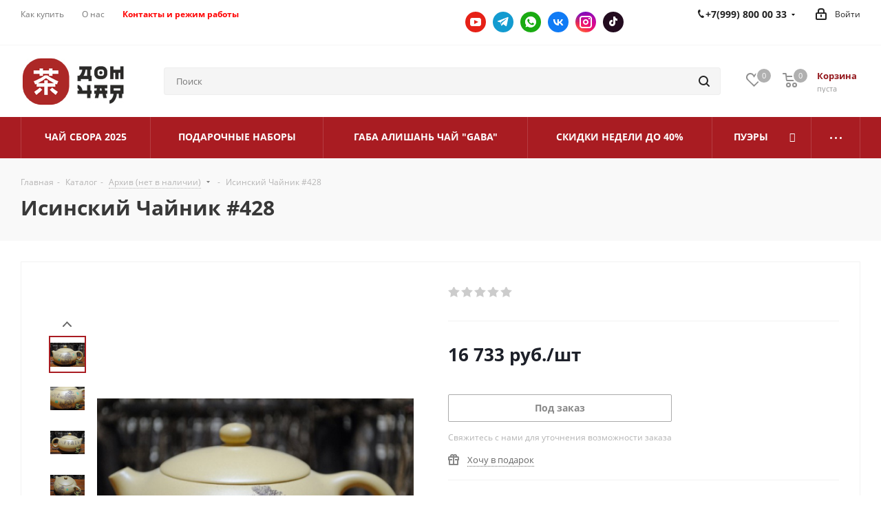

--- FILE ---
content_type: text/css
request_url: https://dom-chaya.ru/bitrix/templates/aspro_next/css/styles.css?1718880688120225
body_size: 120264
content:
.table-no-border { border-width:0; border-collapse: collapse; }
.table-no-border td { padding: 0px; }
.noborder { border-width: 0; }

.tabs > li:before, .tabs_content > li:before, .flex-viewport li:before, .flex-direction-nav  li:before, .slider_navigation li:before,
#footer .bottom_submenu li:before, .extended_pagination  li:before, .main-nav li:before, .bottom_main_menu li:before, .item_slider ul.slides li:before,
.module-gallery-list li:before, ul.left_menu li:before, ul.brands_list li:before, ul.stores_list li:before, .section_item_inner ul li:before, ul.tabs-content li:before,
.internal_sections_list  li:before, li.catalog_item:before, .compare_list ul li:before, .catalog_detail .set_wrapp li:before, .catalog_detail .bx_item_set_hor_container_big li:before,
.bx_modal_body  .bx_kit_one_section li:before, .bx_modal_body  .bx_kit_two_section li:before, .bx_kit_one_section li:before, .bx_kit_two_section li:before, .menu li:before, ul.flex-control-nav li:before,
.flex-control-nav ol li:before { content: none !important; padding-right: 0; }
div[class^="bx-"] li:before, ul[class^="bx-"] li:before { padding-right: inherit; }
div[class^="bx-"] input[type='button'], div[class^="bx-"] input[type='submit'], div[class^="bx-"] button { text-transform: inherit; font-family: inherit; border: inherit; }

.catalog_detail .tabs_content h4 { margin: 10px 0 15px; }
#bx-composite-banner{text-align:center;margin:10px 0 0;}
.m16{margin:0;padding:0 0 18px 0;color:green;}
#content { position: relative; zoom: 1; z-index:3;}
#content.main { margin-bottom: 0; }
.pseudo, .catalog_detail .extended_info.open_stores .availability-row .value{ text-decoration: none; border-bottom: 1px dotted; cursor: pointer; }
.specials_slider_wrapp ul.tabs li { text-transform: uppercase; }
.specials_slider_wrapp ul.tabs li span  {  border-bottom: 1px dotted; }

.tab_slider_wrapp ul.tabs li{padding-right:0px;}
.catalog_section_list .section_item li.name{padding-left:0px;}

.clearboth { clear: both; }
.clearleft { clear: left; }
.clearright { clear: right; }
.wrapper.has_menu  .top-h-row  .search{ display: none; }

.top-h-row  .search input[id^=title-search-input]{ height: 26px; font-size: 12px; padding: 0 8px; border-radius: 2px; -moz-border-radius: 2px; -webkit-border-radius: 2px; box-sizing: border-box; -moz-box-sizing: border-box; -o-box-sizing: border-box; -webkit-box-sizing: border-box; border-width: 1px; border-style: solid; width: 100%; line-height: 25px; }
.top-h-row  .search #search-submit-button{ cursor: pointer; height: 24px; width: 29px; font-size: 0; border: 0; border-radius: 0 2px 2px 0; -moz-border-radius: 0 2px 2px 0; -webkit-border-radius: 0 2px 2px 0; position: absolute; 	top: 0; right: 0; margin-top: 1px; display: block; }
.middle-h-row  .search input[id^=title-search-input], #header ul.menu.full > li.search_row input[id^=title-search-input] { height: 33px; font-size: 12px; padding: 0 10px; border-radius: 3px; -moz-border-radius: 3px; -webkit-border-radius: 3px; box-sizing: border-box; -moz-box-sizing: border-box; -o-box-sizing: border-box; -webkit-box-sizing: border-box; width: 100%; line-height: 32px; }
.middle-h-row .search #search-submit-button, #header ul.menu.full > li.search_row #search-submit-button { cursor: pointer; height: 31px; width: 35px; font-size: 0; border: 0; border-radius: 0 2px 2px 0; -moz-border-radius: 0 2px 2px 0; -webkit-border-radius: 0 2px 2px 0; position: absolute; top: 1px; right: 1px; display: block; }
#header ul.menu.full > li.search_row #search-submit-button { top: 3px; right: 3px; height: 33px; width: 35px; }
#header ul.menu.full > li.search_row { padding: 3px; box-sizing: border-box; -moz-box-sizing: border-box; -webkit-box-sizing: border-box; border-radius: 0 0 3px 3px; -moz-border-radius: 0 0 3px 3px; -webkit-border-radius: 0 0 3px 3px; position: relative; display: none; }
.wrapper.has_menu .main-nav { display: none; }
.main-nav .menu > li > a{ border-bottom: 1px solid transparent; }
.top-h-row  .search #search-submit-button i, .middle-h-row  .search #search-submit-button i, #header ul.menu.full > li.search_row #search-submit-button i{ display: inline-block; background: url(../images/magnifier.png); background-repeat: no-repeat; }
.top-h-row  .search #search-submit-button i, #header ul.menu.full > li.search_row #search-submit-button i{ height: 26px; width: 29px; background-position: top center; }

#footer .phone .icon i { background-position: 0px -24px; }
.price .title-search-price .price:not(.discount) {margin-right: 2px;}

.bx_item_element .title-search-price{line-height:20px;margin-top: -20px;margin-left: -7px;margin-bottom: 16px;}
.bx_item_element .cost.prices .title-search-price .price_name{margin-left:7px;}
.bx_item_element .title-search-price .price{display:inline-block;}
.title-search-result .bx_item_element .title-search-price .price.discount{
	font-size: 0.928rem;
    line-height: 1.071rem;
}

.basket_fly td.total_wrapp a.more_row .icon, .basket_fly td.total_wrapp a.more_row .icon i { display: inline-block; height: 15px; width: 15px; }
table.title-search-result td.title-search-separator, table.title-search-result th.title-search-separator { padding:0; height: 10px; font-size:0; }
#header .middle-h-row, #header .catalog_menu{ margin: 0 auto; position: relative; zoom: 1;z-index:3; }
#header .middle-h-row{ z-index: 202; }
#header .middle-h-row .logo_wrapp .logo{min-height:51px;line-height:51px;overflow: hidden;display: table-cell;max-width: 220px;}

#header .basket_fly{-webkit-transform: translateZ(0);}
#header .basket_fly td { box-sizing: content-box; -moz-box-sizing: content-box; -o-box-sizing: content-box; -webkit-box-sizing: content-box;text-align: left; }
ul.menu, ul.mini-menu { text-align: justify; list-style-type: none; font-size: 0px; line-height: 0; zoom: 1; }
.bx-ie ul.menu, .bx-ie ul.mini-menu { font-size: 1px; }
ul.menu li, ul.mini-menu li { display: inline-block; vertical-align: top; padding: 0; line-height: 20px;  }
.main-nav  ul.menu > li > a, ul.mini-menu li a{ font-size: 14px; text-transform: uppercase; padding: 0 10px; text-decoration: none; white-space:nowrap; color:#000000; }
ul.menu li.stretch{ display: inline-block;    width: 100%; *display: inline; zoom: 1 }
ul.menu li:hover .child{ display: block; }
ul.menu li:hover b.space, .breadcrumbs .drop:hover b.space{ display: inline-block; }
ul.mini-menu, ul.menu li .child, ul.mini-menu li .child{ display: none; }
.module-drop-cart { position: absolute; right: 0px !important; top: 87px; width: 431px; max-width: 100%; z-index: 999; display: none; }
.wrapper .basket_normal { display: none; }
.wrapper.basket_normal .basket_normal { display: block; }
.header-cart-block .cart  { width: 230px;  text-align: left; position: relative; zoom: 1; }
.header-cart-block .delay_small, .header-cart-block .cart_small { display: none; }
.header-cart-block .cart a  { text-decoration: none; }
.header-cart-block .cart a span { font-size: 14px; }
.header-cart-block .cart.empty_cart a span.pseudo { border-bottom: 1px solid; }
.header-cart-block .cart span.icon { float: left; }
.header-cart-block .cart .summ, .header-cart-block .cart .delay_link { white-space: nowrap; }
.header-cart-block .cart > span.icon, .header-cart-block .cart > span.icon i { display: inline-block; height: 42px; width: 42px; border-radius: 3px; -moz-border-radius: 3px; -webkit-border-radius: 3px; }
.header-cart-block .cart > span.icon.small, .header-cart-block .cart > span.icon.small i { width: 26px; height: 26px; }
.header-cart-block .cart > span.icon.small { display: none; position: relative; zoom: 1; z-index: 1; }
.header-cart-block .cart .cart-call.small, body .header-cart-block .cart .cart-call.small span { font-size: 11px; line-height: 15px; text-transform: uppercase; border: none; }
body .header-cart-block .cart .cart-call.small span { text-decoration: underline; }
.header-cart-block .cart .small { display: none; }
.header-cart-block .cart > span.icon.small i { background-position: -7px -173px; }
.header-cart-block .cart span.icon i, .header-cart-block .cart span.icon i { background-image: url(../images/basket_icons.png); background-repeat: no-repeat; }
.header-cart-block .cart.empty_cart span.icon i { background-position: 0px 0px; }
.header-cart-block .cart.empty_cart span.icon.small i { background-position: 0px 0px; background-position: -7px -134px; filter: progid:DXImageTransform.Microsoft.Alpha(opacity=60); -moz-opacity: 0.6;-khtml-opacity: 0.6; opacity: 0.6; }
.header-cart-block .cart .cart_wrapp { padding-left: 55px; padding-top: 4px; position: absolute; top: -3px; }
#header .middle-h-row .center_block.no_basket { padding-right: 0; }
#header .middle-h-row .basket_wrapp .header-cart-block { margin-top: 7px; float: right; }
.wrapper.basket_normal.has_menu #header .middle-h-row .basket_wrapp .header-cart-block{min-width:145px;}
#content_new, #preload_wrapp { position: absolute; z-index: -1000; top: -9999; left: -999; }

.main-nav ul.menu .child a { font-size: 12px; }
.top-h-row ul.menu .space { position: static; }
#header .catalog_menu  li .space { top: 18px; }
#header .catalog_menu li.more .space { margin: 0 0 0 -50px; left: inherit; position: absolute; top: 50px; }
#header .catalog_menu .child { text-align: center; padding-top: 24px; }

.breadcrumbs .drop b.space { left: 10px; bottom: -6px; }
ul.menu li.catalog b.space { left: 34%; }
ul.menu > li > a { position: relative; }
.flexslider  { margin: 0;  padding: 0; }
.flexslider .slides > li  {-webkit-backface-visibility: hidden; overflow: hidden;}
.flexslider .slides > li:not(.visible){display: none;}
.flexslider .slides > li.visible{opacity:0;}
.front_slider > li { display: none; overflow:hidden; }
.flexslider .slides > li .text, .flexslider .slides > li .img { width: 50%; }
.flexslider .slides > li.image .img { width: 100%; }
.flexslider .slides > li .img img { margin: 0 auto; max-height: 100%; }
.flexslider .slides img { display: inline-block; border-radius: 0px; }

form .rating_message{margin:0 0 0 8px;position:relative;padding:0 0 0 24px;color:#999999;font-size: 13px;}
form .rating_message:before{content:"\2014";position:absolute;left:0;top:0;}

.slides:after  { content: "\0020";  display: block;  clear: both;  visibility: hidden;  line-height: 0;  height: 0; }
html[xmlns] .slides  { display: block; list-style: none; }
* html .slides  { height: 1%; }
.no-js .slides > li:first-child  { display: block; }
.flexslider  .slides { margin: 0; padding: 0; }
.flexslider  {  margin: 0 0 9px;  position: relative;  zoom: 1;  text-align: center;display:block; }
.flex-viewport  {  max-height: 2000px;  -webkit-transition: all 1s ease;  -moz-transition: all 1s ease; -o-transition: all 1s ease;  transition: all 1s ease;  }
.module-cart, .module-cart tr { -webkit-transition: all 1s ease;  -moz-transition: all 1s ease; -o-transition: all 1s ease;  transition: all 1s ease;  }
.loading .flex-viewport {  max-height: 300px;  }
.flexslider .slides  {  zoom: 1;  }
.carousel li  {  margin-right: 5px;  }
.include_module_error { text-align: center; margin: 0 auto; }
.include_module_error p { margin-top: 0; line-height: 18px; font-size: 14px; color: #555; }
.flexslider .flex-control-nav, .front_slider_wrapp .flex-control-nav { zoom: 1; top: -41px; position: relative; display: inline-block; z-index: 10;margin: 0px; }
.flexslider .flex-control-nav li, .front_slider_wrapp .flex-control-nav  li,  .flex-control-nav  li { padding: 6px 6px 6px 2px; font-size: 0; margin: 0; text-indent: 0; display: inline-block; zoom: 1; position: relative; }
.flexslider .flex-control-nav li:last-child, .front_slider_wrapp .flex-control-nav  li:last-child,  .flex-control-nav  li:last-child{ padding-right:0px;}
.front_slider_wrapp .flex-control-nav li { padding-top: 0; }
.flexslider.color-controls .slides img{margin:auto;display: inline-block;vertical-align: middle;}

.flex-control-paging li a:hover, .flex-control-paging li a.flex-active { background-position: -2px -20px; }
.flex-direction-nav { margin: 0; padding: 0;   -webkit-user-select: none;  -moz-user-select: none;  -ms-user-select: none;  -o-user-select: none;  user-select: none; }
.flex-direction-nav *{ outline: none; }
.flexslider li *{ text-decoration: none; }
.flexslider .banner_title span{  font-size: 32px; line-height: 44px; }
.flexslider .banner_text{ font-size: 15px; line-height: 24px; margin-top: 11px; }
.flexslider .left{ text-align: left;}
.flexslider .right{ text-align: left; }
.flexslider .center{ text-align: left; }
.flexslider .center .banner_title{ margin: 45px auto 0; }
.flexslider .center .banner_title{ margin: 20px auto 0; }
.flexslider .banner_title, .flexslider .banner_text, .flexslider .banner_buttons {margin-left: 15px; margin-right: 15px; overflow: hidden; text-align: left; }
.flexslider .left .banner_title, .flexslider .left  .banner_text, .flexslider .left  .banner_buttons { margin-left: 90px; }
.flexslider .right .banner_title, .flexslider .right  .banner_text, .flexslider .right  .banner_buttons { margin-right: 90px; }
.flexslider .banner_buttons a { margin-right: 10px; margin-bottom: 4px; padding: 11px 20px 12px;}
.flexslider .banner_buttons { margin-top: 25px; }
.flexslider  li.box .underline { text-decoration: none; }

.info_column h3  { font-size: 18px;}
.index_bottom .info_column .about_column, .index_bottom .info_column .news_column { width: 50%; padding-left: 40px; box-sizing: border-box; -moz-box-sizing: border-box; -o-box-sizing: border-box; -webkit-box-sizing: border-box; 	float: left; }
.index_bottom .info_column .news_column .shadow{	display: none;}
a i.arrow{ margin: 0px 10px 0px 0px; position: relative; zoom: 1; bottom: -3px;}
a i.arrow, a i.arrow b{display: inline-block; height: 15px; width: 15px; border-radius: 15px; -moz-border-radius: 15px; -webkit-border-radius: 15px; background: #ddd; }
a i.arrow b{	background: url(../images/arrows.png) 0 0 no-repeat;}
a:hover i.arrow b{	background-position: -36px 0px;}
a:hover i.arrow.down b{	background-position: -36px -35px;}
.index_bottom .info_column .news_slider{	margin-top: 18px;}
.index_bottom .about_column a[name='about_show_more']{	margin-top: 10px;	display: inline-block;}
.index_bottom .info_column .news_column .news_block > ul{	list-style: none;	margin-top: 18px;}

.news_slider_wrapp .flex-control-nav.flex-control-paging { display: none; margin-top: 5px; }
.jobs_wrapp .item .icon, .jobs_wrapp .item .icon i, .differences_table .left_arrow, .differences_table .right_arrow { display: inline-block; height: 30px; width: 30px; vertical-align:top; *display:inline; zoom:1; }
.jobs_wrapp .item td.icon{display:table-cell;}

.flex-direction-nav li { font-size: 0; }
.flex-direction-nav li:first-child { margin-right: 6px; }
.differences_table .left_arrow, .differences_table .right_arrow { font-size: 0px; background-image: url(../images/arrows_big.png); background-repeat: no-repeat; }

.news_slider_wrapp .flex-viewport { width: 100%; z-index: 10; }
img.shadow { width: 100%; max-width: 100%; margin: 10px 0; }
.search-page img.shadow { margin-bottom: 20px; }

#footer .footer_inner .line { padding: 10px 0 10px; }
#footer .footer_inner .line .wrapper_inner { position: relative; }
.footer_inner .line .wrapper_inner  div { display: inline-block; width: 79%; }
.footer_inner .line .wrapper_inner  div div { width: auto; }
#footer  ul.bottom_main_menu, #footer  ul.bottom_submenu { width: 79%; display: inline-block; vertical-align:top; }
#footer  ul.bottom_main_menu { margin-top: 4px; }
#footer .bottom_submenu li.selected a { font-weight: bold; }
.bottom_main_menu li, .bottom_submenu > li { display: inline-block; width: 24%; list-style: none; }
.bottom_main_menu li a { text-shadow: 0 1px 0 rgba(255,255,255,.4); -moz-text-shadow: 0 1px 0 rgba(255,255,255,.4); -o-text-shadow: 0 1px 0 rgba(255,255,255,.4); -webkit-text-shadow: 0 1px 0 rgba(255,255,255,.4); }
.bottom_submenu  li { list-style: none; }
#footer  .bottom_left_icons{ display:inline-block; width:20%; }
#footer .phone { display: inline-block; white-space: nowrap; vertical-align: top; }
#footer .phone .phone_wrapper { display: inline-block; vertical-align:top; }
#footer .phone .icon {     position: inherit; vertical-align: top; }
#footer .phone .phone_text {    display: inline-block; vertical-align: top; margin-top: 5px; }
.bottom_main_menu li a { text-transform: uppercase; text-decoration: none; }

#footer .bottom_submenu  li { line-height: 19px; }
#footer .bottom_submenu  li a { text-decoration: none; }
ul.tabs li.cur span { border-bottom: 0; }
ul.tabs, ul.tabs li { display: inline-block; }
.specials_slider_wrapp ul.tabs li:first-child { margin-left: 0; }
ul.tabs, ul.tabs_content, ul.slider_navigation { list-style: none; }
.specials_slider_wrapp ul.tabs { padding-right: 80px; }
.specials_slider_wrapp ul.slider_navigation { position: absolute; top: 0; right: 3px; }
ul.tabs_content > li { min-width: 100%; }
ul.tabs_content > li, .specials_slider_navigation, .tabs_slider_navigation {display: none; padding:0px;}
ul.tabs_content li.tab { width: 100%; box-sizing: border-box; -moz-box-sizing: border-box; -o-box-sizing: border-box; -webkit-box-sizing: border-box; /*overflow: hidden; */}

ul.tabs_content > li.cur, ul.tabs_content > li.current, .specials_slider_navigation.cur, .tabs_slider_navigation.cur { display:inline-block; /*opacity: 1; visibility: visible;*/ }
ul.tabs li, .compare-sections__tabs .nav-tabs li { font-size: 13px; margin: 5px 10px 0 0 ; padding: 0 25px 0px 0px; height: 28px; line-height: 28px; text-align: center; cursor: pointer; border-radius: 3px; -moz-border-radius: 3px; -webkit-border-radius: 3px; }
ul.tabs li.cur, ul.tabs-head li.current { cursor: default; }

ul.tabs li span { font-size: 13px; box-sizing: border-box; -moz-box-sizing: border-box; -o-box-sizing: border-box; -webkit-box-sizing: border-box; padding-top: 9px; line-height: 13px; display: inline-block; }
ul.tabs li span span { border: 0; padding: 0; }

.specials_slider > li:last-child { margin-right: 0; }
.specials_slider > li { width: 179.9px !important; overflow: hidden; margin-right: 15px; -webkit-transition: border-color ease-out 0.2s; -moz-transition: border-color ease-out 0.2s; -o-transition: border-color ease-out 0.2s; transition: border-color ease-out 0.2s; padding: 1px; display: block; float: left; vertical-align: top; padding-bottom: 5px; }
.right_block .specials_slider.product_slider > li { margin-right: 15px; width: 174px !important; }
.specials_slider.product_slider > li { margin-right: 14px; }
ul.specials_slider { width: 100000% !important; white-space: nowrap; }
ul.specials_slider li, ul.specials_slider li * { white-space: normal; }
.specials_slider li:hover { padding: 0; padding-bottom: 4px; }
.catalog_item .item-title a, .view-item .item-title a span { text-decoration: none; line-height: 17px; }
ul.tabs li span, .front_slider_wrapp .extended_pagination span, a, a span { -webkit-transition: color ease-out 0.07s; -moz-transition: color ease-out 0.07s; -o-transition: color ease-out 0.07s; transition: color ease-out 0.07s; }
.catalog_item .item-title a, .view-item .item-title a span, .articles-list .item .item-title a, .jobs_wrapp .item  .name a, .front_slider .item-title a span, .item-title a span, .item-title a { -webkit-transition: color ease-out 0.02s; -moz-transition: color ease-out 0.02s; -o-transition: color ease-out 0.02s; transition: color ease-out 0.02s; }
.button22, .button22 span, .popup .soc-avt .row a, #header .catalog_menu ul.menu > li > a, #header ul.menu.adaptive > li  > a, #header ul.menu.full.opened > li  > a { -webkit-transition: none; -moz-transition: none; -o-transition: none; transition: none; }
.view-item .item-title a  { text-decoration: none; }
.catalog_item .item-title a, .catalog_item .item-title a span, .view-item .item-title a span { font-size: 14px;font-weight:bold; }
.catalog_item .price, .view-list .price{ font-size: 18px; /*margin-top: 8px;*/ display:inline-block; white-space:nowrap; }
.catalog_item .price.discount, .view-list .price.discount{ margin-top: 0; float: none; }
.differences_table .catalog_item .price.discount{ margin-top: 5px; }
.differences_table .catalog_item .price{ float: none; }
.differences_table td{ width: 25%; vertical-align: top; }
.differences_table .left_arrow, .differences_table .right_arrow{ position: absolute; top: 130px; width: 30px; height: 30px; cursor: pointer; z-index: 1; }
.differences_table .left_arrow{	left: 20%;	background-position: 0px -157px;}
.differences_table .left_arrow:hover{	background-position: 0px -189px;}
.differences_table .right_arrow{	right: 20px;	background-position: -29px -157px;}
.differences_table .right_arrow:hover{	background-position: -29px -189px;}
.catalog_item .price.discount strike, .view-list .price.discount strike{	font-size: 14px;	line-height: 14px;}
.catalog_item .image, .catalog_item .image a{ display: block; vertical-align: middle; height: 165px; line-height: 165px; vertical-align: middle; text-align: center; position: relative; 	zoom: 1; }
.catalog_item .image a{ padding: 3px; }
.differences_table{ margin-top: 20px; }
.differences_table .prop_name{ font-weight: bold; padding-right: 30px; }
.differences_table .catalog_item{ max-width: 190px; margin-bottom: 30px; }
.catalog_item .image img{ position: absolute; margin: auto; top: 0; bottom: 0; left: 0; right: 0; border: 0; border-radius: 5px; -moz-border-radius: 5px; -webkit-border-radius: 5px; }
.specials_slider_wrapp ul.tabs_content, .tab_slider_wrapp ul.tabs_content {/*margin-top: 10px;*/ position: relative; zoom: 1; }
.catalog_detail .specials_slider_wrapp ul.tabs_content { margin-top: 5px; min-height: 300px; }
.specials_slider_wrapp ul.tabs_content > li, .tab_slider_wrapp ul.tabs_content > li { /*position: absolute;*/ z-index: 10;padding:0px; }

.tab_slider_wrapp.block_v ul.tabs_content > li{position:static;}
.catalog_detail + .clearfix + .tab_slider_wrapp.block_v{padding:0px;border:none;margin:0px;}
.specials.tab_slider_wrapp.block_v ul.tabs_content{margin:0px;}
.specials.tab_slider_wrapp.block_v .wraps{position:relative;}
.specials.tab_slider_wrapp.block_v .wraps:last-of-type{margin-bottom:40px;}
body .container .bottom_slider.tab_slider_wrapp.block_v .slider_navigation.top{top:33px;}

.specials_slider > li { background: #fff; }
.specials_slider_wrapp ul.tabs_content > li.cur, .tab_slider_wrapp ul.tabs_content > li.cur { z-index: 1;overflow:visible !important; }/*200*/
.specials_slider_wrapp ul.tabs_content > li .flex-viewport { padding-bottom: 5px; }

.item_info .cost .price_name + .price, .catalog_block  .cost .price_name + .price, .view-list .catalog_item .item_info .cost .price_name + .price{margin-top:0;margin-bottom:0px;float:none;}
.specials_slider .catalog_item .item_info .cost .price.discount, .catalog_block  .cost .price.discount, .view-list .catalog_item .item_info .cost .price.discount{/*margin-top: 8px;*/display: inline-block;vertical-align: top;}
.specials_slider .catalog_item .item_info .cost .price_name + .price + .price.discount, .catalog_block  .cost .price_name + .price  + .price.discount, .view-list .catalog_item .item_info .cost .price_name + .price + .price.discount{margin-top:0;}
.catalog_detail .item_main_info .price_block {overflow: hidden;}
.specials_slider .catalog_item .item_info .buttons_block{ display: none; }
.specials_slider .catalog_item .item_info .buttons_block, .catalog_block .catalog_item .item_info .buttons_block{ clear: both; margin-top: 7px; white-space: nowrap; }
.specials_slider.product_slider .catalog_item .item_info .buttons_block{ display: block; }
.specials_slider .catalog_item .item_info .basket_button, .catalog_block .catalog_item .item_info .basket_button{ float: left; margin-bottom: 4px; }

.soc-avt .row a span.name { box-sizing: border-box; -moz-box-sizing: border-box; -o-box-sizing: border-box; -webkit-box-sizing: border-box; text-decoration: none; cursor: pointer; text-transform: uppercase; }
.button30 span, .basket_button.button30 span, .compare_button span, .soc-avt .row a span.name{ display: inline-block; font-size: 11px; line-height: 32px; }

.compare_button span{ background: url(../images/like_icons.png) no-repeat; }
.sort_to_compare .compare_button:first-child{ margin-right: 5px; }
.compare_wrapp{ font-size: 11px; }
.prompt .star_big{ position: relative; bottom: -14px; }
.compare_wrapp.centered{ text-align: center; }
.compare_wrapp a.compare_link{ border-bottom: 1px dotted; }
.compare_button:hover span{ background-position: -32px -64px; }
.basket_button, .compare_button{ display: inline-block; height: 25px; line-height: 25px; text-transform: uppercase; clear: both; padding: 0 6px 0 0; box-sizing: border-box; -moz-box-sizing: border-box; -o-box-sizing: border-box; -webkit-box-sizing: border-box; text-decoration: none; cursor: pointer; }
.basket_button, .compare_button, .button30{ border-radius: 2px; -moz-border-radius: 2px; -webkit-border-radius: 2px; }
a.wish_item, a.compare_item, a.wish_item i, a.compare_item i { display: inline-block; height: 26px; width: 26px; cursor: pointer; border-radius: 26px; -moz-border-radius: 26px; -webkit-border-radius: 26px; }
a.wish_item i, a.compare_item i { background: url(../images/like_icons.png) no-repeat; }
.front_slider .item-title a, .front_slider .item-title a span { font-size: 22px; line-height: 32px; text-decoration: none; }
.front_slider .price_name { margin-top: 20px; }
.front_slider .price { font-size: 32px; line-height: 34px; margin-top: 20px; }
.front_slider .price + .price_name { margin-top: 0; }
.front_slider .price_name + .price { margin-top: 0; }
.front_slider_wrapp { text-align: center; position: relative; zoom: 1; height: auto; margin-top: 20px; }
.front_slider_wrapp .flex-viewport { width: 75%; float: left; text-align: left; }
.front_slider_wrapp .extended_pagination  { float: right; width: 25%; list-style: none; text-align: left;  box-sizing: border-box; -moz-box-sizing: border-box; -webkit-box-sizing: border-box; -o-box-sizing: border-box; padding-left: 30px;  right: 0; bottom: 0; top: 0; overflow-y: auto; max-height: 280px; }
.front_slider_wrapp .extended_pagination li.hider { margin: 0; padding: 0; width: 10px; position: absolute; top: 0; bottom: 0; z-index: 10; cursor: default; left: -10px; background: url(../images/hider_right.png) 0px 0px repeat-y; }
.front_slider_wrapp .flex-control-nav { width: 100%; top: 0; }
.front_slider_wrapp  a.read_more, .btn_big { display: inline-block; height: 37px; line-height: 37px; box-sizing: border-box; -moz-box-sizing: border-box; -o-box-sizing: border-box; -webkit-box-sizing: border-box; 	-webkit-transition: none; -moz-transition: none; -o-transition: none; transition: none; padding: 0 15px; font-size: 16px; margin-top: 15px; border-radius: 5px; -webkit-border-radius: 5px; -moz-border-radius: 5px; cursor: pointer;
	text-decoration: none; }
.btn_big { margin: 0; }
.front_slider .price.discount { font-size: 12px; line-height: 18px; margin-top: 0; }
.front_slider .info, .front_slider .image { box-sizing: border-box; -moz-box-sizing: border-box; -o-box-sizing: border-box; -webkit-box-sizing: border-box; }
.front_slider .info { width: 50%; padding-left: 12px; }
.front_slider .image { width: 50%; text-align: center; padding-left: 10px; }
.front_slider .image { }
.front_slider .info { max-width: 100%; max-height: 100%; }
.front_slider .image img { max-width: 240px; max-height: 100%; }
.front_slider_wrapp .extended_pagination > li:eq(1) { margin-top: 0; }
.front_slider_wrapp .extended_pagination > li{ margin-top: 10px; display: block; padding: 10px; border-radius: 0 2px 2px 0; -moz-border-radius: 0 2px 2px 0; -webkit-border-radius: 0 2px 2px 0; position: relative; zoom: 1; }
.front_slider_wrapp .extended_pagination > li.active span, .front_slider_wrapp .extended_pagination > li.active:hover span{ border-bottom: 0; }
.front_slider_wrapp .extended_pagination  span{ line-height: 18px; }
.front_slider_wrapp .extended_pagination > li.active{ cursor: default; }
.front_slider_wrapp .extended_pagination > li{ cursor: pointer; display: block; }
.front_slider_wrapp .extended_pagination > li i.triangle{ left: -15px; bottom: 0; position: absolute; top: 0px; display: inline-block; font-size: 0; width: 0px; height: 0; border-top-color: transparent; border-bottom-color: transparent; border-top-color: transparent; border-top-style: solid; border-bottom-style: solid; border-right-width: 15px; border-right-style: solid; border-right-color: transparent; }
.front_slider .preview_text{ line-height: 16px; margin-top: 10px; }

.breadcrumbs .drop a span {border-bottom: 1px dotted #b4b4b4;-webkit-transition: none; -moz-transition: none; -o-transition: none; transition: none;}
.breadcrumbs .drop:hover  a span{ border-bottom: none;}
.breadcrumbs .drop{ position: relative; display: inline-block; zoom: 1; }
.breadcrumbs .dropdown_wrapp{box-sizing: border-box; display: none; padding-top: 8px !important; top: 18px;}
body .breadcrumbs .dropdown{ background:#fff;padding: 12px; border-radius: 2px; -moz-border-radius: 2px;-webkit-border-radius: 2px;text-align: left;box-shadow: 0 1px 5px 1px rgba(0,0,0,0.12);}
.breadcrumbs .dropdown > a{display: block; line-height: 14px; margin-top: 7px; text-decoration: none; text-transform: none;white-space:nowrap;}
.breadcrumbs .dropdown > a:first-child{margin-top: 0;}
.breadcrumbs .drop:hover .dropdown_wrapp { display: block; }
.breadcrumbs .drop b.space{display:inline-block;}

.left_side { padding-right: 200px; width: 100%; box-sizing: border-box; -moz-box-sizing: border-box; -o-box-sizing: border-box; -webkit-box-sizing: border-box; }
.right_side { width: 200px; float: right; box-sizing: border-box; -moz-box-sizing: border-box; -o-box-sizing: border-box; -webkit-box-sizing: border-box; padding-left: 20px; }

.catalog_detail .item_main_info .buttons_block { border-radius: 2px; -moz-border-radius: 2px; -webkit-border-radius: 2px; width: 100%; }
.catalog_detail .item_main_info { margin: 0px 0 30px; padding: 0px; border: 1px solid #f2f2f2; position: relative; }
.catalog_detail .item_main_info .item_slider { width: 50%; box-sizing: border-box; -moz-box-sizing: border-box; -o-box-sizing: border-box; -webkit-box-sizing: border-box; padding: 29px 56px 29px 56px;  float: left; position: relative; z-index: 1;text-align:center; }
.catalog_detail .item_main_info .right_info { padding: 0px 0px 0px 50%; position: relative; }
.catalog_detail .item_main_info .right_info .info_item { position: relative;padding:0px 30px 0px 11px;}
#order_form_div .info_block  .l_block:after, #order_form_div .info_block .r_block:before { position: absolute; top: 0px; background: #F2F2F2; width: 1px; height: 100%; content: ""; }
#order_form_div .info_block  .l_block:after { right: 0px; }
#order_form_div .info_block .r_block:before { left: -1px; }
.catalog_detail .right_info .price_block_wrapp, .catalog_detail .right_info .info_block { padding-left: 7px; }
.catalog_detail .info_block  b.block_title { display: block; }
.catalog_detail .info_block > div { display: inline-block; vertical-align: top; width: 130px; float: left; margin-bottom: 15px; min-height: 38px; }
.catalog_detail .info_block .brand.right { float: right; }
.catalog_detail .item_main_info .price { font-size: 24px; line-height: 26px; float: left; width: auto; white-space: nowrap; box-sizing: border-box; -moz-box-sizing: border-box; -o-box-sizing: border-box; -webkit-box-sizing: border-box; padding-right: 10px; }
.catalog_detail .item_main_info .price small { font-size: 16px; }
.catalog_detail .rows_block .item_block{padding-top:3px;}

.catalog_detail .item_main_info .buttons_block, .catalog_detail .extended_info { padding: 10px; }
.counter_block{white-space:nowrap;}

.module-cart .count-cell .measure { display: block; white-space: nowrap; font-size: 11px; line-height: 14px; }
.module-cart .counter_block  { white-space: nowrap;}
.module-cart .count-cell .some-class { display: none; }

.basket_button.one_click span { padding-left: 0; background: none; }
.basket_button.one_click { padding-left: 6px; }
.basket_button.button30.one_click { padding-left: 10px; }
.catalog_detail .item_main_info .buttons_block { margin-top: 20px; box-sizing: border-box; -moz-box-sizing: border-box; -webkit-box-sizing: border-box; -o-box-sizing: border-box; min-height: 54px; }
.catalog_detail .basket_button.one_click { margin-left: 8px; }
.catalog_detail .item_main_info .buttons_block .counter_block { white-space: nowrap; }
.module-cart .buttons_block .counter_block { display: inline-block; }
.catalog_detail .buy_buttons_wrapp { text-align: right; padding: 12px 15px 0 0; box-sizing: border-box; -moz-box-sizing: border-box; -o-box-sizing: border-box; -webkit-box-sizing: border-box; }
.catalog_detail .buttons_block.adaptive .buy_buttons_wrapp a { width: 125px; text-align: center; }
.catalog_detail .buttons_block.adaptive .counter_block, .catalog_detail .buttons_block.adaptive .buy_buttons_wrapp { width: 50%; }
.catalog_detail .buttons_block.adaptive .counter_block { text-align: center; }
.catalog_detail .buy_buttons_wrapp a { margin-bottom: 10px; }
.catalog_detail .buy_buttons_wrapp.subscribe { float: left; min-width: 115px; padding: 12px 0 0 15px; }
.catalog_detail .buttons_block .description { font-size: 11px; line-height: 14px; padding: 5px 5px 0; }
.catalog_detail hr { height: 0; width: 100%; margin: 15px 0 25px; }
.catalog_detail .info_block + hr { margin-top: 0; }
.catalog_detail hr.separator { margin: 10px 0;  }
.availability-row .indicators{display:inline-block;vertical-align:top;zoom:1;*display:inline;}
.availability-row .indicators span, .quantity-indicators span { background: url(../images/quantity_icons.png) -13px -89px no-repeat; display: inline-block; vertical-align: top; width: 21px; height: 21px; margin: 0 -2px 0 0; 	position: relative; zoom: 1; z-index: 8; margin-left: -12px; }
.availability-row .indicators.no_products span { margin-left: 0; }
.availability-row .indicators span.last, .quantity-indicators span.last { background-position: -13px -130px; z-index: 7; }
.availability-row .indicators span.null, .quantity-indicators span.null { background-position: -13px -170px; margin-left: 0; }
.availability-row .indicators span.first, .quantity-indicators span.first { z-index: 9; margin-left: 0; }
.availability-row .indicators span.r, .quantity-indicators span.r, .availability-row .indicators span.last.r, .quantity-indicators span.last.r { background-position: -13px -49px; }
.availability-row .indicators span.r.first, .quantity-indicators span.r.first{	background-position: -13px -9px;}
.availability-row .indicators.no_products span{	background-position: -13px -170px;}
.catalog_detail .availability-row .value, .catalog_detail .quantity-wrapp .value{ display: inline-block; font-size: 11px; line-height: 13px; margin-left: 5px; vertical-align: middle; color:#000000; }
.catalog_detail .availability-row .value a, .catalog_detail .availability-row .value span{	font-size: 11px;}
.catalog_detail .item_main_info a.wish_item, .catalog_detail .item_main_info a.compare_item,
.module-cart a.wish_item, .display_list a.wish_item, .display_list a.compare_item { background: none; width: auto; text-decoration: none; display: inline-block; max-width: 102px; }
.module-cart a.wish_item.to_basket { max-width: 130px; }
.catalog_detail a.wish_item .value, .catalog_detail a.compare_item  .value, .module-cart a.wish_item .value { font-size: 11px; vertical-align: top; line-height: 24px; margin-left: 5px; }
.compare_item  .value.added, .wish_item .value.added { display: none; }

.module-cart a.wish_item.to_basket .icon, .module-cart a.wish_item.to_basket .icon i { height: 26px; width: 26px; border-radius: 28px; -moz-border-radius: 28px; -webkit-border-radius: 28px; }
.module-cart a.wish_item.to_basket .icon { position: relative; zoom: 1; top: -1px; }
.catalog_detail .item_main_info a.wish_item:hover, .catalog_detail .item_main_info a.compare_item:hover { background-position: 0; }

.catalog_detail .availability-row { padding-left: 7px; margin-right: 10px; margin-bottom: 8px; }
.catalog_detail .item_main_info .like_icons > div {border-radius:100%;overflow: hidden;margin: 0px 0px 5px;}
#fast_view_item .catalog_detail .item_main_info .like_icons > div {border-radius:2px;}
.catalog_detail .item_main_info .like_icons > div.added > span {background:none;}
.catalog_detail .extended_info { margin: 10px 0; }
.catalog_detail .adaptive_extended_info_wrapp { display: none; }
.catalog_detail .adaptive_extended_info .brand { float: right; }

.item_slider .slides { padding: 0px; margin: 0px auto 22px; width: 100%; max-width: 400px; height: 400px; line-height: 397px; position: relative; zoom: 1; }
.item_slider .slides .offers_img img { vertical-align: middle; border: 0; max-width: 100%;max-height:100%; }
.item_slider:not(.flex) .slides li  { padding: 0; margin: 0; display: none; width: 100%; height: 400px; overflow: hidden; position: absolute; line-height: 400px; z-index: 50; }
.item_slider:not(.flex) .slides li.current { display: block; }
.item_slider .thumbs .slides_block li a { display: inline-block; height: 100%; width: 100%; }
.catalog_detail .item_slider #thumbs { height: 54px; white-space: nowrap; width: 256px; overflow: hidden; margin:0px; }
.catalog_detail .item_slider .thumbs { margin: 0px auto; max-width: 256px; position: relative; z-index: 1; }
.item_slider .thumbs .slides_block li  {overflow:hidden;vertical-align: bottom; list-style: none; width: 54px !important; height: 54px; display: block; zoom: 1; background: none; position: relative; text-align: center; line-height: 54px; margin: 0px 10px 0px 0px; border: 2px solid #fff; -webkit-transition: border-color ease-out 0.2s; -moz-transition: border-color ease-out 0.2s; -o-transition: border-color ease-out 0.2s; transition: border-color ease-out 0.2s; box-sizing: border-box; -moz-box-sizing: border-box; -o-box-sizing: border-box; -webkit-box-sizing: border-box; cursor: pointer; float: left; display: none; }

.item_slider .thumbs li.current { border-color: #ddd; }
.item_slider .thumbs li:hover { border-color: #9a9a9a; }

.item_slider .slides li.current { z-index: 0; }
.item_slider .slides li img, .item_slider .thumbs li img { position: absolute; margin: auto; top: 0; bottom: 0; left: 0; right: 0; border: 0; max-width: 100%; }
.item_slider.flex { display: none; }
.item_slider.flex  .slides li, .item_slider.flex  .slides li img { position: static; text-align: center; }
.item_slider.flex  .slides li a{position:relative;}
.item_slider .flex-control-nav { text-align: center; margin-bottom: 10px; }
.b-share * { font-size: 10px; }
.item_slider.flex li{padding-left:0px;}
.mobile body .color-controls .flex-control-paging li:hover a{background: linear-gradient(to bottom,#b9b9b9 0,#cdcdcd 100%) !important;}

.tabs_content .stores_block_wrap{ margin-top: -7px;}
.stores_block_wrap .stores_block .stores_text_wrapp { position: relative; display: inline-block; background: #fff; padding: 0px 10px 0px 19px; }
.stores_block_wrap .stores_block .stores_text_wrapp > span { padding: 0px 0px 0px 10px; }
.stores_block .quantity-wrapp { 	float: right; padding-left: 10px; background: #fff; margin-top: 7px; }
.stores_block_wrap .stores_block { clear: both; line-height: 20px; position: relative; padding: 12px 0px 13px 0px; }
.stores_block_wrap .stores_block:before { content: ""; width: 100%; display: block; height: 1px; border-bottom: 1px dotted #c3c3c3; top: 50%; position: absolute; }
.stores_block_wrap .stores_block:hover, .stores_block_wrap .stores_block:hover .stores_text_wrapp, .stores_block_wrap .stores_block:hover .item-stock { background: #f7f7f7; }
.stores_block_wrap .stores_block:hover { transition: none; }
.stores_block_wrap .stores_block .item-stock { float: right; background: #fff; margin-top: 2px; position: relative; padding: 0px 0px 0px 20px; min-width: 115px; }
.phone span.phone_text > div{	display: inline-block;}
.tabs_content li.video > div, .tabs_content li.video > div *, .tabs_contentli.video iframe {	max-width: 100%;}
.tabs_content li.video {text-align: center;}
.tabs_content li.video .description{	text-align: left;}
.tabs_content li.video .description .shadow{	margin: 25px 0 0;}
.catalog_detail ul.tabs_content > li .video_wrapp > div{	margin: 0 auto;}
.catalog_detail .services_block{	margin: 31px 0px 10px;}
.services_block .item{ display: inline-block; width: 49%; box-sizing: border-box; -moz-box-sizing: border-box; -o-box-sizing: border-box; -webkit-box-sizing: border-box; margin: -5px 0px 12px; vertical-align: top; }
.services_block .item a .arrow {float: left;width: 15px;height: 15px;margin: 0px;}
.services_block .item a span.link {font-size: 13px;line-height: 16px;padding-left: 25px;display: block;padding-top: 2px;}
.services_block .item a { text-decoration: none; }
.services_block a i.arrow b { background: url(../images/arrows.png) 2px -241px no-repeat; }
.services_block .shadow, .files_block .shadow { margin-top: 18px; }
.catalog_detail .stores_block_wrap .stores_block .value { margin-right: 10px; }
.catalog_detail .stores_block_wrap .stores_block .value:first-letter{ text-transform:lowercase; }

.articles-list .item .left-data, .catalog_section_list .section_item  .image  { width: 62px; }
.articles-list .item .left-data  img, .catalog_section_list .section_item  .image  img { max-width: 120px; max-height: 120px; }
.catalog_section_list .section_item .image { padding: 0 25px 10px 0; vertical-align: top; }
.catalog_section_list .section_item td.section_info { vertical-align: top; }
.articles-list .item .right-data, .catalog_section_list .section_item  .image + ul { margin-left: 140px; }
.right-item-data, .right-data, .catalog_section_list .section_item  ul { overflow: hidden; }

.filter_block +  .articles-list { margin-top: 30px; }
table.offers_table { border-collapse: collapse; }
table.offers_table td.name_th, table.offers_table td.name { text-align: left; }
.catalog_detail .offers_table thead td { border-top: none; }
table.offers_table thead td { font-size: 12px; padding: 8px 5px 7px;  border-top: 0; line-height:20px;}
table.offers_table td {text-align: left;}
table.offers_table td, .differences_table table td { font-size: 13px; padding: 5px; transition: none 0s ease 0s; box-sizing: border-box; -moz-box-sizing: border-box; -webkit-box-sizing: border-box; -o-box-sizing: border-box; }
.differences_table table td { padding: 5px 10px; }
table.offers_table td.price { font-size: 14px; }
table.offers_table td.one_click_buy, table.offers_table td.buy { box-sizing: border-box; -moz-box-sizing: border-box; -o-box-sizing: border-box; -webkit-box-sizing: border-box; }
table.offers_table td.one_click_buy { width: 145px;text-align: center; }
table.offers_table td.buy { width: 125px; text-align:center; }
table.offers_table td.buy .more_text { display: none; }
table.offers_table td.count { width: 150px; }
table.offers_table td.property, table.offers_table td.count { text-align: center; }
table.offers_table td.property.names{text-align:left !important;}
table.offers_table tbody td.property.names{color:#1d2029;}
.catalog_detail table.offers_table .like_icons {text-align: center;width: 90px;white-space: nowrap;position:static;}
.catalog_detail table.offers_table .like_icons span { opacity: 1;visibility: visible;}
.catalog_detail table.offers_table .like_icons .compare_item_button, .catalog_detail table.offers_table .like_icons .wish_item_button { display: inline-block;vertical-align: middle; margin: 0 5px 0 0;}
.catalog_detail table.offers_table .like_icons .compare_item_button span, .catalog_detail table.offers_table .like_icons .wish_item_button span {margin-bottom:5px;margin-top:5px;}
.catalog_detail .adaptive.text > div.like_icons .compare_item_button span, .catalog_detail .adaptive.text > div.like_icons .wish_item_button span{margin:0;}
.catalog_detail table.offers_table .like_icons > div:last-of-type{margin-right:0;}
.catalog_detail .adaptive.text > div.like_icons {width: 75px;}
table.offers_table td.price { text-align: center; white-space: nowrap; }
table.offers_table .counter_block_wr { text-align: right; }
div.reviews-collapse { margin-bottom: 20px; }
table.offers_table td { padding: 20px 10px;}
.offers_table .counter_block { font-size: 0px; padding: 0px; }
.specials_slider_wrapp, .tab_slider_wrapp { position: relative; zoom: 1;}

.bx_item_set_hor_item .item_info .item-title,
.bx_modal_body .item_wrapp .item-title, .bx_modal_body .bx_kit_item  .item-title { overflow:hidden; text-overflow: ellipsis; text-overflow: -o-ellipsis-lastline; display: -webkit-box; -webkit-line-clamp: 2; -webkit-box-orient: vertical; white-space: normal; }
.bx_item_set_hor_item .item_info .item-title, .bx_modal_body .item_wrapp .item-title, .bx_modal_body .bx_kit_item  .item-title { text-align: left; }
.bx_item_set_hor_item .item_info .item-title span, .bx_modal_body .item_wrapp .item-title span, .bx_modal_body .bx_kit_item  .item-title span { line-height: 16px; }
.front_slider li .image img, .specials_slider li .image img, .advt_banner img, .viewed_products_column .view-item img,
.item_slider ul.slides li img, .item_slider .thumbs li img, .articles-list .item .left-data img, .brands_list li img,
.module-cart .thumb-cell img, .catalog_item .image img, .module_products_list td.foto-cell img, .display_list .list_item .image img,
.catalog_detail .set_wrapp .item .image img, .bx_item_set_hor .bx_item_set_hor_item  .bx_item_set_img_container img, .bx_modal_body .bx_kit_item .bx_kit_img_container img,
.catalog_section_list .section_item_inner .image img, .basket_popup_wrapp .cart_shell .catalog_item .thumb-cell img,
.bx_filter_vertical [class^=specials_] input[type="checkbox"] + label .icon, .include_module_error img:hover{ -webkit-transition: all ease-out .2s; -moz-transition: all ease-out .2s; -o-transition: all ease-out .2s; transition: all ease-out .2s; }
.flexslider .slides img{ -webkit-transition: all ease .5s; -moz-transition: all ease .5s; -o-transition: all ease .5s; transition: all ease .5s; }
.front_slider .image:hover  img, .specials_slider li:hover .image img, .advt_banner:hover img,
.viewed_products_column .view-item:hover img, .item_slider .thumbs li:hover img, .articles-list .item:hover .left-data img,
.module-cart tr:hover img, .catalog_item:hover .image img, .module_products_list tr:hover td.foto-cell img, .display_list .list_item:hover  .image img,
.catalog_detail .set_wrapp .item:hover .image img, .bx_item_set_hor .bx_item_set_hor_item .item_wrapp:hover  .bx_item_set_img_container img, .bx_modal_body .bx_kit_item:hover .bx_kit_img_container img, .catalog_section_list .section_item_inner:hover .image img, .basket_popup_wrapp .cart_shell .catalog_item:hover .thumb-cell img, .news_slider_wrapp .item:hover img, .news_block .news_items .item .image:hover img { -webkit-filter: saturate(1.7); }
.brands_list li:hover img{ -webkit-filter: saturate(1.5); }
.bx_filter_vertical [class^=specials_] input[type="checkbox"] + label:hover .icon{ -webkit-filter: saturate(2); }
.include_module_error img:hover, .flexslider .slides li:hover img{ -webkit-filter: saturate(1.2); }

.detail_picture_block .picture_description{ font-size: 11px; margin-top: 10px; padding-top: 5px; text-align: center;	 }
.news_detail_wrapp .back{ margin-top: 30px; }
.news_detail_wrapp .detail_picture_block { float: right; border: 1px solid #E5E5E5; margin: 0px 0px 20px 30px; width: 278px; height: 161px; line-height: 161px; text-align: center; overflow: hidden; }
.news_detail_wrapp .detail_text { margin-top: 10px; }
.news_detail_wrapp .detail_picture_block img { vertical-align: middle; }

.module-gallery-list { font-size: 0; line-height: 0; margin: 30px 0 0; }
.right_block .module-gallery-list { margin-top: 30px; }
.module-gallery-list li { padding: 0; width: 25%; height: 143px; position: relative; display: inline-block; margin: 0 0 1px 1px; overflow: hidden; vertical-align: top; }
.module-gallery-list li .fancy_hover { border: 2px solid transparent; }
.news_detail_wrapp .price_block{ padding: 15px 15px 12px; margin-top: 30px; display: inline-block; }
.news_detail_wrapp .price_block .price{ font-size: 17px; }
.rss_feed_icon{ position: absolute; right: 0; top: 35px; padding: 1px 6px; border-radius: 2px; -moz-border-radius: 2px; -webkit-border-radius: 2px;color:#fff !important; }
.rss_feed_icon img{ max-width: 100%; }
.news_date_time_detail{ font-size: 12px; margin: 0px 0px 18px; display: block; }
.articles-list .date_small { font-size: 12px; line-height: 12px; margin: 0 0 10px; padding: 0;}
.module-pagination { margin: 0; text-align: center; font-size: 0; padding: 20px 0px 0px; position: relative; }
.bottom_nav .module-pagination{padding-top:0px;}
.module-pagination .nums > a, .module-pagination .nums span {display: inline-block; width: 32px; height: 32px; text-align: center; line-height: 32px; margin: 0px 5px 5px 0px; text-decoration: none; font-size: 14px; font-weight: bold;color:#222222; border-radius: 2px; -webkit-border-radius: 2px; -moz-border-radius: 2px; }
.module-pagination .flex-direction-nav { position: absolute; width: 100%; }
.module-pagination .flex-direction-nav > li { position: absolute;top: 2px; }
.module-pagination .flex-direction-nav .flex-nav-next{ right: -37px }
.module-pagination .flex-direction-nav .disabled { display: none; }
.module-pagination .flex-direction-nav .flex-nav-prev { left: -37px }
.module-pagination .point_sep { cursor: default; display: inline-block; width: 27px; height: 29px; font-size: 0; background: url(../images/pagination_sep.png) center no-repeat !important; border: 0 !important; vertical-align: bottom; }
.news_detail_wrapp .similar_products_wrapp{ margin-top: 30px; clear: both; }
.news_detail_wrapp .specials_slider_wrapp{ position: relative; zoom: 1; margin-top: 10px; }
.news_detail_wrapp .similar_products_wrapp img.shadow{ margin: 0 0 20px; }
.news_detail_wrapp .specials_slider_wrapp .slider_navigation { position: absolute; top: -40px; right: 0; }

.left_block .left_menu{margin:0px 0px 26px;border-radius: 3px;overflow: hidden;}
.left_block .left_menu *{box-sizing:border-box;}
.left_menu > li { display: block; font-size: 13px;padding-left:0px;transition: background-color 0.07s ease-out 0s; -webkit-transition: background-color ease-out 0.07s; -moz-transition: background-color ease-out 0.07s; -o-transition: background-color ease-out 0.07s; background:#f7f7f7; }
.left_menu > li:first-child { margin-top: 0; }
.left_menu li a { font-size:13px; padding: 11px 19px 12px; text-decoration: none; }
.left_menu li:not(.exit) a { color: #383838; display:block; }
.left_menu li.exit a { display:block; text-align: left; position: relative; }
body .left_block .left_menu li.exit a:before { display:inline-block !important; width: 5px; height: 8px; background: url('../images/arrows.png') -3px -292px no-repeat !important; content: ""; margin: 0px 8px 0px 0px;position:static; }
.left_menu li:not(.exit).current a , .left_menu li:not(.exit).current a:hover { color: #fff; }
.left_menu > li.exit { background: rgba(0, 0, 0, 0) none repeat scroll 0 0; border: medium none !important;}
.left_menu > li.exit.current a {background: transparent;border: 0;}

.specials_tabs_section.specials_slider_wrapp .tabs_content > li.tab  ul.flex-direction-nav{display: none;}

.module-cart{margin-top: 25px;}
.module-cart table{ width: 100%; box-sizing: border-box; -moz-box-sizing: border-box; -o-box-sizing: border-box; -webkit-box-sizing: border-box; }
.module-cart .extra_properties { display: none; }
.module-cart .colored td { text-align: center; position: relative;}
.module-cart .colored td.delay-cell{ white-space: nowrap; }
.module-cart td.name-cell, .module-cart td.name-th{ text-align: left; }
.module-cart td.name-th{ padding-left: 10px; }
.module-cart .cost-cell, .module-cart .cost-cell *, .module-cart .summ-cell, .module-cart .summ-cell *, .module-cart .row_values .price{ font-size: 14px; }
.module-cart .summ-cell, .module-cart .weight-cell, .module-cart .count-cell, .module-cart .cell { white-space: nowrap; }
.module-cart .cost-cell .discount, .module-cart .cost-cell .discount *,  .cart_shell .cost-cell .price.discount * { font-size: 12px; }
.module-cart table td { vertical-align: middle; padding: 10px; }
.module-cart table td.thumb-cell{ positon: relative; overflow: hidden; }
#order_form_content .module-cart table td.thumb-cell { padding-left: 20px; }
.module-cart table td.remove-cell { box-sizing: border-box; -moz-box-sizing: border-box; -o-box-sizing: border-box; -webkit-box-sizing: border-box; width: 55px; }
.module-cart table td.thumb-cell { positon: relative; }
.module-cart table td.thumb-cell a { display: inline-block; height: 100px; width: 100px; box-sizing: border-box; -moz-box-sizing: border-box; -o-box-sizing: border-box; -webkit-box-sizing: border-box; }
.module-cart table td.thumb-cell img{	max-width: 100%;	max-height: 100%;}
.module-cart table td.thumb-cell a img {	border: 0;	border-radius: 5px;	-moz-border-radius: 5px;	-webkit-border-radius: 5px;	max-width: 100%;	max-height: 100%;	vertical-align: middle;}
.module-cart .name-cell a, .module-cart .name-cell{	text-decoration: none;	font-size: 14px;	font-weight: bold;}

.module-cart .result-row .buttons-row div { max-width: 180px; }
.module-cart .result-row .buttons-row .description { float: none; font-size: 11px; margin-top: 10px; }
.module-cart .colored  tfoot td { text-align: left; padding-top: 20px; padding-bottom: 20px; }
.module-cart .colored  tfoot tr td:first-child { padding-left: 30px; }

.module-cart .colored tfoot td.row_values, .module-cart .colored tfoot td.row_values *{	white-space: nowrap;}
.module-cart .colored tfoot td.row_values{	padding-right: 20px;}
.module-cart .colored tfoot td.extended-cell{	display: none;}
.module-cart .colored  tfoot td.row_values.val{	text-align: right;}
.module-cart .colored  tfoot td{	vertical-align: top;}
.module-cart .colored tfoot tr[data-id="total_buttons"] td{	position: relative;	zoom: 1;	overflow: hidden;}

.module-cart .coupon_wrapp input[type="text"]{	margin-bottom: 5px;	margin-right: 5px;}
.module-cart.fixed tbody{	overflow:hidden;}
.module-cart .order_item_quantity_small{	display: none;}
.basket_fly .module-cart table.colored tbody td{	border-bottom: 0;}
.basket_fly .module-cart table.colored tbody tr:first-child td{	border-top: 0;}

/*basket gifts*/
div[data-entity="parent-container"] .catalog-block-header{font-size: 1.428em;color:#1d2029;font-weight: 700;border:none;margin: 24px 0px 0px;padding-left: 0px;}
body .sale-products-gift{padding: 21px 0px 35px;position: relative;z-index: 100;}
.sale-products-gift .product-item-container{border:1px solid #eee;margin: 0px 0px 0px 0px;height: 100% !important;}
.sale-products-gift .product-item-container:hover{box-shadow: 0 7px 15px 0 rgba(0, 0, 0, .19);border-color: transparent;}
.sale-products-gift .product-item-image-wrapper{float: left;width: 80px;height: 80px;padding-top: 27%;}
.sale-products-gift .product-item-label-ring.product-item-label-small,
.sale-products-gift .product-item-scalable-card.hover .product-item-label-ring.product-item-label-small{background: #ffd83a;border-radius: 2px;height: 20px;line-height: 20px;color: #333;font-size: 0.800em;font-weight: normal;width: auto;padding: 0px 5px;top:0px;left:0px;right: auto;}
.sale-products-gift .product-item-label-text.product-item-label-small span, .sale-products-gift .product-item-scalable-card.hover .product-item-label-text.product-item-label-small span{letter-spacing: .5px;text-transform: uppercase;border-radius: 2px;font-size: 10px;line-height: 12px;padding: 4px 10px 5px;margin: 0px;}
.sale-products-gift .product-item-label-top{top:0px;}
.sale-products-gift .product-item-label-text{left: 100px;top:0px;}
.sale-products-gift .product-item-container.hover .product-item-image-slider-control-container, .sale-products-gift .product-item-line-card:hover .product-item-image-slider-control-container{display: none;}
.sale-products-gift .product-item-container .product-item-title{white-space: normal;padding: 29px 0px 0px 100px;overflow: visible;margin: 0px;}
.sale-products-gift .product-item-container .product-item-title a{display: block;color:#333;line-height: 20px;}
.product-item-label-left{left: 0px;}
.sale-products-gift .product-item-small-card > .row{margin: 0px;display: flex;flex-wrap: wrap;}
.sale-products-gift .product-item-small-card > .row > div{padding: 0px;margin-bottom: -1px;margin-left: -1px;}
.sale-products-gift .product-item-small-card .product-item-container .product-item{height: 100%;padding: 18px 19px 50px;position: static;animation: none;box-shadow: none;}
.sale-products-gift .product-item-small-card .product-item-container .product-item > .product-item-info-container{padding-left: 100px;}
.sale-products-gift .product-item-small-card .product-item-container .product-item > div[data-entity="buttons-block"]{position: absolute;bottom:9px;}
.sale-products-gift .product-item-small-card .product-item-container .product-item > .product-item-price-container{margin-top: 2px;}
.sale-products-gift .product-item-small-card .product-item-container .product-item .product-item-button-container{text-align: left;}
.sale-products-gift .product-item-small-card .product-item-container .product-item .product-item-price-current{font-size: 1em;color:#333;}
.sale-products-gift .product-item-small-card .product-item-container .product-item .product-item-price-old{font-size: 0.928em;display: inline-block;}
.sale-products-gift .product-item-small-card .product-item-container .product-item .product-item-button-container .btn{font-size: 13px;}
.sale-products-gift .product-item-small-card .product-item-container .product-item .product-item-scu-container{font-size: 0.800em;margin-top: -9px;}
.sale-products-gift .product-item-small-card .product-item-container .product-item .product-item-scu-item-list li{margin: 0px 1px 0px 0px;}
.sale-products-gift .product-item-small-card .product-item-container .product-item .product-item-scu-item-list li:before{display: none;}
.sale-products-gift .product-item-small-card .product-item-container .product-item .product-item-scu-item-text-block{padding: 7px 10px;}
.sale-products-gift .product-item-scu-item-color-container, .sale-products-gift .product-item-scu-item-text-container{padding: 3px 3px;float: left;}

.sale-products-gift .product-item-small-card .product-item-container:hover .product-item{position: static;animation: none;}
.sale-products-gift .product-item-container .product-item-info-container.product-item-hidden{display: block;opacity: 1;padding-left: 100px;}

.right_side.sections_list .banners_column{	margin-bottom: 20px;}
.right_side.sections_list .viewed_products_column{	margin-bottom: 0;}
.articles-list.sections .item{	clear: left;	min-height: 120px;}
.bx_filter_vertical .bx_filter_container_title{	padding: 7px 10px;	cursor: pointer;	position: relative; zoom: 1; }
.bx_filter_vertical .bx_filter_container {	position: relative;}
.bx_filter_vertical .bx_filter_container_title i.arr{	display: inline-block;	height: 15px;	width: 15px;	float: right;	position: absolute;	right: 8px;	top: 9px;}
.bx_filter_vertical .bx_filter_param_area{	padding: 0 10px;}
.bx_filter_vertical .bx_filter_container_title:hover i.arr{	background-position: 3px -21px;}
.bx_filter_vertical .bx_filter_container.active i.arr{	background-position: -18px -5px;}
.bx_filter_vertical .bx_filter_container.active:hover i.arr{	background-position: 0 -5px;}
.bx_filter_vertical .bx_filter_block.active{	display: block;}

.bx_filter_vertical .bx_filter_block { padding: 0px; font-size: 0px;zoom: 1;z-index: 1; }
.adaptive_filter { float: left; position: relative; zoom: 1; z-index: 100; padding-right: 3px; display: none; }

.filter_opener  { display: inline-block; padding: 10px 14px 3px; margin: -1px 25px 0px 0px; border-radius: 2px; }
.filter_opener  span, .filter_opener  i { display: inline-block; vertical-align: top; }
.filter_opener  span { white-space: nowrap; font-size: 13px; color: #8e8c8c; line-height: 14px; }
.filter_opener:not(.opened) { background: #e5e5e5; }
.filter_opener:not(.opened) span { color: #383838; }
.filter_opener:hover span{color:#fff;}
.filter_opener  i { background: url(../images/svg/sort_icons.svg) -19px -62px no-repeat; width: 15px; height: 13px; margin: 0px 7px 0px 0px; }
.filter_opener.opened i, .filter_opener.opened.active i, .filter_opener.opened.active:hover i,.adaptive_filter .filter_opener:hover i{ background-position:-39px -62px !important;}
.filter_opener.opened span { color: #fff; }
.filter_opener:not(.opened) i { background-position: -1px -62px; }
.filter_opener.active i { /*background-position: 2px -288px;*/ }
.filter_opener.opened.active i, .filter_opener.active:hover i { /*background-position: -102px -288px;*/ }
.block .catalog_block .catalog_item_wrapp:hover, .block .catalog_block .catalog_item_wrapp.hover{z-index:60;}
.filter_opener.active:not(.opened) i { background-position: -1px -62px; }
.filter_opener.num > i{position:relative;}
.filter_opener.num > i:before {zoom:1;position:absolute;top:-12px;right:-4px;content:"\25CF";z-index:9;}
.filter_opener.num > i:after{content:" ";height:10px;width:10px;border:2px solid #e5e5e5;border-radius:50%;position:absolute;right:-5px;top:-5px;}
.adaptive_filter .filter_opener.num:hover i:after {content:"";border:none;}
.block .catalog_block .catalog_item.touch.hover{z-index:60;}
.block .catalog_block .catalog_item_wrapp .catalog_item{box-shadow:0px 0px 0px 1px #F2F2F2 inset;margin: 0px -1px 0px 0px;}
.catalog_block .catalog_item_wrapp {white-space:normal;  vertical-align: top; }
.catalog_block .availability-row {margin-top:5px;}
.catalog_block .catalog_item {text-align:center;background: #fff;/*overflow: hidden;*/ -webkit-transition: box-shadow ease-out 0.2s; -moz-transition: box-shadow ease-out 0.2s; -o-transition: box-shadow ease-out 0.2s; transition: box-shadow  ease-out 0.2s; box-sizing: border-box; -moz-box-sizing: border-box; -o-box-sizing: border-box; -webkit-box-sizing: border-box; white-space:normal; padding: 20px 19px 26px 20px; }

.catalog_block .catalog_item img, .product_slider .catalog_item img { max-width: 100%; max-height: 100%; }
.catalog_item { position: relative; }
.bx_filter_container .disabled { -ms-filter: "progid:DXImageTransform.Microsoft.Alpha(Opacity=50)"; filter: alpha(opacity=50); -moz-opacity: 0.5; -khtml-opacity: 0.5; opacity: 0.5; }
.smartfilter .bx_ui_slider_track { height: 4px; margin: 33px 0px 13px; position: relative; zoom: 1; }
.smartfilter .bx_ui_slider_track .bx_ui_slider_handle { top: -7px; width: 18px; height: 18px; display: inline-block; cursor: pointer; position: absolute; z-index: 100; background: #fff; border-radius: 16px; border: 3px solid #ddd; }
.smartfilter .bx_ui_slider_track .bx_ui_slider_range { height: 4px; position: relative; }
.smartfilter .bx_ui_slider_track .bx_ui_slider_handle:after { font-size: 0; content: "."; background: #fff; display: inline-block; background: #fff; width: 6px; height: 6px; left: 3px; position: absolute; top: 3px; }
.bx_filter_vertical .bx_filter_block label, .bx_filter_vertical .bx_filter_block label span { font-size: 13px;color:#666; }

.module_products_list td { padding: 19px 0px; text-align:center;  }
.module_products_list td.item-name-cell { text-align: left; padding-left: 20px; padding-right: 10px; }
.module_products_list td.item-name-cell a { font-size: 14px; font-weight: bold; }
.module_products_list td.price-cell { /*max-width: 200px;*/ text-align: left; width: 25%;overflow:hidden;}
.module_products_list .cost.prices .price_matrix_wrapper:not(.strike_block) .price:not(.discount){font-size:15px;font-weight:bold;line-height: 16px;display:inline-block;}
.module_products_list td.like_icons { width: 56px; }
.module_products_list td.like_icons.full { width: 91px; }
.module_products_list td.but-cell { width: 215px; text-align: right; }
.module_products_list { display: block; width: 100%; font-size: 12px; margin: 0px 0px 30px;}
.module_products_list > tbody { display: block; }
.module_products_list .foto-cell { width: 70px; }
.module_products_list tr.item {border: 1px solid #f2f2f2;display:block;margin: 0px 0px -1px;}
.module_products_list tr.item table {width:100%;}
.module_products_list tr.item .wrapper_td {width:100%;padding:0px;display:block;}
.module_products_list tr.item:hover {box-shadow: 0px 0px 20px 0px rgba(0, 0, 0, 0.15);}
.module_products_list tr  td:first-child{ padding-left: 19px; }
.module_products_list tr  td:last-child{ padding-right: 19px;padding-right: 5px; }
.module_products_list .foto-cell img { max-width: 100%; }

.module_products_list .adaptive_button_buy{display:none;margin: 10px 0px 10px;}
.module_products_list .adaptive_button_buy *{float:none !important;}

.module_products_list .title{}
.module_products_list .rating{padding:0px 18px 0px 0px;}
.module_products_list .rating .iblock-vote{margin-top:3px;}
.module_products_list .rating table tr td{padding:0px;}
.module_products_list .rating, .module_products_list .item-stock{display:inline-block;vertical-align:middle;margin:0px;padding-bottom:5px;}
/*.module_products_list .item-stock{padding-bottom:6px;padding-top: 5px;}*/
.module_products_list .item-stock{padding-bottom:0;}
.module_products_list .sa_block{display:inline-block;padding-bottom:6px;padding-top: 5px;font-size: 12px;line-height: 15px; padding-right: 18px;}
.module_products_list .article_block{display:inline-block; vertical-align: middle; margin: 0px; padding-bottom: 6px; padding-top: 5px; padding-right: 18px;}

.table .module_products_list td.like_icons { width: 92px; position: relative;top: 0px !important;right: 0px !important;}
.table .module_products_list td.like_icons .wrapp_stockers .like_icons{top: 50%;margin-top: -15px;position:static;margin:0px;}

.module_products_list .availability-row, .module_products_list .price-cell .price { white-space: nowrap; }
.module_products_list .availability-row { text-align:left; }
.module_products_list .price-cell .price { font-size: 14px; }
.module_products_list .price-cell .price.discount { font-size: 12px; }
.module_products_list .price-cell .price.discount strike { line-height: 14px; }
.module_products_list .quantity-cell { width: 90px; }

.display_list { margin-top: 0px; padding: 0px 0px 30px; }
.display_list .list_item_wrapp { position: relative; zoom: 1; z-index: 0; -webkit-transition: border-color ease-out 0.2s; -moz-transition: border-color ease-out 0.2s; -o-transition: border-color ease-out 0.2s; transition: border-color ease-out 0.2s; }
.display_list .list_item { min-height: 230px; white-space: normal; }
.display_list .list_item  td.image_block, .display_list .list_item  td.description_wrapp, .display_list .list_item  td.information_wrapp { padding: 20px; vertical-align: top; }
.display_list .list_item  td.description_wrapp{position:relative;z-index:61;}
.display_list .list_item  td.information_wrapp{position:relative;z-index:60;}
.display_list .list_item td.image_block, .display_list .list_item td.description_wrapp { padding: 19px; }
.display_list .list_item  td.description_wrapp{padding-left:12px;padding-right:20px;}
.display_list .list_item .image_block { width: 25%; position: relative; zoom: 1;text-align:center;min-height: 170px;  box-sizing: border-box; -moz-box-sizing: border-box; -o-box-sizing: border-box; -webkit-box-sizing: border-box; }
.display_list .description_wrapp .desc_name a span, .popup .item_name span { font-size: 16px; line-height: 24px; }
.display_list .adaptive_name { display: none; }
.display_list .adaptive_name .desc_name { margin-bottom: 0; }

.module_products_list .availability-row .value, .module_products_list .availability-row .value span { font-size: 11px; margin: 2px 0 0 5px; display:inline-block; vertical-align:top; *display:inline; zoom:1; }
.display_list .availability-row .value:first-letter, .display_list .availability-row .value span:first-letter, .module_products_list .availability-row .value:first-letter, .module_products_list .availability-row .value span:first-letter, .catalog_block .availability-row .value:first-letter, .catalog_block .availability-row .value span:first-letter, .catalog_detail .availability-row .value:first-letter, .catalog_detail .availability-row .value span:first-letter{ text-transform: uppercase; }
.display_list .adaptive_name  .desc_name a span { font-size: 14px; line-height: 16px; }
.display_list .adaptive_name td { padding: 15px; }
.display_list .description_wrapp .description, .display_list .description_wrapp .information { box-sizing: border-box; -moz-box-sizing: border-box; -o-box-sizing: border-box; -webkit-box-sizing: border-box; padding: 6px 0px 0px; }
.display_list .list_item  td.information_wrapp { width: 23%; width: 240px; min-width: 155px;  max-width: 240px; padding: 0; position: relative; zoom: 1; }
.display_list .information_wrapp .information { padding: 25px 29px 27px 6px; }
.display_list .price_block { margin-bottom: 12px; }
.display_list .price_block .price_name{margin-top:8px;}
.display_list .price_block .price:not(.discount) { white-space: nowrap; }
.display_list .price { font-size: 24px; line-height: 26px;display:inline-block; }
.display_list .price.discount { line-height: 14px; }
.display_list .likes_icons * { font-size: 11px; }
.display_list .likes_icons a:first-child { margin-top: 3px; }
.display_list .likes_icons a{ margin-top: 5px; }
.display_list .likes_icons .icon { position: relative; zoom: 1; bottom: -9px; }
.display_list .likes_icons { margin-left: 2px; }
.compare_wrapp { padding: 6px; position: absolute; right: 0; top: -55px; width: 180px; box-sizing: border-box; -moz-box-sizing: border-box; -o-box-sizing: border-box; -webkit-box-sizing: border-box; white-space: nowrap; }
.left_side  .compare_wrapp { top: -60px; }
.compare_wrapp .compare_button { margin-right: 3px; }
.compare_wrapp a.compare_link { text-decoration: none; cursor: pointer; margin: 0 4px; }
.compare_wrapp a.compare_link span { font-size: 11px; }
.display_list  .information .counter_wrapp{white-space:nowrap;}

.module-cart table tr[data-error="no_amounth"] td { padding-top: 20px; }
.count-cell .module-cart table td.remove-cell { min-height: 100px; vertical-align: middle; }
.display_list .price.discount, .display_list .price.discount * { font-size: 11px; }
.popup {
	display: none;
	position: absolute;
	min-width: 420px;
	max-width: 520px;
	max-height: 100%;
	/*left: 50%;*/
	box-sizing: border-box;
	-moz-box-sizing: border-box;
	-o-box-sizing: border-box;
	-webkit-box-sizing: border-box;
	border-radius: 5px;
	-moz-radius: 5px;
	-webkit-border-radius: 5px;
	/*overflow: hidden;*/
}
.popup.card_popup_frame { max-width: 520px; }
.popup.card_popup_frame .popup-intro { position: absolute; top: 0; right: 0; left: 0; height: 63px; }
.popup.card_popup_frame .popup-intro.grey{ display: none; }
.popup.card_popup_frame .basket_popup_wrapp{ margin-top: 63px; overflow: hidden; }
.popup-window-titlebar .popup-window-top-row .popup-window-center-column{ height: auto; cursor: default !important; }
.popup .pop-up-title, .popup-window-titlebar .popup-window-top-row .popup-window-center-column span div{ padding: 22px 50px 20px 30px; font-size: 19px; line-height: 20px; }
.popup-window-titlebar .popup-window-top-row .popup-window-center-column span div { padding: 17px 50px 14px 13px; }

.popup-window-close-icon.popup-window-titlebar-close-icon:after { content: ""; display: inline-block; width: 19px; height: 19px; border-radius: 19px; -moz-border-radius: 19px; -webkit-border-radius: 19px; background: url(../images/svg/close_icons.svg) -1px -59px no-repeat; }
.popup-window-close-icon.popup-window-titlebar-close-icon{ background: none; }
.popup a.item_name{ text-decoration: none; }
.popup a.item_name span{ line-height: 22px; }

.popup-window-close-icon.popup-window-titlebar-close-icon { margin: 0; position: absolute; right: 5px !important; top: 5px !important; cursor: pointer; }
.popup .close i, .inline.close i, .popup-window-close-icon.popup-window-titlebar-close-icon:after{ background: url(../images/svg/close_icons.svg) -1px -59px no-repeat; }
.popup .form-wr  p{ margin-top: 0; margin-bottom: 10px; }
.popup .form_description{ padding: 10px 30px; }
.card_popup_frame.popup .form-wr{ padding: 25px 0 30px 0; }
.popup .product_description { padding-left: 10px; }
.popup .buttons_wrapp{ clear: both; margin-top: 30px; }
.star_big{ font-size: 32px; }
.popup .r  { margin-bottom: 13px; position: relative; }
.popup .but-r .prompt { float: right; }
.popup input[type="text"], .popup input[type="password"], .popup input[type="email"], .popup textarea , .form-block input, .form-block textarea { width: 100%; box-sizing: border-box; -moz-box-sizing: border-box; -o-box-sizing: border-box; -webkit-box-sizing: border-box; }
.popup textarea{ resize: vertical; }
.one_click_buy_result { display: none; }
.popup .cart_shell .catalog_item .slide, .basket_fly .module-cart .slide{ display: none; }
.popup .cart_shell .catalog_item[animated=false], .module-cart tr[animated=false] .thumb-cell img{  -ms-filter: "progid:DXImageTransform.Microsoft.Alpha(Opacity=0)"; filter: alpha(opacity=0); -moz-opacity: 0; -khtml-opacity: 0;   opacity: 0; }
.popup .cart_shell td.cost-cell{ padding-right: 0; }
.popup .cart_shell td.cost-cell .price:first-child{ margin-top: 0; }
.popup .cart_shell td.cost-cell, .popup .cart_shell td.cost-cell *{ text-align: right; }
.popup .cart_shell .thumb-cell{ width: 50px; }
.popup .cart_shell td{ padding: 10px; box-sizing: border-box; -moz-box-sizing: border-box; -o-box-sizing: border-box; -webkit-box-sizing: border-box;}
.popup .cart_shell .thumb-cell a { display: block; position: relative; zoom: 1; height: 50px; width: 50px; box-sizing: border-box; -moz-box-sizing: border-box; -o-box-sizing: border-box; -webkit-box-sizing: border-box; }
.popup .cart_shell .thumb-cell img { position: absolute; margin: auto; top: 0; bottom: 0; left: 0; right: 0; border: 0; max-width: 100%; max-height: 100%; box-sizing: border-box; -moz-box-sizing: border-box; -o-box-sizing: border-box; -webkit-box-sizing: border-box; }
.popup .cart_shell .cost-cell .price { text-align: right; clear: both; float: right; white-space: nowrap; font-size: 14px; display: inline-block; margin-top: 0; }

.card_popup_frame.popup  .but_row { margin-top: 25px; clear:both; height: 31px; overflow: hidden; position: relative; zoom: 1; }
.card_popup_frame.popup .but_row.no_border { border: 0; }
.card_popup_frame.popup  .but_row .to_basket, .card_popup_frame.popup  .but_row .to_delay { display: inline-block; position: absolute; top: 0; }
.card_popup_frame.popup .but_row .to_basket{ display: inline-block; right: 0; }
.card_popup_frame.popup .but_row .to_delay{ display: none; }
.card_popup_frame.popup .total_wrapp hr{ clear: both; }
.card_popup_frame.popup .basket_empty{ display: none; padding: 20px; }
.card_popup_frame.popup .basket_empty td{ vertical-align: middle; box-sizing: border-box; -moz-box-sizing: border-box; -o-box-sizing: border-box; -webkit-box-sizing: border-box; }
.card_popup_frame.popup .basket_empty td.image{ width: 91px; }
.card_popup_frame.popup .basket_empty td.description{ padding-left: 30px; }
.card_popup_frame.popup .basket_empty .image div{ min-height: 91px; background: url(../images/empty_cart_small.png) center no-repeat; }
.card_popup_frame.popup .basket_empty .basket_empty_subtitle{ font-size: 15px; margin-bottom: 15px; }
.card_popup_frame.popup .basket_empty .basket_empty_description { font-size: 13px; line-height: 16px; }
.card_popup_frame.popup  .but_row a.to_basket .text, .card_popup_frame.popup .but_row a.to_delay .text { margin-top: 10px; font-size: 12px; text-transform: uppercase; display: inline-block; line-height: 13px; vertical-align: top; }
.card_popup_frame.popup  .but_row a.to_basket .icon, .card_popup_frame.popup  .but_row a.to_basket .icon i,
.card_popup_frame.popup  .but_row a.to_delay .icon, .card_popup_frame.popup  .but_row a.to_delay .icon i { display: inline-block; height: 30px; width: 30px; border-radius: 2px; -moz-border-radius: 2px; -webkit-border-radius: 2px; }
.card_popup_frame.popup  .but_row a.to_basket .icon, .card_popup_frame.popup  .but_row a.to_delay .icon { margin-right: 15px; }
.card_popup_frame.popup  .but_row a.to_basket .icon i, .card_popup_frame.popup  .but_row a.to_delay .icon i { background: url(../images/basket_icons.png) no-repeat; }
.card_popup_frame.popup  .but_row a.to_basket:hover .icon  i { background-position: -5px -170px; }
.card_popup_frame.popup  .but_row a.to_delay:hover .icon  i{ background-position: -48px -257px; }
.card_popup_frame.popup .total_wrapp .price{ margin-left: 15px;  display: inline-block; }
.card_popup_frame.popup .total_wrapp .price.discount{ display: block; }
.card_popup_frame.popup  .item-title a span{ font-size: 13px; }
.card_popup_frame.popup a.more_row, .basket_fly td.total_wrapp a.more_row{ text-decoration: none; float: left; }
.card_popup_frame.popup a.more_row .icon, .basket_fly td.total_wrapp a.more_row .icon{ margin-left: 5px; border-radius: 5px; -moz-border-radius: 5px;  -webkit-border-radius: 5px; vertical-align: middle; margin-top: -1px; }
.card_popup_frame.popup a.more_row .text, .basket_fly td.total_wrapp a.more_row .text{ text-decoration: underline; }
.popup .compare_list{ padding: 25px 60px; text-align: center; position: relative; max-width: 445px; }
.popup .compare_list .compare_list_item:first-child{ margin-left: 0; }
.popup .compare_list .compare_list_item{ vertical-align: top; width: 135px !important; display: inline-block; margin-left: 15px;  position: relative; text-align: center; }
.popup .compare_list .compare_list_item .image{ min-height: 70px; }
.popup .compare_list ul{ display: inline-block; width: 100%; }
.popup .compare_list .compare_list_item img{ max-width: 100%; }
.compare_frame.popup .button_row{ padding: 15px 0; text-align: center; }
.compare_list .compare_list_item .name a{ font-size: 12px; line-height: 16px; }
.popup.compare_frame{ max-width: 970px; }
.compare_list_item:hover .delete, .differences_table .catalog_item:hover .remove{ display: inline-block; }
 .differences_table .catalog_item .remove { z-index: 100; }
.compare_list_item .delete, .differences_table .remove{ height: 16px; width: 16px; background: url(../images/svg/close_icons.svg) -6px -8px no-repeat; position: absolute; top: 0; right: 0; display: none; }
.popup .compare_list .compare_navigation{  display: inline-block; position: absolute; top: 65px; right: 0; left: 0; width: 100%; box-sizing: border-box; -moz-box-sizing: border-box; -o-box-sizing: border-box; -webkit-box-sizing: border-box; }
.popup .compare_list .compare_navigation li{	position: absolute;	right: 20px;}
.popup .compare_list .compare_navigation li:first-child{	left: 20px;}
.catalog_detail .props_table{	margin-bottom: 15px;	width:100%;}
.props_table{	min-width: 300px;	margin-top: -10px;}
.props_table .char_name{	font-weight: bold;	width:57%;}
.props_table td {	padding: 5px 0;}
.props_table .char_value {	text-align: right;	width:38%;}
.props_table .char_name span, .props_table .char_value span {background: #fff; position: relative; zoom: 1; bottom: -10px;}
.props_block .char_name span{position: relative;	}
.props_block .char_name span.whint1 > span{padding-left: 22px;}
.props_table .char_name span {padding-right: 10px;}
.props_table .char_value span {padding-left: 10px;}
.char_name .hint .icon, .bx_filter_parameters_box_title .hint .icon {border:1px solid #e5e5e5;display: inline-block; position: absolute; z-index: 202; cursor: pointer; left: -35px; text-align: center; padding: 0; top: -1px; height: 16px; width: 16px; line-height: 12px;}
.props_list .char_name .hint .icon { top: 0px; }
.char_name .hint .icon:hover i, .char_name .hint.active .icon i { color: #fff;border-color:transparent; }

.char_name .hint .icon i, .bx_filter_parameters_box_title .hint .icon i{font-weight: normal; line-height: 14px; cursor: pointer; font-size: 11px; text-align: center; font-style: normal;}
.char_name .hint .tooltip, .bx_filter_parameters_box_title .hint .tooltip{display: none;}
.char_name .hint .icon:hover{border-color: rgba(0, 0, 0, 0);}
.bx_filter_parameters_box_title .hint .tooltip{ left: -10px;opacity:1;top:auto; bottom: 27px; z-index: 200; color: #888;background:#fff; overflow-wrap: break-word;}
.bx_filter_parameters_box_title .hint .tooltip:after { top: initial; bottom: -10px; border-top-color: #fff;border-top-width:5px; border-bottom-color: transparent; }
.hint .tooltip { position: absolute; left: -53px; top: 24px; line-height: 14px; z-index: 202; display: none; padding: 17px 20px 19px; min-width: 21px; max-width: 200px; font-size: 12px; -webkit-border-radius: 2px; -moz-border-radius: 2px; 	border-radius: 2px; font-weight: 400; box-shadow: 0px 0px 15px rgba(0,0,0,.12); background: #fff; }
.hint .tooltip:after { content: ''; position: absolute; width: 0; height: 0; border: 5px solid transparent;border-top-width: 1px;border-bottom-color: #fff; left: 22px; top: -5px; }
.char_name .hint .triangle, .bx_filter_parameters_box_title .hint .triangle{display: none;}
.char_name .hint.active .triangle, .bx_filter_parameters_box_title .hint.active .triangle{position: absolute; top: 19px; left: 5px; z-index: 100; display: inline-block; width: 0; border-left: 6px solid transparent; border-right: 6px solid transparent; }
.bx_filter_parameters_box_title .hint.active .triangle{ position: inherit; top: inherit; left: inherit; margin: 0 0 -10px -12px; }
.tooltip .tooltip_close{ font-size: 15px; text-align: center; height: 16px; width: 16px; display: inline-block; top: 2px; right: 2px; position: absolute; cursor: pointer;}
.catalog_detail .offers_table tr td.str{	text-align: left; }
.catalog_detail .offers_table .cost.prices .price { float: none; }
.catalog_detail .offers_table .offer_stores td{	padding: 0;	border-bottom: 0;}
.opener_icon, .opener_icon i { display: inline-block; height: 29px; width: 29px; cursor: pointer; vertical-align: middle; border-radius: 100%; -moz-border-radius: 100%; -webkit-border-radius: 100%; }
.opener_icon { background: #eef1f1; }
.opener_icon.no_bg { background: none; }
.opener_icon i { background: url(../images/arrows.png) 8px -188px no-repeat; }
.opener_icon.no_bg  i { background: url(../images/arrows.png) 8px -255px no-repeat; }
.opener_icon.opened  i { background-position: -25px -190px; }
.catalog_detail .offers_table td.opener:hover .opener_icon i, .opener_icon:hover i, h4:hover .opener_icon i, .faq.list .item .q:hover .opener_icon i, .jobs_wrapp .item .name tr:hover .opener_icon i { background-position: 8px -210px; }
.catalog_detail .offers_table td.opener:hover .opener_icon.opened i, .opener_icon.opened:hover i, .opener_icon.opened.no_bg:hover i, h4:hover .opener_icon.opened i, .faq.list .item.opened .q:hover .opener_icon i, .jobs_wrapp .item.opened .name tr:hover .opener_icon i { background-position: -25px -212px; }
.opener_icon.opened.no_bg  i { background-position: -24px -257px; }
.catalog_detail .offers_table thead td{ text-align: center !important; }
.catalog_detail .offer_stores .stores_block_wrap{ display: none; margin-top:0; }
.catalog_detail .offer_stores .stores_block_wrap{ margin: 0 0 10px; }
.catalog_detail .offers_table  .opener{ cursor: pointer; width: 20px; }
.store_map .module-map{ float: left; width: 60%; margin-bottom: 20px; padding-right: 30px;   box-sizing: border-box; -moz-box-sizing: border-box; -o-box-sizing: border-box; -webkit-box-sizing: border-box; }
.store_map .store_description { padding-left: 60%; margin-bottom: 20px; }
.store_map .store_description .store_property{ width: 49%; display: inline-block; vertical-align: top; padding-right: 20px; box-sizing: border-box; -moz-box-sizing: border-box; -o-box-sizing: border-box; -webkit-box-sizing: border-box; }
.store_map .store_image img{ margin-top: 5px; margin-right: 5px; border: 2px solid #c8c8c8; }
.store_map .store_image img:hover{ border: 2px solid #ffcc00; }
.store_map .stores_images{ clear: both; }
.store_map .stores_images.multiple .store_image{ display: inline-block; margin-right: 10px; }
.module-authorization, .registraion-page{padding: 20px 0 20px;}
.authorization-cols{ overflow:hidden; }
.authorization-cols .col{ display:inline-block;  vertical-align:top; }
.authorization-cols .col.authorization{ width: 49%;  padding-right: 40px; box-sizing: border-box; -moz-box-sizing: border-box; -o-box-sizing: border-box; -webkit-box-sizing: border-box; }
.authorization-cols .col.registration{ width: 50%;  box-sizing: border-box; -moz-box-sizing: border-box; -o-box-sizing: border-box; -webkit-box-sizing: border-box; }
.authorization-cols 	.auth-title{ font-size:22px;  line-height:26px;  margin: 0 0 13px 0; overflow: hidden; text-overflow: ellipsis; }
.authorization-cols .col.authorization .form-block  #avtorization-form-page { padding: 20; }
.authorization-cols .auth-title { font-size: 22px; line-height: 30px; margin: 0 0 13px 0; overflow: hidden; text-overflow: ellipsis; }

.form-block .but-r .remember{ float: left; }
.form-block .but-r .remember label {  font-size:13px; padding: 0px 0px 0px 23px; margin: 0px; }
.filter .remember input[type="checkbox"] + label:after, .filter .remember input[type="checkbox"] + label:before { top: 2px; }
.filter.label_block input[type="checkbox"] + label:before, .filter.label_block input[type="checkbox"] + label:after{ top: 3px; }

.authorization-cols .col.registration p{ margin-bottom:21px }
.form-block .intro{ padding: 22px 50px 20px 30px; font-size: 19px; line-height: 20px; }
.authorization-cols .form_wrapp{ padding: 20px; }
.soc-avt .row a span.name, .soc-serv-main .row a span.name { vertical-align: top; }
.form-block-title, .cart_empty .title{ font-size: 22px; line-height: 24px; font-weight: normal; margin-bottom: 20px; }
span.form-block-title{display:inline-block;vertical-align:top;*display:inline;zoom:1;}
.module-form-block-wr.order_cancel .form-block{ padding: 20px; }
.module-form-block-wr.order_cancel textarea{ margin: 5px 0 15px; }
.module-form-block-wr .form-block label{ padding:1px 0 0 2px;  margin:0 0 5px; }
.module-form-block-wr .form-block .r{ width: 59%;  margin-bottom:18px; }
.module-form-block-wr .form-block .r #LOCATION_PERSONAL_CITY select{ margin-top: 10px; }
.module-form-block-wr .form-block .r #LOCATION_PERSONAL_CITY select:first-child { margin-top: 0; }
.module-form-block-wr .form-block .r.register-captcha img{ margin-bottom: 15px; }
.module-form-block-wr .form-block .r div.error{ top:23px; }
.module-form-block-wr .form-block .r.pass{ width:235px; }
.module-form-block-wr .form-block  input, .module-form-block-wr .form-block  textarea{ width: 100%; }
.module-form-block-wr .form-block  textarea{ height:98px; }

.module-form-block-wr .form-block .pr{ font-size:11px; margin:5px 0 -5px 3px; line-height:16px; margin-bottom: 0px; }
.module-form-block-wr .form-block .pr.em{ margin:8px 0 -5px 3px; }
.module-form-block-wr .form-block .but-r{ padding:0; margin:-3px 0 20px; }

.popup .form-description-wrapp{ padding: 10px 30px 10px 30px; }
.cart_confirmation { margin-top: 25px; }
.cart_empty .img{position: absolute;left: 0;top: 0;width: 90px;height: 90px;background: url(../images/svg/next.svg) 0 -18px no-repeat; }
.basket_fly .cart_empty{ margin: 30px 20px 23px 30px; }
.cart_empty .img_wrapp{ width: 90px;position:relative;}
.cart_empty .text{padding-left:30px;}
.cart_empty .text p{font-size:14px;margin: 0px;color:#333;}
.cart_empty .title{font-size: 18px;font-weight:bold;}
#order_form_div .sale_order_table .ps_logo img:hover, #order_form_div .sale_order_table .ps_logo input[type=radio]:checked + label img {cursor: pointer;padding: 0;}
#order_form_div form .title.summary {border-bottom: 0;margin-bottom: 0;}
#order_form_div .sale_data-table th {padding: 10px;font-weight: normal;}
#order_form_div .section table.colored.summary{width: 100%;box-sizing: border-box;-moz-box-sizing: border-box;-o-box-sizing: border-box;-webkit-box-sizing: border-box;}
.summary .cost_cell, .summary .order_item_weight {white-space: nowrap;}
#new_basket{ display: none; }
.page_error_block{padding: 50px 0px;}
.page_not_found { padding-top: 70px; }
.page_not_found td { vertical-align: middle; }
.page_not_found td.image { width: 60%;text-align:center; }
.page_not_found td.image img { max-width: 100%; }
.page_not_found td.description { text-align: center; }
.page_not_found td.description .title404 { font-size: 44px; line-height: 48px; }
.page_not_found td.description .subtitle404 { text-transform: uppercase; font-size: 18px; line-height: 24px; }
.page_not_found td.description .back404, .page_not_found td.description .back404 a { font-size: 12px; }
.page_not_found td.description .back404 a { text-decoration: underline; }
.page_not_found td.description .descr_text404 { font-size: 13px; line-height: 20px; margin-top: 20px; }
.page_not_found td.description .subtitle404, .page_not_found td.description .descr_text404, .page_not_found td.description .back404, .page_not_found td.description .back404 a{}
.page_not_found td.description .btn_big{ margin-top: 20px; }
.page_not_found td.description .back404{ margin-top: 5px; }
.catalog_detail .set_block .title{ font-size: 20px; margin-bottom: 29px; font-weight: bold; }
.set_block .cost .price:not(.discount) { padding: 0px; }

.catalog_detail .bx_item_set_hor_container_big .title{ line-height: 30px; }
.catalog_detail .set_block { padding: 26px 29px 34px; border-top: 1px solid #E7E7E7; }
.catalog_detail .set_block .item{  }
.catalog_detail .bx_item_set_hor_container_big .total_wrapp{ clear: left; }
.catalog_detail .set_block .item, .bx_modal_body .bx_kit_item { width: 79%; min-width: 180px; -webkit-transition: box-shadow ease-out 0.2s; -moz-transition: box-shadow ease-out 0.2s; -o-transition: box-shadow ease-out 0.2s; transition: box-shadow ease-out 0.2s; padding: 0px; display: inline-block; vertical-align: top; position: relative; zoom: 1; box-sizing: border-box; -moz-box-sizing: border-box; -o-box-sizing: border-box; -webkit-box-sizing: border-box; margin: 0px 13px 5px 0px; width: 180px !important; }
.set_block .result_block .item { margin-right: 0px; margin-top: 55px; }
.set_block .item .item_inner { padding: 20px 20px 15px; }
.set_block .item .item_inner .image .quantity{position: absolute;right: 0px;top: 0px;width: 29px;height: 29px;line-height: 29px;background:#ddd;color:#fff;border-radius: 100%;font-size:11px}
.set_block .result_block .item .item_inner { padding-right: 0px; }
.set_block .bx_modal_body .item .item_inner { padding-bottom: 13px; }
.set_block .bx_modal_body .slider_wrapp .item .item_inner { padding-bottom: 13px; }
.set_block .item.main_item  .item_inner { padding: 19px 19px 14px; }
.bx_modal_body .bx_kit_item:hover{ padding: 0; }
.bx_item_set_hor .bx_item_set_hor_item{ margin-right: 0; box-sizing: border-box; -moz-box-sizing: border-box; -o-box-sizing: border-box; -webkit-box-sizing: border-box; display: inline-block; vertical-align: top;	 position: relative; zoom: 1; margin-bottom: 15px; min-width: 150px;}
.bx_item_set_hor li{	display: inline-block;}
ul li.stretch{ display: inline-block; width: 100%; zoom: 1; margin: 0 !important; padding: 0 !important;}
.bx_item_set_hor .bx_item_set_hor_item .bx_item_set_img_container, .bx_kit .bx_kit_img_container{ box-sizing: border-box; -moz-box-sizing: border-box; -o-box-sizing: border-box; -webkit-box-sizing: border-box; width: 100%; }
.bx_item_set_hor .bx_item_set_hor_item.equally  .item_wrapp{ width: 100%; }

.bx_item_set_hor .bx_item_set_hor_item .item_wrapp.main_item{ border-radius: 2px; -moz-border-radius: 2px; -webkit-border-radius: 2px; padding: 0; border: 1px solid #efefef; }

.catalog_detail .set_wrapp .item:hover, .set_block .item:not(.r):hover{ box-shadow: 0px 0px 20px rgba(0,0,0,.1); }
.bx_modal_body .item_wrapp{ /*width: 21%;*/ display: inline-block; white-space: nowrap; margin-right: 0; box-sizing: border-box; -moz-box-sizing: border-box; -o-box-sizing: border-box; -webkit-box-sizing: border-box; display: inline-block; vertical-align: top; position: relative; zoom: 1; min-width: 180px; font-size: 0; }
.bx_modal_body .item_wrapp .item_block_title{ position: absolute; top: -41px; }
.bx_modal_body .item_block_title{ font-size: 16px; font-weight: 600; }
.bx_modal_body .bx_kit_one_section{ margin: 0; padding: 0; box-sizing: border-box; -moz-box-sizing: border-box; -o-box-sizing: border-box; -webkit-box-sizing: border-box; width: 100%; font-size: 0; white-space: nowrap; text-align: justify; }
.catalog_detail .set_block .separator, .bx_modal_body .separator { display: inline-block; position: relative; width: 13px; margin: 0px 10px 0px 0px; min-height: 140px; }
.catalog_detail .set_block .separator:after, .bx_modal_body .separator:after { content: ""; display: block; position: absolute; top: 50%; margin-top: 13px; width: 15px; height: 15px; background: url(../images/svg/icons_wish.svg) -116px -206px no-repeat;left: 50%;margin-left: -6px; }
.set_block .equally .separator:after, .set_block .item_equally.separator:after { background-position: -158px -206px; }
.catalog_detail .set_wrapp .item .image, .bx_item_set_hor .bx_item_set_hor_item  .bx_item_set_img_container a,
.bx_modal_body .bx_kit_item .image a, .bx_kit .bx_kit_img_container a, .bx_modal_body .bx_kit_item .image, .bx_kit .bx_kit_img_container{ display: block; vertical-align: middle; height: 140px; line-height: 140px; vertical-align: middle; text-align: center; position: relative; zoom: 1; margin: 0px 0px 20px; }
.catalog_detail .set_wrapp .item .image img, .bx_item_set_hor .bx_item_set_hor_item  .bx_item_set_img_container img, .bx_modal_body .bx_kit_item .image img,
.bx_kit .bx_kit_img_container img{ position: absolute; margin: auto; top: 0; bottom: 0; left: 0; right: 0; border: 0; border-radius: 5px; -moz-border-radius: 5px; -webkit-border-radius: 5px; }
.catalog_detail .set_block .item .item-title a , .bx_item_set_hor .bx_item_set_hor_item .item-title a, .bx_modal_body .bx_kit_item  .item-title a{	text-decoration: none;}
.catalog_detail .set_block .item .item-title a span, , .bx_item_set_hor .bx_item_set_hor_item .item-title a span{	font-size: 12px;	line-height: 15px;}
.set_block .item .cost.prices .price, .bx_item_set_hor .bx_item_set_hor_item .price, .bx_modal_body .bx_kit_item .price{	font-size: 18px; line-height: 19px;}
.bx_item_set_hor .bx_item_set_hor_item .price, .bx_modal_body .bx_kit_item .price{	margin-top: 5px;}
.bx_item_set_hor .bx_item_set_hor_item .price.discount, .bx_modal_body .bx_kit_item .price.discount{	margin-top: 0;}

.catalog_detail .set_block .item_info .item-title span, .bx_item_set_hor .bx_item_set_hor_item_info .item-title span{	line-height: 16px;}
.catalog_detail .bx_item_set_hor_container_big .popup_open{ float: right; clear: none; margin: -4px 0px 0px; }
.set_block .item-title a { font-size: 12px; }

.catalog_detail .bx_item_set_hor_container_big .total_wrapp .total_title{ font-size: 14px; display: inline-block; }
.set_block .item .total_wrapp .cost .price, .bx_kit_result_two .price, .bx_kit_result_one .price, .bx_kit_result_tre .price, .bx_kit_result_two .price *,
.bx_kit_result_one .price *, .bx_kit_result_tre .price *{ font-size: 28px; line-height: 28px; font-weight: 600; display: inline-block; float: none; margin: 0px 0px 3px; }
.catalog_detail .bx_item_set_hor_container_big .total_wrapp .total_price{ vertical-align: bottom; }
.set_block .total_wrapp .buttons_wrapp{ margin: 20px 0px 0px; }
.catalog_detail .bx_item_set_hor_container_big .total_wrapp .total_buttons .buttons_wrapp .one_click { margin-left: 10px; }
.set_block .item .total_wrapp .price.discount, .set_block .item .total_wrapp .price.discount * { font-size: 16px; line-height: 18px; display: block; font-weight: 400; margin: 0px 0px 12px; }
.bx_item_set_hor .bx_item_set_hor_item a.remove { display: none; position: absolute; top: -10px; left: -10px; }
.bx_item_set_hor .bx_item_set_hor_item:hover a.remove { display: inline-block; }

.muted svg path{fill: #999;}
.dotted{border-bottom: 1px dotted;cursor: pointer;}
.muted777{color: #777;}
.muted999{color: #999;}
.calculate-delivery{margin: 0px 0px 20px;display: block;font-size: 14px;}
.calculate-delivery .svg{min-height: auto;min-width: auto;}
.text-form.muted:hover span{color: #333;}
.calculate-delivery.text-form.muted .svg{margin: 0px 5px 0 0;}
.calculate-delivery:not(.with_preview) .svg{margin: 0px 5px 0 -1px;}
#fast_view_item .calculate-delivery.text-form.muted .svg{margin: 0px 12px 0px 6px;}
#fast_view_item .middle_info .catalog-delivery-preview {max-width: 175px;}

#main .catalog_detail .calculate-delivery-preview .font_sxs, #main .catalog_detail .calculate-delivery-preview .font_xs{font-size: 13px;}
#main .catalog_detail .calculate-delivery-preview .font_sxs{color:#333;}
.calculate-delivery-preview{display: inline-block;vertical-align: top;}
.catalog-delivery .svg{min-width: auto;min-height: auto;}
#main .catalog_detail .calculate-delivery.text-form{line-height: 20px;display: block;}
.info_item .middle_info .buy_block>.calculate-delivery + .gift_form{margin-top:-10px;}

/*popup set*/
div[id^="CatalogSetConstructor"]  .popup-window { border: 0; border-radius: 0px; -moz-border-radius: 0px; -webkit-border-radius: 0px; overflow: hidden; width: 1104px; }
.popup-window.popup-window-titlebar .popup-window-top-row .popup-window-left-column,
.popup-window.popup-window-titlebar .popup-window-top-row .popup-window-center-column,
.popup-window.popup-window-titlebar .popup-window-top-row .popup-window-right-column,
.popup-window.popup-window-titlebar-light .popup-window-top-row .popup-window-left-column,
.popup-window.popup-window-titlebar-light .popup-window-top-row .popup-window-center-column,
.popup-window.popup-window-titlebar-light .popup-window-top-row .popup-window-right-column { border-top: 0; box-shadow: none; -moz-box-shadow: none; -o-box-shadow: none; -webkit-box-shadow: none; background: #fff; border-bottom: 2px solid; }

.popup-window-content{ margin: 0; }
.bx_modal_container{ padding: 25px 25px; }
.bx_modal_container  .bx_modal_body{ margin-top: 41px; }
.bx_modal_container .bx_modal_description{ display: inline-block; margin: 0px 0px 0px 24px; font-size: 12px; }
.bx_modal_container .bx_modal_small_title{ display: block; font-size: 17px; }
.bx_item_set_hor_container_big .bx_item_set_del, .bx_kit_item .bx_kit_item_del { display: none; height: 24px; width: 24px; top: -9px; left: -9px; position:absolute; border-radius: 25px; -moz-border-radius: 25px; -webkit-border-radius: 25px; cursor: pointer; }
.bx_item_set_hor_container_big .bx_item_set_del:after, .bx_kit_item .bx_kit_item_del:after{ content: "."; font-size: 0; display:block; width: 21px; height:21px; background: url(../images/svg/close_icons.svg) -30px 4px no-repeat; cursor: pointer; }
.popup-window-titlebar h2 { margin: 0px; padding: 34px 24px 33px; }
.bx_kit_two_section{ margin-top: 15px; }
.bx_kit_two_section .title{ margin: 25px 0 11px 10px; display: inline-block; }
.bx_kit_two_section .triangle, .bx_kit_two_section .triangle i{ width: 0; height: 0; display: inline-block; border-bottom: 5px solid #e6e6e6 !important; margin: 0 auto; }
.bx_kit_two_section .triangle{ margin: 0 auto; text-align: center; position: absolute; top: -16px; border-left: 10px solid transparent; border-right: 10px solid transparent; border-top: 9px solid transparent; border-bottom: 9px solid #e6e6e6 !important; }
.bx_kit_two_section .triangle i{ top: -4px; left: -9px; position: relative; border-left: 9px solid transparent; border-right: 9px solid transparent; border-top: 7px solid transparent; border-bottom: 7px solid #fafafa !important; }
.bx_kit_item_empty:hover { box-shadow: none; -moz-box-shadow: none; -o-box-shadow: none; -webkit-box-shadow: none; }
.bx_kit_item .bx_kit_item_add{ position:absolute; top:  -10px; right:-10px; display:block; width: 24px; height:24px; cursor:pointer; border-radius: 2px; -moz-border-radius: 2px; -webkit-border-radius: 2px; display:none; 	background: #ddd; }
.bx_kit_item_add:after{ content: "."; font-size: 0; display: block; width: 27px; height: 27px; background: url(../images/svg/icons_wish.svg) -178px -211px no-repeat; cursor: pointer; }

.bx_kit_two_section .slider_wrapp { position: relative; }
.bx_kit_two_section .slider_wrapp .flex-direction-nav  { position: absolute; top: -34px; right: 26px; font-size: 0px; }
.bx_kit_item_slider_arrow_left.disabled, .bx_kit_item_slider_arrow_right.disabled{ opacity: .5; }
.bx_modal_container.bx_kit{ padding-bottom: 30px; }
.bx_kit_one_section .bx_kit_item_discount{right:0; left: 0; z-index: 111; }
.bx_kit_two_section { position: relative; border-top: 1px solid #e5e5e5; margin: 15px -30px -30px; padding: 0px 6px 0 20px; box-sizing: border-box; -moz-box-sizing: border-box; -o-box-sizing: border-box; -webkit-box-sizing: border-box; background: #f7f7f7; }
.bx_kit_item_empty{ background:#f7f7f7; border: 1px solid #e5e5e5; }
.bx_kit_two_section_ova{ position:relative; overflow: hidden; padding-top: 15px; padding-bottom: 30px; width: 100%; white-space:nowrap; }
.bx-touch .bx_kit_two_section_ova{ overflow-x:auto }
.bx_kit_two_item_slider{ position: relative; text-align: left; }
.bx_kit_item_slider{ position:relative; float:left; -webkit-box-sizing:border-box; -moz-box-sizing:border-box; box-sizing:border-box; padding-left: 10px; }
.bx_kit_item_slider .bx_kit_item{ z-index:112; padding: 0px 0px 0px 0px; margin-right: 0px; background:#fff; }
.bx_kit_item_slider_drag { box-sizing:border-box; -webkit-box-sizing:border-box; -moz-box-sizing:border-box; background-color: #fff; position: relative; z-index: 115; padding: 10px; background: #fafafa; border: 1px solid #e7e7e7; }
.bx_kit_item_slider_drag  .bx_kit_item_add{display: none !important; }
.bx_kit_item_slider_drag *, .bx_kit_item_slider_drag { height: auto !important; }
#basket_line .basket_hidden{ display: none; }
.header-cart-block .cart .delay_link { text-decoration: underline; }
.header-cart-block .cart .delay_link, .header-cart-block .cart .delay_link * { font-size: 11px; }
.header-cart-block .cart .delay_link .icon { display: inline-block; height: 18px; 	width: 19px; background: url(../images/basket_icons.png) -56px -12px no-repeat; }
.header-cart-block .cart .delay_link:hover .icon { background-position: -56px -138px; }

.one_click_buy_result_success, .one_click_buy_result_fail { display: none; }
.search-page form { display: inline-block; margin-bottom: 20px; padding: 15px 20px 17px; }
.search-page form input[type="text"] { height: 30px; position: relative; zoom: 1; bottom: -1px; }
.basket_button.to-subscribe span, .basket_button.in-subscribe span, .basket_button.to-order span { background: none; padding-left: 6px; width: 92px; text-align: center; }
.catalog_detail .item_main_info .buttons_block .basket_button.to-subscribe span, .catalog_detail .item_main_info .buttons_block .basket_button.in-subscribe span { padding-left: 3px; width: 90px; text-align: center; }
.order-checkout label{display:inline-block;}
.order-checkout label.error{position: relative;top:inherit;right:inherit;width:100%;text-align:right;}
.order-checkout label img{pointer-events: none;}
.fancybox-lock .fancybox-overlay {overflow: auto;}

/*flex arrow*/
.flex-direction-nav li:first-child, .flex-direction-nav li, .flex-direction-nav li:hover { border-bottom-width: 0px !important; }
ul.slider_navigation { right: 0px; position: absolute; top: 0px; z-index: 1;margin:0px; }
ul.slider_navigation ul{margin:0px;}
.bx-ie .specials_slider_wrapp ul.slider_navigation.top { top: 27px; }

.wraps > .wrapper_inner:not(.wide_page) ul.slider_navigation.top { top: 18px; }
.wraps > .wrapper_inner:not(.wide_page) .bx-ie ul.slider_navigation.top { top: 18px; }

ul.slider_navigation.top_big { top: 21px; }
ul.slider_navigation.compare { position: initial; }
ul.slider_navigation.compare li { position: absolute; z-index: 10; top: -14px; }
ul.slider_navigation.compare li:not(.disabled) { cursor: pointer; }
ul.slider_navigation.compare .flex-nav-prev { left: 0px; }
ul.slider_navigation.compare .flex-nav-next { right: 0px; }
.flex-direction-nav li, .flex-direction-nav li a, .flex-direction-nav li span { width: 29px; height: 29px; -webkit-border-radius: 15px; -moz-border-radius: 15px; border-radius: 15px; display: inline-block; }
.bx-ie .flex-direction-nav li, .bx-ie  .flex-direction-nav li a, .bx-ie  .flex-direction-nav li span { font-size: 0px; line-height: 0px; }
.flex-direction-nav li { border-bottom-width: 0px; }
body .flex-direction-nav li:first-child, body .flex-direction-nav li { /*background: none;*/ }
.flex-direction-nav li:first-child { margin-right: 5px; }
.flex-direction-nav li a, .flex-direction-nav li span{ background: url(../images/arrows.png) 0px 0px no-repeat; }
.flex-direction-nav li:not(.disabled) span { cursor: pointer; }
.flex-direction-nav li .flex-prev { background-position: 10px -50px; }
body .flex-direction-nav li:hover  .flex-prev, body .dark .flex-direction-nav li  .flex-prev{ background-position: 10px -26px; }
body .flex-direction-nav li .flex-next { background-position: -27px -50px; }
.flex-direction-nav li:hover .flex-next, .dark .flex-direction-nav li .flex-next { background-position: -27px -26px; }
.flex-direction-nav .flex-disabled { display: none; }

.border .flex-direction-nav{margin:0px;font-size:0px;line-height:0px;}
.border .flex-direction-nav li{border:1px solid #e5e5e5 !important;margin:0px;border-radius:0px;overflow:hidden;}
.border .flex-direction-nav li, .border .flex-direction-nav li a{width: 33px;height: 35px;}
.border .flex-direction-nav li:first-child{border-radius:2px 0px 0px 2px;}
.border .flex-direction-nav li:last-child{border-radius:0px 2px 2px 0px;}
.border.custom_flex .flex-direction-nav li:hover, .border.custom_flex .flex-direction-nav li:hover a{background-color:#f6f6f7 !important;overflow:hidden;}
.border.custom_flex .flex-direction-nav li a {background-position: 5px -18px ;}
.border.custom_flex .flex-direction-nav li:hover a {background-position: 5px 6px ;}
.border.custom_flex .flex-direction-nav li.flex-nav-next a {background-position: -70px -18px;}
.border.custom_flex .flex-direction-nav li.flex-nav-next:hover a {background-position: -69px 6px;}
.border.custom_flex .flex-direction-nav li.flex-nav-next{border-left-width:0px !important;}
.top_right.border.custom_flex .flex-direction-nav{position: absolute;top: -33px;right: 0px;}

.absolute .flex-direction-nav > li { position: absolute; top: 1px; }
.absolute .flex-direction-nav li.flex-nav-prev { left: -30px; }
.absolute .flex-direction-nav li.flex-nav-next { right: -30px; }

body .top_slider_wrapp .box[data-video_source="LINK"] .video.cover{left:auto;}
body .top_slider_wrapp .box .video.cover{max-height:none;position:static;min-height:none;}

.shops.list .item .phone{width:200px;}
/*.mega-menu table td:hover > .wrap > .dropdown-menu{min-width: 100%;}*/

/*countdown*/
.view_sale_block { margin: 10px 0px 0px; white-space: nowrap;font-size:0px; }
.view_sale_block > div { display: inline-block; vertical-align: top; font-size: 0px; }
.view_sale_block .title{ font-size: 11px; line-height: 15px; color: #666; margin: 0px 0px 5px; }
.view_sale_block .values { margin: 0px 0px 5px; line-height: 15px; font-size: 0px; }
.view_sale_block .values .item{ background: #eeeeee; border-radius: 0px; display: inline-block; vertical-align: top; font-weight: bold; font-size: 15px; width: 40px; height: 43px; padding: 7px 0px 0px; text-align: center; position: relative; margin: 0px 0px 0px 0px; }
.view_sale_block .values.countdown .item{width:46px;}
.view_sale_block .values .item:last-child { margin: 0px; }
.view_sale_block .values .item:before, .view_sale_block .values .item:after { content: ""; background: #333; width: 3px; height: 3px; display: block; position: absolute; right: -1px; border-radius: 6px; z-index: 10; }
.view_sale_block .values .item:last-child:before, .view_sale_block .values .item:last-child:after { display: none; }
.view_sale_block .values .item:before { top: 15px; }
.view_sale_block .values .item:after { bottom: 15px; }
.view_sale_block .values .item .text{ opacity: 0.6; font-weight: 400; font-size: 12px;display:block;width:auto; }
.view_sale_block .count_d_block { margin: 0px 0px 0px 0px; }
.view_sale_block .quantity_block{width:40px;}
.view_sale_block .quantity_block .values .item { background: #4f4f4f; color: #fff; }
.view_sale_block .countdown { width: 138px; height: 43px; display: block; overflow: hidden;border-radius:2px 0px 0px 2px;}
.view_sale_block .countdown.wq{border-radius:2px;}
.view_sale_block .quantity_block .values{border-radius:0px 2px 2px 0px;overflow: hidden;}
.view_sale_block .values .item:nth-child(3):before, .view_sale_block .values .item:nth-child(3):after { display: none; }

.border_block .block_wr { margin: 0px 0px 20px; color: #F00; }
.border_block .block_wr.alert-success {  color: #008000; }

.wbot .tab_slider_wrapp{display:none;}
.wbot .top_slider_wrapp .flexslider{background:none;}
.wbot .top_slider_wrapp .flexslider > .slides > li:first-of-type{display:block;}

.fill_bg_y .bx-sbb-empty-cart-image {margin-top: 0;}
.fill_bg_y .bx-sbb-empty-cart-container {padding-top: 50px;}


.sa_block {position: relative;}
.catalog_item .sa_block .article_block{word-break: break-all;word-break: break-word;}
.js-show-info-block{cursor:pointer;}
.js-info-block{position:absolute;left:0px;width:275px;background: #fff;top: 25px;z-index: 54;box-shadow: 0px 20px 50px 0px rgba(0,0,0,0.15);display:none;}
.js-info-block .stores_block_wrap{margin:0px; text-align: left;}
.js-info-block .block_title{padding: 18px 24px 5px;color:#333;}
.js-info-block .block_title .svg{position: absolute;top: 15px;right: 15px;cursor:pointer;min-width: 10px;min-height: 10px;}
.js-info-block .block_title svg{width:10px;height:10px;}
.js-info-block .block_title svg:not(:hover) path{fill:#b8b8b8;}
.js-info-block .block_wrap .block_wrap_inner{padding: 0px 14px 2px 24px;max-height: 200px;}
.js-info-block .block_wrap .block_wrap_inner.prices{padding: 0px 14px 2px 24px;max-height: 260px;}
.js-info-block .block_wrap .block_wrap_inner .mCSB_container{padding: 0px 10px 0px 0px;}
.js-info-block .block_wrap .block_wrap_inner.prices{padding-top: 12px;}
.js-info-block .more-btn{margin: 20px 0px 25px;}
.js-info-block .block_wrap .stores_block.wo_image .item-stock{position:static;padding:0px;margin:0px;min-width: auto;float:none;background: #fff;display: block;}
.js-info-block .stores_block_wrap .stores_block{padding: 10px 0px 0px 0px;background: #fff;}
.js-info-block .stores_block_wrap .stores_block:before{display:none;}
.js-info-block .stores_block_wrap .stores_block .stores_text_wrapp{padding:0px;background: #fff;display: block;}
.js-info-block .stores_block_wrap .stores_block .stores_text_wrapp .title_stores{line-height: 16px;margin: 0px 0px 3px;display: block;font-size: 13px; font-weight: normal;}
.js-info-block .stores_block_wrap .stores_block .item-stock .value{font-size: 13px;line-height: 15px;}
.js-info-block .stores_block_wrap .stores_block:hover{background:none;}
.js-info-block .stores_block_wrap .block_wrap .block_wrap_inner{max-height: unset;}
.js-info-block .stores_block_wrap .block_wrap {max-height: 200px; overflow: auto;}
.js-info-block .stores_block_wrap .block_title {font-weight: 700;font-size: 14px;}
.js-info-block .stores_block_wrap .stores_block .stores_text_wrapp .main_info>span {margin-bottom: 3px;display: inline-block;}
.js-info-block .stores_block_wrap .stores_block .stores_text_wrapp .main_info{font-size: 14px;line-height: 24px;}
.item-stock.js-show-stores .value {border-bottom: 1px dotted;}
.display_list .description_wrapp .description .wrapp_stockers.with-rating .js-info-block {left: 95px;}
.display_list .description_wrapp .description .wrapp_stockers .js-info-block {top: 28px; z-index: 55;padding: 0;}
.js-info-block .stores_block_wrap .more-btn a{font-size: 13px; font-weight: normal;}
#fast_view_item .js-info-block {width: 250px;left: 5px;}

body .bx-sbb-empty-cart-text{font-size: 1.6em;margin: 2.2rem 0px 1.2rem;color: #333;}
#fast_view_item .counter_block input[type="text"].text {width: 52px;}
#fast_view_item .counter_wrapp .counter_block{width: 102px;}

.section-gallery-wrapper{position: absolute;top: 0px;bottom: 0px;left: 2px; right: 2px;z-index: 2;}
.section-gallery-wrapper.flexbox{flex-direction: row;}
.section-gallery-wrapper__item{flex-grow: 1;-webkit-box-flex: 1;-ms-flex-positive: 1;background-color: #fff;margin-bottom: -4px;}
.section-gallery-wrapper__item img{opacity: 0;transition: opacity .2s ease-in-out;left: 1px; right: 1px;}
.section-gallery-wrapper__item._active img{opacity: 1;}
.section-gallery-wrapper__item-nav{display: block;position:relative;margin: 0px 1px;height:100%;z-index: 2;}
.section-gallery-wrapper__item-nav:before{content:"";display: block;height: 1px;background-color: #cdcdcd;-webkit-transition: background-color .2s ease-in-out;transition: background-color .2s ease-in-out;position:absolute;left: 0px;right:0px;bottom:0px;cursor:pointer;}
.section-gallery-wrapper__item_hidden{display:none;}

.wrapper1.without-delay ~ .basket_wrapp .basket_fly .wish_count {display:none;}
.wrapper1.without-delay header .basket_wrap .basket-link.delay{display:none;}
.wrapper1.without-delay #headerfixed .basket-link.delay{display:none;}
.wrapper1.without-delay ~ .basket_bottom_block .basket-link.delay{display:none;}
body .wrapper1.without-delay header .baskets .basket-link.delay{display:none;}
.wrapper1.without-delay header .wrap_basket .basket-link.delay{display:none;}
.wrapper1.without-delay header .wrap_icon .basket-link.delay{display:none;}
.wrapper1.without-delay #mobileheader .basket-link.delay{display:none;}
.wrapper1.without-delay ~ .basket_wrapp .basket_fly .module-cart table td.delay-cell{display:none;}

/*reviews votes*/
.votes_block_review.nstar{margin:0px -2px 0px;font-size:0px;}
.votes_block_review.nstar > div{display:inline-block;vertical-align:middle;}
.votes_block_review.nstar .ratings{white-space:nowrap;}
.votes_block_review.nstar .ratings .inner_rating{height: 20px;}
.votes_block_review.nstar .ratings .item-rating{display:inline-block;padding:0px 0px 0 3px;}
.votes_block_review.nstar .ratings .inner_rating > span {font-size:11px;vertical-align:middle;margin-left:5px;}
.rating.sm-stars .votes_block_review.nstar .item-rating{padding:0px 1px;}
.rating.sm-stars{height:auto;}
.has_hover .votes_block_review.nstar .ratings .item-rating .svg:hover svg path, .votes_block_review.nstar .ratings .item-rating:not(.filled) .svg svg path{fill:#d3d3d3;}
.has_hover .votes_block_review.nstar .ratings .item-rating.filled .svg:hover svg path, .votes_block_review.nstar .ratings .item-rating.filled .svg svg path{fill:#fc9c00;}
.votes_block_review.nstar .item-stock{margin:0px 0px 2px;display:block;}
.votes_block_review.nstar .item-stock .value .store_view{letter-spacing:0.8px;}

.votes_block_review.nstar.big .ratings .item-rating svg{width:21px;height:20px;}
form .rating_message {margin: 0 0 0 8px;position: relative;padding: 0 0 0 24px;color: #999999;font-size: 13px;}
form .rating_message:before {content: "\2014";position: absolute;left: 0;top: 0;}

.votes_block_review.nstar .ratings .item-rating .svg{min-width: unset; min-height: unset;}
/**/

.btn.btn-lg.wides{padding-left: 20px;padding-right: 20px;}

/*detail review*/
.popup.review-detail_frame{max-width: 700px;width: 100%;}
.review-detail .reviews.item-views .close svg{display: none;}
.review-detail .reviews.item-views .item{padding:0px;margin: 0;}
.review-detail .reviews.item-views .item .image{width: 60px;height: 60px;line-height: 60px;}
.review-detail .reviews.item-views .item .top_wrapper{padding:0px;}
.review-detail .reviews.item-views .item .top_wrapper .top-info{padding-top:6px;padding-left: 79px!important;}
.review-detail .reviews.item-views .item .top_wrapper .top-info .wrap{padding-bottom:0;font-size: 13px;}
.review-detail .reviews.item-views .item .top_wrapper .date{}
.review-detail .reviews.item-views .item .top_wrapper .title{margin-bottom: 0px; font-size: 16px; margin-top: 2px;}
.review-detail .reviews.item-views .item .header-block{padding:40px 40px 10px 60px;}
.review-detail .reviews.item-views .item .bottom-block{padding:8px 40px 50px 60px;}
.review-detail .reviews.item-views .item .bottom-block .preview-text{line-height:22px;font-size: 15px;}
.review-detail .reviews.item-views .votes_block.nstar{margin:0 0 18px 2px;height:25px;}
.review-detail .reviews.item-views .votes_block.nstar{position:relative;}
.review-detail .reviews.item-views .votes_block.nstar svg{width: auto;height: 16px;}
.review-detail .reviews.item-views .votes_block.nstar:after{content:'';height:1px;position:absolute;left:116px; top:11px; right:0; background:#ececec;}
.review-detail .reviews.item-views .votes_block.nstar .ratings .item-rating{padding:0px 4px 0 0px;}
.review-detail .reviews.item-views .close-block{margin-top:35px;}
.review-detail .rounded{border-radius: 100%;}
/**/

@media(max-width:500px){
	.review-detail .reviews.item-views .item .header-block{padding:30px 30px 10px 30px;}
	.review-detail .reviews.item-views .item .bottom-block{padding:10px 30px 30px 30px;}
}

/*remove slice*/
html:not(.mobile) .catalog_block .catalog_item_wrapp .footer_button,
html:not(.mobile) .catalog_block_slider .catalog_item .footer_button,
html:not(.mobile) .bottom_slider.specials .tabs_slider .catalog_item .footer_button,
html:not(.mobile) .viewed_slider .tabs_slider .catalog_item .footer_button
{
	position: absolute;
	left: 0;
	right: 0;
	top: calc(100% - 26px);
	padding-left: 20px;
	padding-right: 19px;
	padding-bottom: 26px;
	background: #fff;
	/*box-shadow:0px 11px 20px rgba(0,0,0,0.10);
	-moz-box-shadow:0px 11px 20px rgba(0,0,0,0.10);
	-o-box-shadow:0px 11px 20px rgba(0,0,0,0.10);
	-webkit-box-shadow:0px 11px 20px rgba(0,0,0,0.10);*/
	box-shadow:0px 15px 15px rgba(0,0,0,0.10);
	-moz-box-shadow:0px 15px 15px rgba(0,0,0,0.10);
	-o-box-shadow:0px 15px 15px rgba(0,0,0,0.10);
	-webkit-box-shadow:0px 15px 15px rgba(0,0,0,0.10);
}
html:not(.mobile) .bottom_slider.specials .tabs_slider .catalog_item .footer_button,
html:not(.mobile) .viewed_slider .tabs_slider .catalog_item .footer_button
{
	margin-top: -11px;
	margin-left: -1px;
    padding-bottom: 21px;
    top: 100%;
}
.catalog_block.row.flexbox > .item.item_block{
	height: auto;
}
.catalog_block .catalog_item_wrapp .catalog_item,
.catalog_block.row.flexbox > .item.item_block .catalog_item_wrapp,
.catalog_block.grid-list .catalog_item_wrapp {
	height: 100%;
    min-height: unset;
}
.catalog_block .catalog_item > div,
.catalog_block_slider .flexslider .inner_wrap,
.bottom_slider.specials .tabs_slider .inner_wrap{
	height: 100%;
	display: flex;
	flex-direction: column;
}
.catalog_block .catalog_item .image_wrapper_block,
.catalog_block_slider .flexslider .inner_wrap .image_wrapper_block,
.bottom_slider.specials .tabs_slider .catalog_item .inner_wrap .image_wrapper_block{
    width: 100%;
}
.catalog_block .catalog_item > div .item_info,
.catalog_block_slider .flexslider .inner_wrap .item_info,
.bottom_slider.specials .tabs_slider .inner_wrap .item_info{
	display: flex;
	flex-direction: column;
	justify-content: space-between;
	flex: 1;
}

.catalog_item .item_info--preview_text {
	font-size: 13px;
	margin: 5px 0;
    line-height: 18px;
}

.catalog_block_slider .flexslider .slides.flexbox{
	display:flex;
}
.catalog_block_slider .flexslider .catalog_item{
	height: auto;
}
.bottom_slider.specials .tabs_slider, 
.bigdata_recommended_products_items .viewed_slider .tabs_slider{
    display:flex;
}
body .bottom_slider.specials .tabs_slider .catalog_item,
.bigdata_recommended_products_items .viewed_slider .tabs_slider .catalog_item
{
	height: auto;
}
body .bottom_slider.specials .tabs_slider .catalog_item .inner_wrap
{
	height: 100%;
}
body .bottom_slider.specials .tabs_slider
{
	padding-bottom: 65px;
}
body .bottom_slider.specials .flex-viewport
{
	margin-bottom: -30px;
}
.viewed_slider .tab.content_inner:not(.absolute) .flex-viewport {
	padding-bottom: 60px
}
/*end remove slice*/

/*scrollbars */
.scrollbar {
	overscroll-behavior: contain;
	scrollbar-width: thin;
}
.scrollbar::-webkit-scrollbar {
	width: 8px;
}
.scrollbar::-webkit-scrollbar-track {
	/* box-shadow: inset 0 0 4px rgba(0, 0, 0, 0.15); */
	border-radius: 8px;
}
.scrollbar::-webkit-scrollbar-thumb {
	border-radius: 8px;
	background: #999;
	border: 2px solid #fff;
}
.scrollbar::-webkit-scrollbar-thumb:window-inactive {
	background: #999;
	border: 2px solid #fff;
}

.scrollbar--overflow {overflow: hidden;overflow-y: auto;}

.height-100 {
	height: 100%;
}

--- FILE ---
content_type: text/css
request_url: https://dom-chaya.ru/bitrix/templates/aspro_next/css/custom.css?171888068811759
body_size: 11673
content:
/*NOTE: This file is intended for programmers. Aspro technical support is not advised to work with him.*/

/* Examples (uncomment to use):*/

/* Expand site width */
/* body .wrapper { max-width: 1400px !important;  } */

/* Set site background image */
/* body {  background: url(/web/20220402010429im_/https://dom-chaya.ru/bitrix/templates/aspro_next/css/image_source) top no-repeat; }

/* Hide compare button */
/* a.compare_item { display: none !important;  }*/

.news_blocks .top_block .title_block,
.title_block {
    text-transform: uppercase;
}
.wrap_tizer .wrap_outer .inner_text {
    text-transform: uppercase;
}
ul.tabs > li span {
    text-transform: uppercase !important;
}
.news_items .review-text img {
    max-width: 50px !important;
    max-height: 50px !important;
}
.reviews-message-img img {
    max-width: 200px;
    height: auto;
}
.flexslider .dark .banner_title,
.flexslider .dark .banner_title a {
    color: #a91c22;
}

.stickers .sticker_nash_vybor {
    background-color: #893ca9;
}
.stickers .sticker_novinki,
.stickers .sticker_novinka {
    background-color: #4fad00;
}
.stickers .sticker_skidki,
.stickers .sticker_skidka {
    background-color: #ffc438;
    color: #1d2029;
}
.bx-red .basket-item-scu-item:hover,
.bx-red .basket-item-scu-item.selected,
.bx-red .basket-item-scu-item.not-available:hover {
    border-color: #ac2a26;
    color: #fff;
    background-color: #ac2a26;
}
.basket-item-block-properties ul li:before {
    content: "";
    color: #fff;
}

.basket-item-amount-btn-plus,
.basket-item-amount-btn-minus {
    position: relative;
    width: 44px;
    height: 37px;
}

.basket-item-label-ring.basket-item-label-small {
    width: 52px;
    height: 52px;
    font-size: 13px;
    line-height: 52px;
}
.svg-phone {
    margin: 0px 2px 0 0;
}
.svg.inline.big {
    min-height: 22px;
    height: 22px;
    top: -2px;
}
.news_blocks .top_block a {
    font-size: 12px;
}
.info_block .news_items .rev-date {
    font-size: 11px;
    text-align: right;
    clear: both;
    float: left;
    width: 100%;
}
.info_block .news_items .rev-date {
    font-size: 11px;
    text-align: right;
    clear: both;
    float: left;
    width: 100%;
}
.info_block .news_items .rev-date .rev-author {
    font-size: 14px;
    color: #188a31;
    padding-right: 10px;
    text-align: left;
    float: left;
    padding: 0 10px 5px 0;
}
#footer .phone {
    line-height: 0px;
}
.front_page .wraps > .wrapper_inner {
    padding-bottom: 20px;
    padding-top: 5px;
}
.fast_view_frame.popup #fast_view_item {
    height: 524px;
    overflow: hidden;
}
.fast_view_frame.popup .form {
    height: 620px;
    position: relative;
}
.basket-item-label-left {
    left: 0;
    width: 100%;
}
.basket-item-label-text.basket-item-label-big span {
    padding: 4px 10px;
    font-size: 12px;
    line-height: 17px;
    width: 100%;
}
.mega-menu table td .wrap > a {
    padding: 41px 12px 25px;
    height: 90px;
}
.mega-menu td .wrap > a .line-wrapper .line {
    bottom: -27px;
}
.basket-item-price-difference {
    padding: 3px;
    max-width: 100%;
    background: #ffd02e;
    color: #000;
    text-align: center;
    white-space: normal;
    font: 400 11px/12px "Helvetica Neue", Helvetica, Arial, sans-serif;
}
.basket-items-list-header-filter-item {
    margin-left: 5px;
    border-bottom: 1px dotted;
    color: #a91c22;
    text-decoration: none;
    font: bold 13px/14px "Helvetica Neue", Helvetica, Arial, sans-serif;
    cursor: pointer;
    transition: 220ms ease;
}
.basket-coupon-block-total-price-difference {
    display: inline-block;
    padding: 5px 6px 6px;
    background: #ffd02e;
    color: #000;
    text-align: center;
    font: 400 13px/13px "Helvetica Neue", Helvetica, Arial, sans-serif;
}
div.bx-red .btn.btn-default {
    outline: none;
    border-color: #ac2926;
    background-color: #ac2926;
    color: #fff;
}
#bx-soa-order .bx-soa-info-block .bx-soa-info-line td {
    font-size: 13px;
    padding: 10px 20px 0;
}

.basket-link .count.mcount {
    display: none;
}

.basket-link .count.wprice {
    border-radius: 20px;
    padding: 0 8px;
    float: left;
    clear: left;
    width: auto;
    white-space: nowrap;
}

.breadcrumbs > .separator {
    margin: 0 8px 0 5px;
}
.breadcrumbs .drop .separator {
    margin: 0 0px 0 8px;
}
.breadcrumbs .drop + .separator {
    margin-left: 24px;
}
#headerfixed .logo-row.v2 .small-block {
    width: 70px;
    text-align: center;
}
#headerfixed .inner-table-block {
    height: 60px;
    overflow: visible;
    padding: 0px 0 0 25px;
}
#headerfixed .logo-row.v2 .basket-link.basket {
    width: 115px;
    text-align: left;
    padding-left: 15px !important;
}
#headerfixed .logo-row.v2 .small-block.inline-search-show {
    width: 50px;
}

@media (min-width: 1200px) {
    .tizers_block .item {
        padding: 0px 0px 0px 0px;
    }
}

@media (max-width: 800px) {
    .sort_header .sort_filter a {
        margin-right: 3px;
    }
}

@media (max-width: 450px) {
    #mobileheader .wrap_icon.wrap_basket {
        padding-right: 0;
    }

    .specials_slider_wrapp ul.tabs > li,
    .tab_slider_wrapp ul.tabs > li {
        margin: 0px 20px 0 0;
        -moz-border-radius: 0px;
        border-radius: 0px;
        height: auto;
        padding-left: 0px;
    }
    body .breadcrumbs {
        text-align: left;
    }
    .breadcrumbs a span,
    .breadcrumbs span {
        color: #666;
        font-size: 12px;
    }
    .breadcrumbs > .separator {
        position: relative;
        zoom: 1;
        bottom: 0px;
        display: inline-block;
        line-height: 18px;
        margin: 0 5px 0 0;
        border: 0 !important;
        color: #ac2826;
    }
    .breadcrumbs > .separator.fa-chevron-right:before {
        content: "/";
    }
    .breadcrumbs .drop + .separator {
        margin-left: 18px;
    }
    #bx_breadcrumb_0 {
        display: none;
    }
    .share.top {
        display: none;
    }
    body .print-link + h1,
    body .share.top + h1 {
        padding-top: 10px;
        padding-bottom: 10px;
        padding-right: 0px !important;
        overflow: hidden;
        text-overflow: ellipsis;
    }
    .display_list .list_item .preview_text {
        display: none;
    }
    .confirmation {
        margin-bottom: 10px;
        text-align: left;
        padding-left: 10px;
    }
    .confirmation button {
        margin-left: 23px !important;
    }
    .confirmation button:first-child {
        display: none;
    }
    .basket_page .page-top .print-link {
        display: none;
    }
    .basket_page .print-link + h1 {
        padding-top: 10px;
    }
    .basket_page .top_inner_block_wrapper {
        padding: 0px 0px 15px;
    }
    .basket-item-block-info .basket-item-actions-remove {
        position: absolute;
        top: -35px;
        right: 0;
    }
}

.acc-sum .personal-link {
    margin-left: 20px;
}

@media all and (max-width: 992px) {
    .acc-sum {
        padding-top: 0 !important;
    }

    .acc-sum .personal-link {
        display: none;
    }
}

.detail-description-part {
    overflow-y: hidden;
    transition: all 1s;
}

.detail-description-show-all,
.detail-description-show-short {
    text-align: right;
    padding-right: 20px;
}

.detail-description-show-short {
    display: none;
}

.detail-description-show-all a,
.detail-description-show-short a {
    color: #b60b0b;
    font-size: 14px;
    line-height: 16px;
    border-bottom: 1px dotted #b60b0b;
}

/* Telematika */

@media all and (max-width: 601px) {
    .wraps.hover_none {
        margin-top: 60px;
    }
}

@media all and (max-width: 992px) {
    .mobileheader-v1 .logo img {
        max-height: 60px !important;
        height: 60px !important;
        width: auto !important;
    }
}

@media all and (max-width: 600px) {
    #ownd-preview-slider,
    body
        .item_main_info
        .item_slider:not(.flex)
        > div.wrapp_thumbs.xzoom-thumbs,
    body .item_main_info .item_slider:not(.flex) > div.slides {
        display: block !important;
    }
    .inline-search-block.fixed {
        top: 74px !important;
        position: absolute !important;
    }

    .marak {
        display: none;
    }

    .at_list {
        border-radius: 10px 10px 10px 10px !important;
    }

    .inline-search-block.with-close .search .search-input-div {
        padding-right: 0px !important;
    }
    .inline-search-block.with-close .search .btn-search {
        right: 0px !important;
    }
}

.top-block .social-icons li {
    margin: 0;
}
.top-block .social-icons li a {
    position: relative;
    margin: 5px 10px 5px 0px;
    padding: 0 12px;
    height: 30px;
    width: 30px;
    /* background: none; */
    background: url(../images/social.png) -9px -9px no-repeat;
    border-radius: 100%;
}
.top-block .social-icons li a:hover {
    filter: none;
    opacity: 1;
}
.top-block .social-icons li a:before {
    content: "";
    position: absolute;
    left: 50%;
    top: 50%;
    margin: -10px 0 0 -10px;
    width: 20px;
    height: 20px;
}
.top-block .social-icons li.vk a:before {
    /* background: #909090 url(images/svg/social/Vk_mask.svg) 0 0 no-repeat; */
    background: none;
}
.top-block .social-icons li.facebook a:before {
    background: #909090 url(images/svg/social/Facebook_mask.svg) 0 0 no-repeat;
}
.top-block .social-icons li.twitter a:before {
    background: #909090 url(images/svg/social/Twitter_mask.svg) 0 0 no-repeat;
}
.top-block .social-icons li.ytb a {
    background-position: -209px -9px !important;
}
.top-block .social-icons li.ytb a:before {
    /* background: #909090 url(images/svg/social/Youtube_mask.svg) 0 0 no-repeat; */
    background: none;
}
.top-block .social-icons li.odn a:before {
    background: #909090 url(images/svg/social/Odnoklassniki_mask.svg) 0 0
        no-repeat;
}
.top-block .social-icons li.gplus a:before {
    background: #909090 url(images/svg/social/Googleplus_mask.svg) 0 0 no-repeat;
}
.top-block .social-icons li.mail a:before {
    background: #909090 url(images/svg/social/Mailru_mask.svg) 0 0 no-repeat;
}
.top-block .social-icons li.instagram a:before {
    /* background: #909090 url(images/svg/social/Instagram_mask.svg) 0 0 no-repeat; */
    background: none;
}

.top-block .social-icons li.instagram a {
    /* background: #909090 url(images/svg/social/Instagram_mask.svg) 0 0 no-repeat; */
    background-position: -159px -9px;
}

.top-block .social-icons li.telegram a:before {
    /* background: #909090 url(images/svg/social/Telegram_mask.svg) 0 0 no-repeat; */
    background: none;
}

.top-block .social-icons li.telegram a {
    background-position: -158px -109px;
}
.top-block .social-icons li.viber a:before {
    background: #909090 url(images/svg/social/Viber_mask.svg) 0 0 no-repeat;
}
.top-block .social-icons li.whats a:before {
    /* background: #909090 url(images/svg/social/Whatsapp_mask.svg) 0 0 no-repeat; */
    background: none;
}
.top-block .social-icons li.whats a {
    background-position: -59px -109px;
}
.top-block .social-icons li.zen a:before {
    background: #909090 url(images/svg/social/Zen_mask.svg) 0 0 no-repeat;
}
.top-block .social-icons li.tiktok a:before {
    /* background: #909090 url(images/svg/social/Tiktok_mask.svg) 0 0 no-repeat; */
    background: none;
}

.top-block .social-icons li.tiktok a {
    background-position: -309px -109px;
}

.top-block .social-icons li.pinterest a:before {
    background: #909090 url(images/svg/social/Pinterest_mask.svg) 0 0 no-repeat;
}
.top-block .social-icons li.snapchat a:before {
    background: #909090 url(images/svg/social/Snapchat_mask.svg) 0 0 no-repeat;
}
.top-block .social-icons li.linkedin a:before {
    background: #909090 url(images/svg/social/Linkedin_mask.svg) 0 0 no-repeat;
}
.top-block .social-icons {
    max-width: 375px;
}


--- FILE ---
content_type: application/javascript; charset=utf-8
request_url: https://dom-chaya.ru/bitrix/js/fileman/html_editor/html-base-controls.js?1718880654100707
body_size: 100710
content:
/**
 * Bitrix HTML Editor 3.0
 * Date: 24.04.13
 * Time: 4:23
 *
 * Taskbarmanager
 * Taskbar
 * Context Menu
 * Search/Replace
 */
;(function() {
	function TaskbarManager(editor, init)
	{
		this.editor = editor;
		this.bShown = false;
		this.closedWidth = 20;
		this.MIN_CLOSED_WIDTH = 120;
		this.width = this.editor.config.taskbarWidth || 250;
		this.taskbars = {};
		this.freezeOnclickHandler = false;

		if (init)
		{
			this.Init();
		}
	}

	TaskbarManager.prototype = {
		Init: function()
		{
			this.pCont = this.editor.dom.taskbarCont;
			this.pCont.setAttribute('data-bx-type', 'taskbarmanager');

			this.pResizer = BX('bx-html-editor-tskbr-res-' + this.editor.id);
			this.pResizer.setAttribute('data-bx-type', 'taskbarflip');
			this.pTopCont = BX('bx-html-editor-tskbr-top-' + this.editor.id);

			BX.bind(this.pResizer, 'mousedown', BX.proxy(this.StartResize, this));
			BX.bind(this.pCont, 'click', BX.proxy(this.OnClick, this));

			// Search
			this.pSearchCont = BX('bxhed-tskbr-search-cnt-' + this.editor.id);
			this.pSearchAli = BX('bxhed-tskbr-search-ali-' + this.editor.id);
			this.pSearchInput = BX('bxhed-tskbr-search-inp-' + this.editor.id);
			this.pSearchNothingNotice = BX('bxhed-tskbr-search-nothing-' + this.editor.id);
			BX.bind(this.pSearchInput, 'keyup', BX.proxy(this.TaskbarSearch, this));
		},

		OnClick: function(e)
		{
			if (!e)
				e = window.event;

			if (this.freezeOnclickHandler)
				return;

			var
				_this = this,
				target = e.target || e.srcElement,
				type = (target && target.getAttribute) ? target.getAttribute('data-bx-type') : null;

			if (!type)
			{
				target = BX.findParent(target, function(node)
				{
					return node == _this.pCont || (node.getAttribute && node.getAttribute('data-bx-type'));
				}, this.pCont);
				type = (target && target.getAttribute) ? target.getAttribute('data-bx-type') : null;
			}

			if (type == 'taskbarflip' || (!this.bShown && (type == 'taskbarmanager' || !type)))
			{
				if (this.bShown)
				{
					this.Hide();
				}
				else
				{
					this.Show();
				}
			}
			else if(type == 'taskbargroup_title')
			{
				BX.onCustomEvent(this, 'taskbargroupTitleClick', [target]);
			}
			else if(type == 'taskbarelement')
			{
				BX.onCustomEvent(this, 'taskbarelementClick', [target]);
			}
			else if(type == 'taskbar_title_but')
			{
				BX.onCustomEvent(this, 'taskbarTitleClick', [target]);
			}
			else if(type == 'taskbar_top_menu')
			{
				BX.onCustomEvent(this, 'taskbarMenuClick', [target]);
			}
			else if(type == 'taskbar_search_cancel')
			{
				this.pSearchInput.value = '';
				this.TaskbarSearch();
			}
		},

		Show: function(saveValue)
		{
			if (!this.bShown)
			{
				this.bShown = true;
				this.pCont.className = 'bxhtmled-taskbar-cnt bxhtmled-taskbar-shown';
			}
			this.pCont.style.width = this.GetWidth(true) + 'px';
			this.editor.ResizeSceleton();

			if (saveValue !== false)
			{
				this.editor.SaveOption('taskbar_shown', 1);
			}
		},

		Hide: function(saveValue)
		{
			if (this.bShown)
			{
				this.bShown = false;
				this.pCont.className = 'bxhtmled-taskbar-cnt bxhtmled-taskbar-hidden';
			}
			this.pCont.style.width = this.GetWidth() + 'px';
			this.editor.ResizeSceleton();

			if (saveValue !== false)
			{
				this.editor.SaveOption('taskbar_shown', 0);
			}
		},

		GetWidth: function(bCheck, maxWidth)
		{
			var width;
			if (this.bShown)
			{
				width = bCheck ? Math.max(this.width, this.closedWidth + this.MIN_CLOSED_WIDTH) : this.width;
				if(maxWidth && width > maxWidth)
				{
					width = this.width = Math.round(maxWidth);
				}
			}
			else
			{
				width = this.closedWidth;
			}

			return width;
		},

		AddTaskbar: function(oTaskbar)
		{
			this.taskbars[oTaskbar.id] = oTaskbar;
			this.pCont.appendChild(oTaskbar.GetCont());
			this.pTopCont.appendChild(oTaskbar.GetTitleCont());
		},

		ShowTaskbar: function(taskbarId)
		{
			this.pSearchInput.value = '';
			for(var id in this.taskbars)
			{
				if (this.taskbars.hasOwnProperty(id))
				{
					if (id == taskbarId)
					{
						this.taskbars[id].Activate();
						this.pSearchInput.placeholder = this.taskbars[id].searchPlaceholder;
					}
					else
					{
						this.taskbars[id].Deactivate();
					}

					this.activeTaskbarId = taskbarId;
					this.taskbars[id].ClearSearchResult();
				}
			}
		},

		GetActiveTaskbar: function()
		{
			return this.taskbars[this.activeTaskbarId];
		},

		StartResize: function(e)
		{
			if(!e)
				e = window.event;

			var target = e.target || e.srcElement;
			if (target.getAttribute('data-bx-tsk-split-but') == 'Y')
				return true;

			this.freezeOnclickHandler = true;

			var
				width = this.GetWidth(),
				overlay = this.editor.dom.resizerOverlay,
				dX = 0, newWidth,
				windowScroll = BX.GetWindowScrollPos(),
				startX = e.clientX + windowScroll.scrollLeft,
				_this = this;

			overlay.style.display = 'block';

			function moveResizer(e, bFinish)
			{
				if(!e)
					e = window.event;

				var x = e.clientX + windowScroll.scrollLeft;

				if(startX == x)
					return;

				dX = startX - x;
				newWidth = width + dX;

				if (bFinish)
				{
					_this.width = Math.max(newWidth, _this.closedWidth + _this.MIN_CLOSED_WIDTH);
					if (isNaN(_this.width))
					{
						_this.width = _this.closedWidth + _this.MIN_CLOSED_WIDTH;
					}
				}
				else
				{
					_this.width = newWidth;
				}

				if (newWidth > _this.closedWidth + (bFinish ? 20 : 0))
				{
					_this.Show();
				}
				else
				{
					_this.Hide();
				}
			}

			function finishResizing(e)
			{
				moveResizer(e, true);
				BX.unbind(document, 'mousemove', moveResizer);
				BX.unbind(document, 'mouseup', finishResizing);
				overlay.style.display = 'none';
				setTimeout(function(){_this.freezeOnclickHandler = false;}, 10);
				BX.PreventDefault(e);

				_this.editor.SaveOption('taskbar_width', _this.GetWidth(true));
			}

			BX.bind(document, 'mousemove', moveResizer);
			BX.bind(document, 'mouseup', finishResizing);
		},

		Resize: function(w, h)
		{
			var topHeight = parseInt(this.pTopCont.offsetHeight, 10);
			for(var id in this.taskbars)
			{
				if (this.taskbars.hasOwnProperty(id) && this.taskbars[id].pTreeCont)
				{
					this.taskbars[id].pTreeCont.style.height = (h - topHeight - 42) + 'px';
				}
			}

			this.pSearchCont.style.width = w + 'px';
			if (!BX.browser.IsDoctype())
			{
				this.pSearchAli.style.width = (w - 20) + 'px';
			}

			var _this = this;
			if (this.resizeTimeout)
			{
				this.resizeTimeout = clearTimeout(this.resizeTimeout);
			}

			this.resizeTimeout = setTimeout(function()
			{
				if (parseInt(_this.pTopCont.offsetHeight, 10) !== topHeight)
				{
					_this.Resize(w, h);
				}
			}, 100);
		},

		TaskbarSearch: function(e)
		{
			var
				taskbar = this.GetActiveTaskbar(),
				value = this.pSearchInput.value;

			if (e && e.keyCode == this.editor.KEY_CODES['escape'])
			{
				value = this.pSearchInput.value = '';
			}

			if (value.length < 2)
			{
				taskbar.ClearSearchResult();
			}
			else
			{
				taskbar.Search(value);
			}
		}
	};


	/*
	 *
	 *
	 * */
	function Taskbar(editor)
	{
		this.editor = editor;
		this.manager = this.editor.taskbarManager;
		this.searchIndex = [];
		this._searchResult = [];
		this._searchResultSect = [];

		BX.addCustomEvent(this.manager, 'taskbargroupTitleClick', BX.proxy(this.OnGroupTitleClick, this));
		BX.addCustomEvent(this.manager, 'taskbarelementClick', BX.proxy(this.OnElementClick, this));
		BX.addCustomEvent(this.manager, 'taskbarTitleClick', BX.proxy(this.OnTitleClick, this));
		BX.addCustomEvent(this.manager, 'taskbarMenuClick', BX.proxy(this.OnMenuClick, this));
	}

	Taskbar.prototype = {
		GetCont: function()
		{
			return this.pTreeCont;
		},

		GetTitleCont: function()
		{
			return this.pTitleCont;
		},

		BuildSceleton: function()
		{
			// Build title & menu
			this.pTitleCont = BX.create("span", {props: {className: "bxhtmled-split-btn"},html: '<span class="bxhtmled-split-btn-l"><span class="bxhtmled-split-btn-bg">' + this.title + '</span></span><span class="bxhtmled-split-btn-r"><span data-bx-type="taskbar_top_menu" data-bx-taskbar="' + this.id + '" class="bxhtmled-split-btn-bg"></span></span>'});
			this.pTitleCont.setAttribute('data-bx-type', 'taskbar_title_but');
			this.pTitleCont.setAttribute('data-bx-taskbar', this.id);

			this.pTreeCont = BX.create("DIV", {props: {className: "bxhtmled-taskbar-tree-cont"}});
			this.pTreeInnerCont = this.pTreeCont.appendChild(BX.create("DIV", {props: {className: "bxhtmled-taskbar-tree-inner-cont"}}));
		},

		BuildTree: function(sections, elements)
		{
			BX.cleanNode(this.pTreeCont);
			this.treeSectionIndex = {};
			this.BuildTreeSections(sections);
			this.BuildTreeElements(elements);
		},

		BuildTreeSections: function(sections)
		{
			this.sections = [];
			for (var i = 0; i < sections.length; i++)
			{
				this.BuildSection(sections[i]);
			}
		},

		GetSectionsTreeInfo: function()
		{
			return this.sections;
		},

		BuildSection: function(section)
		{
			var
				parentCont = this.GetSectionContByPath(section.path),
				pGroup = BX.create("DIV", {props: {className: "bxhtmled-tskbr-sect-outer"}}),
				pGroupTitle = pGroup.appendChild(BX.create("DIV", {props: {className: "bxhtmled-tskbr-sect"}})),
				icon = pGroupTitle.appendChild(BX.create("SPAN", {props: {className: "bxhtmled-tskbr-sect-icon"}})),
				title = pGroupTitle.appendChild(BX.create("SPAN", {props: {className: "bxhtmled-tskbr-sect-title"}, text: section.title || section.name})),
				childCont = pGroup.appendChild(BX.create("DIV", {props: {className: "bxhtmled-tskb-child"}})),
				elementsCont = pGroup.appendChild(BX.create("DIV", {props: {className: "bxhtmled-tskb-child-elements"}}));

			var key = section.path == '' ? section.name : section.path + ',' + section.name;
			var depth = section.path == '' ? 0 : 1; // Todo....

			var sect = {
				key: key,
				children: [],
				section: section
			}

			this.treeSectionIndex[key] = {
				icon: icon,
				outerCont: pGroup,
				cont: pGroupTitle,
				childCont: childCont,
				elementsCont: elementsCont,
				sect: sect
			};

			this.GetSectionByPath(section.path).push(sect);

			if (depth > 0)
			{
				BX.addClass(pGroupTitle, "bxhtmled-tskbr-sect-" + depth);
				BX.addClass(icon, "bxhtmled-tskbr-sect-icon-" + depth);
			}

			pGroupTitle.setAttribute('data-bx-type', 'taskbargroup_title');
			pGroupTitle.setAttribute('data-bx-taskbar', this.id);

			pGroup.setAttribute('data-bx-type', 'taskbargroup');
			pGroup.setAttribute('data-bx-path', key);
			pGroup.setAttribute('data-bx-taskbar', this.id);

			parentCont.appendChild(pGroup);
		},

		BuildTreeElements: function(elements)
		{
			this.elements = elements;
			for (var i in elements)
			{
				if (elements.hasOwnProperty(i))
				{
					this.BuildElement(elements[i]);
				}
			}
		},

		BuildElement: function(element)
		{
			const _this = this;
			const parentCont = this.GetSectionContByPath(element.key || element.path, true);
			const pElement = BX.create('DIV', {
				props: { className: 'bxhtmled-tskbr-element' },
				html: '<span class="bxhtmled-tskbr-element-icon"></span><span class="bxhtmled-tskbr-element-text">'
					+ BX.Text.encode(element.title)
				+ '</span>',
			});

			var dd = pElement.appendChild(BX.create("IMG", {props: {
				src: this.editor.util.GetEmptyImage(),
				className: "bxhtmled-drag"
			}}));

			this.HandleElementEx(pElement, dd, element);

			this.searchIndex.push({
				content: (BX.Text.encode(element.title) + ' ' + element.name).toLowerCase(),
				element: pElement
			});

			dd.onmousedown = function (e)
			{
				if (!e)
				{
					e = window.event;
				}

				var
					target = e.target || e.srcElement,
					bxTag = _this.editor.GetBxTag(target);

				return _this.OnElementMouseDownEx(e, target, bxTag);
			};

			dd.ondblclick = function(e)
			{
				var
					target = e.target || e.srcElement,
					bxTag = _this.editor.GetBxTag(target);

				return _this.OnElementDoubleClick(e, target, bxTag);
			};

			dd.ondragend = function (e)
			{
				if (!e)
				{
					e = window.event;
				}
				_this.OnDragEndHandler(e, this);
			};

			pElement.setAttribute('data-bx-type', 'taskbarelement');

			parentCont.appendChild(pElement);
		},

		HandleElementEx: function(dd)
		{

		},

		GetSectionContByPath: function(path, bElement)
		{
			if (path == '' || !this.treeSectionIndex[path])
			{
				return this.pTreeCont;
			}
			else
			{
				return bElement ? this.treeSectionIndex[path].elementsCont : this.treeSectionIndex[path].childCont;
			}
		},

		GetSectionByPath: function(path)
		{
			if (path == '' || !this.treeSectionIndex[path])
			{
				return this.sections;
			}
			else
			{
				return this.treeSectionIndex[path].sect.children;
			}
		},

		// Open or close
		ToggleGroup: function(cont, bOpen)
		{
			// TODO: animation
			var path = cont.getAttribute('data-bx-path');
			if (path)
			{
				var group = this.treeSectionIndex[path];
				if (!group)
				{
					return;
				}

				if (bOpen !== undefined)
				{
					group.opened = !bOpen;
				}

				if (group.opened)
				{
					BX.removeClass(group.cont, 'bxhtmled-tskbr-sect-open');
					BX.removeClass(group.icon, 'bxhtmled-tskbr-sect-icon-open');
					BX.removeClass(group.outerCont, 'bxhtmled-tskbr-sect-outer-open');
					group.childCont.style.display = 'none';
					group.elementsCont.style.display = 'none';
					group.opened = false;
				}
				else
				{
					BX.addClass(group.cont, 'bxhtmled-tskbr-sect-open');
					BX.addClass(group.icon, 'bxhtmled-tskbr-sect-icon-open');
					BX.addClass(group.outerCont, 'bxhtmled-tskbr-sect-outer-open');
					group.childCont.style.display = 'block';
					group.elementsCont.style.display = group.elementsCont.childNodes.length > 0 ? 'block' : 'none';
					group.opened = true;
				}
			}
		},

		OnDragEndHandler: function(e, node)
		{
			var _this = this;
			this.editor.skipPasteHandler = true;
			this.editor.skipPasteControl = true;

			if (this.editor.iframeView.pasteHandlerTimeout)
				this.editor.iframeView.pasteHandlerTimeout = clearTimeout(this.editor.iframeView.pasteHandlerTimeout);

			setTimeout(function()
			{
				var dd = _this.editor.GetIframeElement(node.id);
				if (dd && dd.parentNode)
				{
					var sur = _this.editor.util.CheckSurrogateNode(dd.parentNode);
					if (sur)
					{
						_this.editor.util.InsertAfter(dd, sur);
					}
				}
				_this.editor.synchro.FullSyncFromIframe();

				_this.editor.skipPasteHandler = false;
				_this.editor.skipPasteControl = false;
				if (_this.editor.iframeView.pasteLoader && _this.editor.iframeView.pasteLoader.hide)
				{
					_this.editor.iframeView.pasteLoader.hide();
				}
			}, 20);
		},

		OnElementMouseDownEx: function(e)
		{
			return true;
		},

		OnElementClick: function(e)
		{
			this.OnElementClickEx();
			return true;
		},

		OnElementClickEx: function()
		{
			return true;
		},

		OnElementDoubleClick: function(e, target, bxTag)
		{
			if (target)
			{
				var dd = target.cloneNode(true);
				this.editor.Focus();
				this.editor.selection.InsertNode(dd);
				this.editor.synchro.FullSyncFromIframe();
			}
		},

		OnGroupTitleClick: function(pElement)
		{
			if (pElement && pElement.getAttribute('data-bx-taskbar') == this.id)
			{
				return this.ToggleGroup(pElement.parentNode);
			}
			return true;
		},

		OnTitleClick: function(pElement)
		{
			if (pElement && pElement.getAttribute('data-bx-taskbar') == this.id)
			{
				return this.manager.ShowTaskbar(this.id);
			}
			return true;
		},

		OnMenuClick: function(pElement)
		{
			if (pElement && pElement.getAttribute('data-bx-taskbar') == this.id)
				return this.ShowMenu(pElement);
			return true;
		},

		Activate: function()
		{
			this.pTreeCont.style.display = 'block';
			this.bActive = true;
			return true;
		},

		Deactivate: function()
		{
			this.pTreeCont.style.display = 'none';
			this.bActive = false;
			return true;
		},

		IsActive: function()
		{
			return !!this.bActive;
		},

		ShowMenu: function(pElement)
		{
			var arItems = this.GetMenuItems();
			BX.PopupMenu.destroy(this.uniqueId + "_menu");
			BX.PopupMenu.show(this.uniqueId + "_menu", pElement, arItems, {
					overlay: {opacity: 0.1},
					events: {
						onPopupClose: function(){BX.removeClass(this.bindElement, "bxec-add-more-over");}
					},
					offsetLeft: 1,
					zIndex: 3005
				}
			);
			return true;
		},

		GetMenuItems: function()
		{
			return [];
		},

		Search: function(value)
		{
			this.ClearSearchResult();
			var
				bFoundItems = false,
				pSect, el,
				i, l = this.searchIndex.length;

			value = BX.util.trim(value.toLowerCase());

			BX.addClass(this.pTreeCont, 'bxhtmled-taskbar-tree-cont-search');
			BX.addClass(this.manager.pSearchCont, 'bxhtmled-search-cont-res');

			for(i = 0; i < l; i++)
			{
				el = this.searchIndex[i];
				if (el.content.indexOf(value) !== -1) // Show element
				{
					bFoundItems = true;
					BX.addClass(el.element, 'bxhtmled-tskbr-search-res');
					this._searchResult.push(el.element);

					pSect = BX.findParent(el.element, function(node)
					{
						return node.getAttribute && node.getAttribute('data-bx-type') == 'taskbargroup';
					}, this.pTreeCont);

					while (pSect)
					{
						BX.addClass(pSect, 'bxhtmled-tskbr-search-res');
						this.ToggleGroup(pSect, true);
						this._searchResultSect.push(pSect);

						pSect = BX.findParent(pSect, function(node)
						{
							return node.getAttribute && node.getAttribute('data-bx-type') == 'taskbargroup';
						}, this.pTreeCont);
					}
				}
			}

			if (!bFoundItems)
			{
				this.manager.pSearchNothingNotice.style.display = 'block';
			}
		},

		ClearSearchResult: function()
		{
			BX.removeClass(this.pTreeCont, 'bxhtmled-taskbar-tree-cont-search');
			BX.removeClass(this.manager.pSearchCont, 'bxhtmled-search-cont-res');
			this.manager.pSearchNothingNotice.style.display = 'none';
			var i;
			if (this._searchResult)
			{
				for(i = 0; i < this._searchResult.length; i++)
				{
					BX.removeClass(this._searchResult[i], 'bxhtmled-tskbr-search-res');
				}
				this._searchResult = [];
			}
			if (this._searchResultSect)
			{
				for(i = 0; i < this._searchResultSect.length; i++)
				{
					BX.removeClass(this._searchResultSect[i], 'bxhtmled-tskbr-search-res');
					this.ToggleGroup(this._searchResultSect[i], false);
				}
				this._searchResultSect = [];
			}
		},

		GetId: function()
		{
			return this.id;
		}
	};

	function ComponentsControl(editor)
	{
		// Call parrent constructor
		ComponentsControl.superclass.constructor.apply(this, arguments);

		this.id = 'components';
		this.title = BX.message('ComponentsTitle');
		this.templateId = this.editor.templateId;
		this.uniqueId = 'taskbar_' + this.editor.id + '_' + this.id;
		this.searchPlaceholder = BX.message('BXEdCompSearchPlaceHolder');

		this.Init();
	}

	BX.extend(ComponentsControl, Taskbar);

	ComponentsControl.prototype.Init = function()
	{
		this.BuildSceleton();
		// Build structure
		var list = this.editor.components.GetList();
		this.BuildTree(list.groups, list.items);
	};

	ComponentsControl.prototype.HandleElementEx = function(wrap, dd, params)
	{
		this.editor.SetBxTag(dd, {tag: "component_icon", params: params});
		if (params.complex == "Y")
		{
			params.className = 'bxhtmled-surrogate-green';
			BX.addClass(wrap, 'bxhtmled-tskbr-element-green');
			wrap.title = BX.message('BXEdComplexComp');
		}
	};

	ComponentsControl.prototype.OnElementMouseDownEx = function(e, target, bxTag)
	{
		if (!bxTag || bxTag.tag !== 'component_icon')
		{
			return false;
		}

		this.editor.components.LoadParamsList({
			name: bxTag.params.name
		});
	};

	ComponentsControl.prototype.GetMenuItems = function()
	{
		var _this = this;
		return [
			{
				text : BX.message('RefreshTaskbar'),
				title : BX.message('RefreshTaskbar'),
				className : "",
				onclick: function()
				{
					_this.editor.componentsTaskbar.ClearSearchResult();
					_this.editor.components.ReloadList();
					BX.PopupMenu.destroy(_this.uniqueId + "_menu");
				}
			}
		];
	};

	// Editor dialog
	function Dialog(editor, params)
	{
		this.editor = editor;
		this.id = params.id;
		this.params = params;
		this.className = "bxhtmled-dialog" + (params.className ? ' ' + params.className : '');
		this.zIndex = params.zIndex || 3008;
		this.firstFocus = false;
		this.Init();
	}

	Dialog.prototype = {
		Init: function()
		{
			var
				_this = this,
				config = {
					title : this.params.title || this.params.name || '',
					width: this.params.width || 600,
					resizable: false
				};

			if (this.params.resizable)
			{
				config.resizable = true;
				config.min_width = this.params.min_width || 400;
				config.min_height = this.params.min_height || 250;
				config.resize_id = this.params.resize_id || this.params.id + '_res';
			}

			this.oDialog = new BX.CDialog(config);
			config.height = this.params.height || false;

			BX.addCustomEvent(this.oDialog, 'onWindowResize', BX.proxy(this.OnResize, this));
			BX.addCustomEvent(this.oDialog, 'onWindowResizeFinished', BX.proxy(this.OnResizeFinished, this));
			BX.addClass(this.oDialog.PARTS.CONTENT, this.className);

			// Clear dialog height for auto resizing
			if (!config.height)
			{
				this.oDialog.PARTS.CONTENT_DATA.style.height = null;
			}

			// Buttons
			this.oDialog.SetButtons([
				new BX.CWindowButton(
					{
						title: BX.message('DialogSave'),
						className: 'adm-btn-save',
						action: function()
						{
							BX.onCustomEvent(_this, "OnDialogSave");
							_this.oDialog.Close();
						}
					}),
				this.oDialog.btnCancel
			]);

			BX.addCustomEvent(this.oDialog, 'onWindowUnRegister', function()
			{
				BX.unbind(window, "keydown", BX.proxy(_this.OnKeyDown, _this));
				_this.dialogShownTimeout = setTimeout(function(){_this.editor.dialogShown = false;}, 300);
				_this.RestoreWindowOverflow();
			});
		},

		Show: function()
		{
			var _this = this;
			this.editor.dialogShown = true;
			if (this.dialogShownTimeout)
			{
				this.dialogShownTimeout = clearTimeout(this.dialogShownTimeout);
			}
			this.oDialog.Show();

			var
				top = parseInt(this.oDialog.DIV.style.top) - 180,
				scrollPos = BX.GetWindowScrollPos(document),
				scrollTop = scrollPos.scrollTop,
				minTop = scrollTop + 50;

			this.oDialog.DIV.style.top = (top > minTop ? top : minTop) + 'px';
			BX.bind(window, "keydown", BX.proxy(this.OnKeyDown, this));

			this.savedBodyOverflow = this.savedScrollLeft = this.savedScrollTop = false;

			setTimeout(function()
				{
					// Hack for Opera
					if (BX.browser.IsOpera())
						_this.oDialog.Move(1, 1);

					_this.oDialog.__resizeOverlay();

					if (_this.firstFocus)
					{
						BX.focus(_this.firstFocus);
						if (_this.selectFirstFocus)
							_this.firstFocus.select();
					}
				},
				100
			);
		},

		BuildTabControl: function(pCont, arTabs)
		{
			var
				i,
				pTabsWrap = BX.create('DIV', {props: {className: 'bxhtmled-dlg-tabs-wrap'}}),
				pContWrap = BX.create('DIV', {props: {className: 'bxhtmled-dlg-cont-wrap'}});

			for (i = 0; i < arTabs.length; i++)
			{
				arTabs[i].tab = pTabsWrap.appendChild(BX.create('SPAN', {props: {className: 'bxhtmled-dlg-tab' + (i == 0 ? ' bxhtmled-dlg-tab-active' : '')}, attrs: {'data-bx-dlg-tab-ind': i.toString()}, text: arTabs[i].name}));
				arTabs[i].cont = pContWrap.appendChild(BX.create('DIV', {props: {className: 'bxhtmled-dlg-cont'}, style: {'display' : i == 0 ? '' : 'none'}}));
			}

			BX.bind(pTabsWrap, 'click', function(e)
			{
				var
					ind,
					target = e.target || e.srcElement;

				if (target && target.getAttribute)
				{
					ind = parseInt(target.getAttribute('data-bx-dlg-tab-ind'));
					if (!isNaN(ind))
					{
						for (i = 0; i < arTabs.length; i++)
						{
							if (i == ind)
							{
								arTabs[i].cont.style.display = '';
								BX.addClass(arTabs[i].tab, 'bxhtmled-dlg-tab-active');
							}
							else
							{
								arTabs[i].cont.style.display = 'none';
								BX.removeClass(arTabs[i].tab, 'bxhtmled-dlg-tab-active');
							}
						}
					}
				}
			});

			pCont.appendChild(pTabsWrap);
			pCont.appendChild(pContWrap);

			return {
				cont: pCont,
				tabsWrap : pTabsWrap,
				contWrap : pContWrap,
				tabs: arTabs
			};
		},

		OnKeyDown: function(e)
		{
			if (e.keyCode == 13 && this.closeByEnter !== false)
			{
				var target = e.target || e.srcElement;
				if (target && target.nodeName !== 'TEXTAREA')
				{
					this.oDialog.PARAMS.buttons[0].emulate();
				}
			}
		},

		SetContent: function(html)
		{
			return this.oDialog.SetContent(html);
		},

		SetTitle: function(title)
		{
			return this.oDialog.SetTitle(title);
		},

		OnResize: function()
		{
		},

		OnResizeFinished: function()
		{
		},

		GetContentSize: function()
		{
			return {
				width : this.oDialog.PARTS.CONTENT_DATA.offsetWidth,
				height : this.oDialog.PARTS.CONTENT_DATA.offsetHeight
			};
		},

		Save: function()
		{
			if (this.savedRange)
			{
				this.editor.selection.SetBookmark(this.savedRange);
			}

			if (this.action && this.editor.action.IsSupported(this.action))
			{
				this.editor.action.Exec(this.action, this.GetValues());
			}
		},

		Close: function()
		{
			if (this.IsOpen())
			{
				this.oDialog.Close();
			}
		},

		IsOpen: function()
		{
			return this.oDialog.isOpen;
		},

		DisableKeyCheck: function()
		{
			this.closeByEnter = false;
			BX.WindowManager.disableKeyCheck();
		},

		EnableKeyCheck: function()
		{
			var _this = this;
			setTimeout(function()
			{
				_this.closeByEnter = true;
				BX.WindowManager.enableKeyCheck();
			}, 200);
		},

		AddTableRow: function (tbl, firstCell)
		{
			var r, c1, c2;

			r = tbl.insertRow(-1);
			c1 = r.insertCell(-1);
			c1.className = 'bxhtmled-left-c';

			if (firstCell && firstCell.label)
			{
				c1.appendChild(BX.create('LABEL', {props: {className: firstCell.required ? 'bxhtmled-req' : ''}, text: firstCell.label})).setAttribute('for', firstCell.id);
			}

			c2 = r.insertCell(-1);
			c2.className = 'bxhtmled-right-c';
			return {row: r, leftCell: c1, rightCell: c2};
		},

		SetValues: BX.DoNothing,
		GetValues: BX.DoNothing,

		CheckSize: function(timeout)
		{
			var _this = this;

			if (this.checkSizeTimeout)
				this.checkSizeTimeout = clearTimeout(this.checkSizeTimeout);

			if (timeout !== true)
			{
				this.checkSizeTimeout = setTimeout(function()
				{
					_this.CheckSize(true);
				}, 50);
				return;
			}

			var
				innerSize = BX.GetWindowInnerSize(document),
				dialogBottom = this.oDialog.DIV.offsetHeight + 50;

			if (dialogBottom >= innerSize.innerHeight)
			{
				var scrollPos = BX.GetWindowScrollPos(document);
				this.savedBodyOverflow = document.body.style.overflow;
				this.savedScrollTop = scrollPos.scrollTop;
				this.savedScrollLeft = scrollPos.scrollLeft;
				document.body.style.overflow = "auto";

				if (this.editor.expanded)
					BX.unbind(window, "scroll", BX.proxy(this.editor.PreventScroll, this.editor));
			}
			else
			{
				this.RestoreWindowOverflow();
			}
		},

		RestoreWindowOverflow: function()
		{
			if (this.savedBodyOverflow !== false)
			{
				document.body.style.overflow = this.savedBodyOverflow;
				this.savedBodyOverflow = false;
			}

			if (this.savedScrollTop !== false)
			{
				window.scrollTo(this.savedScrollLeft, this.savedScrollTop);
				this.savedScrollLeft = this.savedScrollTop = false;
			}

			if (this.editor.expanded)
				BX.bind(window, "scroll", BX.proxy(this.editor.PreventScroll, this.editor));
		}
	};

	function ContextMenu(editor)
	{
		this.editor = editor;
		BX.addCustomEvent(this.editor, 'OnIframeContextMenu', BX.delegate(this.Show, this));
		this.Init();
	}

	ContextMenu.prototype = {
		Init: function()
		{
			var
				_this = this,
				defaultItem = {
					TEXT: BX.message('ContMenuDefProps'),
					ACTION: function()
					{
						_this.editor.selection.SetBookmark(_this.savedRange);
						_this.editor.GetDialog('Default').Show(false, _this.savedRange);
						_this.Hide();
					}
				};

			// Remove format ?
			// Replace Node by children ?

			this.items = {
				// Surrogates
				'php' : [
					{
						TEXT: BX.message('BXEdContMenuPhpCode'),
						ACTION: function()
						{
							var items = _this.GetTargetItem();
							if (items && items.php)
							{
								_this.editor.GetDialog('Source').Show(items.php.bxTag);
							}
							_this.Hide();
						}
					}
				],
				'anchor' : [
					{
						TEXT: BX.message('BXEdEditAnchor'),
						ACTION: function()
						{
							var items = _this.GetTargetItem();
							if (items && items.anchor)
							{
								_this.editor.GetDialog('Anchor').Show(items.anchor.bxTag);
							}
							_this.Hide();
						}
					}
				],
				'javascript' : [
					{
						TEXT: BX.message('BXEdContMenuJavascript'),
						ACTION: function()
						{
							var items = _this.GetTargetItem();
							if (items && items.javascript)
							{
								_this.editor.GetDialog('Source').Show(items.javascript.bxTag);
							}
							_this.Hide();
						}
					}
				],
				'htmlcomment' : [
					{
						TEXT: BX.message('BXEdContMenuHtmlComment'),
						ACTION: function()
						{
							var items = _this.GetTargetItem();
							if (items && items.htmlcomment)
							{
								_this.editor.GetDialog('Source').Show(items.htmlcomment.bxTag);
							}
							_this.Hide();
						}
					}
				],
				'iframe' : [
					{
						TEXT: BX.message('BXEdContMenuIframe'),
						ACTION: function()
						{
							var items = _this.GetTargetItem();
							if (items && items.iframe)
							{
								_this.editor.GetDialog('Source').Show(items.iframe.bxTag);
							}
							_this.Hide();
						}
					}
				],
				'style' : [
					{
						TEXT: BX.message('BXEdContMenuStyle'),
						ACTION: function()
						{
							var items = _this.GetTargetItem();
							if (items && items.style)
							{
								_this.editor.GetDialog('Source').Show(items.style.bxTag);
							}
							_this.Hide();
						}
					}
				],
				'object' : [
					{
						TEXT: BX.message('BXEdContMenuObject'),
						ACTION: function()
						{
							var items = _this.GetTargetItem();
							if (items && items.object)
							{
								_this.editor.GetDialog('Source').Show(items.object.bxTag);
							}
							_this.Hide();
						}
					}
				],
				'component' : [
					{
						TEXT: BX.message('BXEdContMenuComponent'),
						ACTION: function()
						{
							var items = _this.GetTargetItem();
							if (items && items.component)
							{
								// Show dialog
								_this.editor.components.ShowPropertiesDialog(items.component.bxTag.params, _this.editor.GetBxTag(items.component.bxTag.surrogateId));
							}
							_this.Hide();
						}
					},
					{
						TEXT: BX.message('BXEdContMenuComponentRemove'),
						ACTION: function()
						{
							var items = _this.GetTargetItem();
							if (items && items.component)
							{
								BX.remove(items.component.element);
							}
							_this.Hide();
						}
					}
				],
				'printbreak' : [
					{
						TEXT: BX.message('NodeRemove'),
						ACTION: function(e)
						{
							var node = _this.GetTargetItem('printbreak');
							if (node && node.element)
							{
								_this.editor.selection.RemoveNode(node.element);
							}
							_this.Hide();
						}
					}
				],
				'video': [
					{
						TEXT: BX.message('BXEdVideoProps'),
						bbMode: true,
						ACTION: function()
						{
							var node = _this.GetTargetItem('video');
							if (node)
							{
								_this.editor.GetDialog('Video').Show(node.bxTag);
							}
							_this.Hide();
						}
					},
					{
						TEXT: BX.message('BXEdVideoDel'),
						bbMode: true,
						ACTION: function(e)
						{
							var node = _this.GetTargetItem('video');
							if (node && node.element)
							{
								_this.editor.selection.RemoveNode(node.element);
							}
							_this.Hide();
						}
					}
				],
				'smile' : [],

				// Nodes
				'A' : [
					{
						TEXT: BX.message('ContMenuLinkEdit'),
						bbMode: true,
						ACTION: function()
						{
							var node = _this.GetTargetItem('A');
							if (node)
							{
								_this.editor.GetDialog('Link').Show([node], this.savedRange);
							}
							_this.Hide();
						}
					},
					{
						TEXT: BX.message('ContMenuLinkDel'),
						bbMode: true,
						ACTION: function()
						{
							var link = _this.GetTargetItem('A');
							if (link && _this.editor.action.IsSupported('removeLink'))
							{
								_this.editor.action.Exec('removeLink', [link]);
							}
							_this.Hide();
						}
					}
				],
				'IMG': [
					{
						TEXT: BX.message('ContMenuImgEdit'),
						bbMode: true,
						ACTION: function()
						{
							var node = _this.GetTargetItem('IMG');
							if (node)
							{
								_this.editor.GetDialog('Image').Show([node], _this.savedRange);
							}
							_this.Hide();
						}
					},
					{
						TEXT: BX.message('ContMenuImgDel'),
						bbMode: true,
						ACTION: function()
						{
							var node = _this.GetTargetItem('IMG');
							if (node)
							{
								_this.editor.selection.RemoveNode(node);
							}
							_this.Hide();
						}
					}
				],
				'DIV': [
					{
						TEXT: BX.message('ContMenuCleanDiv'),
						title: BX.message('ContMenuCleanDiv_Title'),
						ACTION: function()
						{
							var node = _this.GetTargetItem('DIV');
							if (node)
							{
								_this.editor.On('OnHtmlContentChangedByControl');
								_this.editor.util.ReplaceWithOwnChildren(node);
								_this.editor.synchro.FullSyncFromIframe();
							}
							_this.Hide();
						}
					},
					defaultItem
				],
				'TABLE': [

					{
						TEXT: BX.message('BXEdTableInsertMenu'),
						HIDE_ITEM: function()
						{
							var cells = _this.editor.action.actions.tableOperation.getSelectedCells(_this.savedRange, _this.GetTargetItem('TABLE'));
							return !cells || cells.length != 1;
						},
						MENU: [
							// Column
							{
								TEXT: BX.message('BXEdTableInsColLeft'),
								ACTION: function()
								{
									_this.editor.action.Exec('tableOperation', {
										actionType: 'insertColumnLeft',
										tableNode: _this.GetTargetItem('TABLE'),
										range: _this.savedRange
									});
									_this.Hide();
								}
							},
							{
								TEXT: BX.message('BXEdTableInsColRight'),
								ACTION: function()
								{
									_this.editor.action.Exec('tableOperation', {
										actionType: 'insertColumnRight',
										tableNode: _this.GetTargetItem('TABLE'),
										range: _this.savedRange
									});
									_this.Hide();
								}
							},
							// Row
							{
								TEXT: BX.message('BXEdTableInsRowUpper'),
								ACTION: function()
								{
									_this.editor.action.Exec('tableOperation', {
										actionType: 'insertRowUpper',
										tableNode: _this.GetTargetItem('TABLE'),
										range: _this.savedRange
									});
									_this.Hide();
								}
							},
							{
								TEXT: BX.message('BXEdTableInsRowLower'),
								ACTION: function()
								{
									_this.editor.action.Exec('tableOperation', {
										actionType: 'insertRowLower',
										tableNode: _this.GetTargetItem('TABLE'),
										range: _this.savedRange
									});
									_this.Hide();
								}
							},
							// Cell
							{
								TEXT: BX.message('BXEdTableInsCellBefore'),
								ACTION: function()
								{
									_this.editor.action.Exec('tableOperation', {
										actionType: 'insertCellLeft',
										tableNode: _this.GetTargetItem('TABLE'),
										range: _this.savedRange
									});
									_this.Hide();
								}
							},
							{
								TEXT: BX.message('BXEdTableInsCellAfter'),
								ACTION: function()
								{
									_this.editor.action.Exec('tableOperation', {
										actionType: 'insertCellRight',
										tableNode: _this.GetTargetItem('TABLE'),
										range: _this.savedRange
									});
									_this.Hide();
								}
							}
						]
					},
					{
						TEXT: BX.message('BXEdTableRemoveMenu'),
						MENU: [
							{
								TEXT: BX.message('BXEdTableDelCol'),
								ACTION: function()
								{
									_this.editor.action.Exec('tableOperation', {
										actionType: 'removeColumn',
										tableNode: _this.GetTargetItem('TABLE'),
										range: _this.savedRange
									});
									_this.Hide();
								},
								HIDE_ITEM: function()
								{
									var cells = _this.editor.action.actions.tableOperation.getSelectedCells(_this.savedRange, _this.GetTargetItem('TABLE'));
									return !cells || cells.length != 1;
								}
							},
							{
								TEXT: BX.message('BXEdTableDelRow'),
								ACTION: function()
								{
									_this.editor.action.Exec('tableOperation', {
										actionType: 'removeRow',
										tableNode: _this.GetTargetItem('TABLE'),
										range: _this.savedRange
									});
									_this.Hide();
								},
								HIDE_ITEM: function()
								{
									var cells = _this.editor.action.actions.tableOperation.getSelectedCells(_this.savedRange, _this.GetTargetItem('TABLE'));
									return !cells || cells.length != 1;
								}
							},
							{
								TEXT: BX.message('BXEdTableDellCell'),
								ACTION: function()
								{
									_this.editor.action.Exec('tableOperation', {
										actionType: 'removeCell',
										tableNode: _this.GetTargetItem('TABLE'),
										range: _this.savedRange
									});
									_this.Hide();
								},
								HIDE_ITEM: function()
								{
									var cells = _this.editor.action.actions.tableOperation.getSelectedCells(_this.savedRange, _this.GetTargetItem('TABLE'));
									return !cells || cells.length != 1;
								}
							},
							{
								TEXT: BX.message('BXEdTableDellSelectedCells'),
								ACTION: function()
								{
									_this.editor.action.Exec('tableOperation', {
										actionType: 'removeSelectedCells',
										tableNode: _this.GetTargetItem('TABLE'),
										range: _this.savedRange
									});
									_this.Hide();
								},
								HIDE_ITEM: function()
								{
									var cells = _this.editor.action.actions.tableOperation.getSelectedCells(_this.savedRange, _this.GetTargetItem('TABLE'));
									return !cells || cells.length === 1;
								}
							}
						]
					},
					{
						TEXT: BX.message('BXEdTableMergeMenu'),
						MENU: [
							{
								TEXT: BX.message('BXEdTableMergeSelectedCells'),
								ACTION: function()
								{
									_this.editor.action.Exec('tableOperation', {
										actionType: 'mergeSelectedCells',
										tableNode: _this.GetTargetItem('TABLE'),
										range: _this.savedRange
									});
									_this.Hide();
								},
								HIDE_ITEM: function()
								{
									if (!_this.savedRange.collapsed)
									{
										return !_this.editor.action.actions.tableOperation.canBeMerged(false, _this.savedRange, _this.GetTargetItem('TABLE'));
									}

									return true;
								}
							},
							{
								TEXT: BX.message('BXEdTableMergeRight'),
								ACTION: function()
								{
									_this.editor.action.Exec('tableOperation', {
										actionType: 'mergeRightCell',
										tableNode: _this.GetTargetItem('TABLE'),
										range: _this.savedRange
									});
									_this.Hide();
								},
								HIDE_ITEM: function()
								{
									return !_this.editor.action.actions.tableOperation.canBeMergedWithRight(_this.savedRange, _this.GetTargetItem('TABLE'));
								}
							},
							{
								TEXT: BX.message('BXEdTableMergeBottom'),
								ACTION: function()
								{
									_this.editor.action.Exec('tableOperation', {
										actionType: 'mergeBottomCell',
										tableNode: _this.GetTargetItem('TABLE'),
										range: _this.savedRange
									});
									_this.Hide();
								},
								HIDE_ITEM: function()
								{
									return !_this.editor.action.actions.tableOperation.canBeMergedWithBottom(_this.savedRange, _this.GetTargetItem('TABLE'));
								}
							},
							{
								TEXT: BX.message('BXEdTableMergeRowCells'),
								ACTION: function()
								{
									_this.editor.action.Exec('tableOperation', {
										actionType: 'mergeRow',
										tableNode: _this.GetTargetItem('TABLE'),
										range: _this.savedRange
									});
									_this.Hide();
								},
								HIDE_ITEM: function()
								{
									var cells = _this.editor.action.actions.tableOperation.getSelectedCells(_this.savedRange, _this.GetTargetItem('TABLE'));
									return !cells || cells.length > 1;
								}
							},
							{
								TEXT: BX.message('BXEdTableMergeColCells'),
								ACTION: function()
								{
									_this.editor.action.Exec('tableOperation', {
										actionType: 'mergeColumn',
										tableNode: _this.GetTargetItem('TABLE'),
										range: _this.savedRange
									});
									_this.Hide();
								},
								HIDE_ITEM: function()
								{
									var cells = _this.editor.action.actions.tableOperation.getSelectedCells(_this.savedRange, _this.GetTargetItem('TABLE'));
									return !cells || cells.length > 1;
								}
							}
						]
					},
					{
						TEXT: BX.message('BXEdTableSplitMenu'),
						HIDE_ITEM: function()
						{
							var cells = _this.editor.action.actions.tableOperation.getSelectedCells(_this.savedRange, _this.GetTargetItem('TABLE'));
							return !cells || cells.length != 1;
						},
						MENU: [
							{
								TEXT: BX.message('BXEdTableSplitCellHor'),
								ACTION: function()
								{
									_this.editor.action.Exec('tableOperation', {
										actionType: 'splitHorizontally',
										tableNode: _this.GetTargetItem('TABLE'),
										range: _this.savedRange
									});
									_this.Hide();
								}
							},
							{
								TEXT: BX.message('BXEdTableSplitCellVer'),
								ACTION: function()
								{
									_this.editor.action.Exec('tableOperation', {
										actionType: 'splitVertically',
										tableNode: _this.GetTargetItem('TABLE'),
										range: _this.savedRange
									});
									_this.Hide();
								}
							}
						]
					},
					{SEPARATOR: true},

					{
						TEXT: BX.message('BXEdTableTableCellProps'),
						ACTION: function()
						{
							var node = _this.GetTargetItem('TABLE');
							if (node)
							{
								var cells = _this.editor.action.actions.tableOperation.getSelectedCells(_this.savedRange, _this.GetTargetItem('TABLE'));
								_this.editor.GetDialog('Default').Show(cells, _this.savedRange);
							}
							_this.Hide();
						},
						HIDE_ITEM: function()
						{
							var cells = _this.editor.action.actions.tableOperation.getSelectedCells(_this.savedRange, _this.GetTargetItem('TABLE'));
							return !cells || cells.length != 1;
						}
					},

					{
						TEXT: BX.message('BXEdTableTableProps'),
						ACTION: function()
						{
							var node = _this.GetTargetItem('TABLE');
							if (node)
							{
								_this.editor.GetDialog('Table').Show([node], _this.savedRange);
							}
							_this.Hide();
						}
					},
					{
						TEXT: BX.message('BXEdTableDeleteTable'),
						bbMode: true,
						ACTION: function()
						{
							var node = _this.GetTargetItem('TABLE');
							if (node)
							{
								_this.editor.selection.RemoveNode(node);
							}
							_this.Hide();
						}
					}
				],
				// ...
				'DEFAULT': [defaultItem]
			};
		},

		Show: function(e, target, collapsedSelection)
		{
			//open context menu only in admin html-editor
			const targetBxTag = this.editor.GetBxTag(target);
			if (targetBxTag.tag === 'diskfile0' || targetBxTag.hideContextMenu)
			{
				return;
			}

			this.savedRange = this.editor.selection.GetBookmark();
			this.Hide();

			this.editor.contextMenuShown = true;
			if (this.contextMenuShownTimeout)
			{
				this.contextMenuShownTimeout = clearTimeout(this.contextMenuShownTimeout);
			}
			this.nodes = [];
			this.tagIndex = {};
			var
				bxTag,
				i, j, k, menuItems, item, itemGr,
				arItems = [],
				maxIter = 20, iter = 0,
				element = target,
				label;

			this.targetItems = {};
			while (true)
			{
				if (element.nodeName && element.nodeName.toUpperCase() != 'BODY')
				{
					if (element.nodeType != 3)
					{
						bxTag = this.editor.GetBxTag(element);

						if (bxTag && bxTag.tag == 'surrogate_dd')
						{
							var origTag = this.editor.GetBxTag(bxTag.params.origId);
							element = this.editor.GetIframeElement(origTag.id);
							this.PushTargetItem(origTag.tag, {element: element, bxTag: origTag});
							this.nodes = [element];
							this.tagIndex[origTag.tag] = 0;
							iter = 0;
							element = element.parentNode;
							continue;
						}
						else if (bxTag && bxTag.tag && this.items[bxTag.tag])
						{
							this.nodes = [element];
							this.PushTargetItem(bxTag.tag, {element: element, bxTag: bxTag.tag});
							this.nodes = [element];
							this.tagIndex[bxTag.tag] = 0;
							iter = 0;
							element = element.parentNode;
							continue;
						}

						label = element.nodeName;
						this.PushTargetItem(label, element);
						this.nodes.push(element);
						this.tagIndex[label] = this.nodes.length - 1;
					}
					iter++;
				}

				if (!element ||
					element.nodeName && element.nodeName.toUpperCase() == 'BODY' ||
					iter >= maxIter)
				{
					break;
				}

				element = element.parentNode;
			}

			for (i in this.items)
			{
				if (this.items.hasOwnProperty(i) && this.tagIndex[i] != undefined)
				{
					if (arItems.length > 0)
					{
						arItems.push({SEPARATOR : true});
					}

					for (j = 0; j < this.items[i].length; j++)
					{
						if (typeof this.items[i][j].HIDE_ITEM == 'function'  && this.items[i][j].HIDE_ITEM() === true)
							continue;

						if (this.editor.bbCode && !this.items[i][j].bbMode)
							continue;

						if (this.items[i][j].MENU)
						{
							itemGr = BX.clone(this.items[i][j]);
							menuItems = [];
							for (k = 0; k < itemGr.MENU.length; k++)
							{
								item = itemGr.MENU[k];
								if (typeof item.HIDE_ITEM == 'function'  && item.HIDE_ITEM() === true)
									continue;

								if (this.editor.bbCode && !item.bbMode)
									continue;

								menuItems.push(item);
							}

							if (menuItems.length === 0)
								continue;

							itemGr.MENU = menuItems;

							arItems.push(itemGr);
						}
						else
						{
							arItems.push(this.items[i][j]);
						}
					}
				}
			}

			if (arItems.length == 0 && (!this.editor.bbCode || this.items['DEFAULT'].bbMode))
			{
				if (!this.savedRange || (!this.savedRange.collapsed && !collapsedSelection))
				{
					for (j = 0; j < this.items['DEFAULT'].length; j++)
					{
						arItems.push(this.items['DEFAULT'][j]);
					}
				}
			}

			var
				x = e.clientX,
				y = e.clientY;

			if (!this.dummyTarget)
			{
				this.dummyTarget = this.editor.dom.iframeCont.appendChild(BX.create('DIV', {props: {className: 'bxhtmled-dummy-target'}}));
			}

			this.dummyTarget.style.left = x + 'px';
			this.dummyTarget.style.top = y + 'px';
			this.dummyTarget.style.zIndex = '2002';

			if (arItems.length > 0)
			{
				this.OPENER = new BX.COpener({
					DIV: this.dummyTarget,
					MENU: arItems,
					TYPE: 'click',
					ACTIVE_CLASS: 'adm-btn-active',
					CLOSE_ON_CLICK: true
				});
				this.OPENER.Open();
				var popupDiv = this.OPENER.GetMenu().DIV;
				popupDiv.id = 'bx-admin-prefix';
				BX.addClass(popupDiv, 'bx-core-popup-menu-editor');

				this.isOpened = true;
				BX.addCustomEvent(this.editor, 'OnIframeClick', BX.proxy(this.Hide, this));
				BX.addCustomEvent(this.editor, 'OnIframeKeyup', BX.proxy(this.CheckEscapeClose, this));
				return BX.PreventDefault(e);
			}
		},

		Hide: function()
		{
			if (this.OPENER)
			{
				var _this = this;
				this.contextMenuShownTimeout = setTimeout(function(){_this.editor.contextMenuShown = false;}, 300);
				this.OPENER.bMenuInit = true;
				this.OPENER.Close();
				this.isOpened = false;
				BX.removeCustomEvent(this.editor, 'OnIframeClick', BX.proxy(this.Hide, this));
				BX.removeCustomEvent(this.editor, 'OnIframeKeyup', BX.proxy(this.CheckEscapeClose, this));
			}
		},

		CheckEscapeClose: function(e, keyCode)
		{
			if (keyCode == this.editor.KEY_CODES['escape'])
				this.Hide();
		},

		GetTargetItem: function(tag)
		{
			return tag ? (this.targetItems[tag] || null) : this.targetItems;
		},

		PushTargetItem: function(key, tag)
		{
			if (!this.targetItems[key])
				this.targetItems[key] = tag;
		}
	};

	function Toolbar(editor, topControls)
	{
		this.editor = editor;
		this.pCont = editor.dom.toolbar;
		this.controls = {};
		this.bCompact = false;
		this.topControls = topControls;
		this.showMoreButton = false;
		this.shown = true;
		this.height = null;
		this.Init();
	}

	Toolbar.prototype = {
		Init: function()
		{
			this.BuildControls();
			// Init Event handlers
			BX.addCustomEvent(this.editor, "OnIframeFocus", BX.delegate(this.EnableWysiwygButtons, this));
			BX.addCustomEvent(this.editor, "OnTextareaFocus", BX.delegate(this.DisableWysiwygButtons, this));
			BX.bind(this.pCont, 'scroll', BX.proxy(this.SetScrollShadows, this));
		},

		SetScrollShadows: function()
		{
			const scrollWidth = this.pCont.scrollWidth;
			const width = this.pCont.offsetWidth;
			let scrollLeft = this.pCont.scrollLeft;
			let scrollRight = scrollWidth - width - scrollLeft;
			if (scrollRight < 0)
			{
				scrollLeft += scrollRight;
				scrollRight = 0;
			}
			if (scrollLeft > 20 && scrollRight > 20)
			{
				this.pCont.parentNode.classList.remove('has-tools-on-left');
				this.pCont.parentNode.classList.remove('has-tools-on-right');
				this.pCont.parentNode.classList.add('has-tools-on-sides');
			}
			else if (scrollLeft > 20)
			{
				this.pCont.parentNode.classList.add('has-tools-on-left');
				this.pCont.parentNode.classList.remove('has-tools-on-right');
				this.pCont.parentNode.classList.remove('has-tools-on-sides');
			}
			else if (scrollRight > 20)
			{
				this.pCont.parentNode.classList.remove('has-tools-on-left');
				this.pCont.parentNode.classList.add('has-tools-on-right');
				this.pCont.parentNode.classList.remove('has-tools-on-sides');
			}
			else if (scrollLeft < 20 && scrollRight < 20)
			{
				this.pCont.parentNode.classList.remove('has-tools-on-left');
				this.pCont.parentNode.classList.remove('has-tools-on-right');
				this.pCont.parentNode.classList.remove('has-tools-on-sides');
			}
		},

		BuildControls: function()
		{
			BX.cleanNode(this.pCont);
			var
				i,
				wrap, moreCont, cont,
				map = this.GetControlsMap(),
				wraps = {
					left: this.pCont.appendChild(BX.create('span', {props: {className: 'bxhtmled-top-bar-left-wrap'}, style: {display: 'none'}})),
					main: this.pCont.appendChild(BX.create('span', {props: {className: 'bxhtmled-top-bar-wrap'}, style: {display: 'none'}})),
					right: this.pCont.appendChild(BX.create('span', {props: {className: 'bxhtmled-top-bar-right-wrap'}, style: {display: 'none'}})),
					hidden: this.pCont.appendChild(BX.create('span', {props: {className: 'bxhtmled-top-bar-hidden-wrap'}}))
				};

			this.hiddenWrap = wraps.hidden;

			this.editor.normalWidth = this.editor.NORMAL_WIDTH;
			for (i = 0; i < map.length; i++)
			{
				if(map[i].hidden)
				{
					map[i].wrap = 'hidden';
					this.showMoreButton = true;
				}
				else if (map[i].checkWidth && map[i].offsetWidth)
				{
					this.editor.normalWidth += map[i].offsetWidth;
				}

				wrap = wraps[(map[i].wrap || 'main')];

				if (!wrap)
				{
					// We trying to find wrap as dom element by Id
					wrap = BX(map[i].wrap);
					if (wrap)
					{
						wraps[map[i].wrap] = wrap;
					}
					else
					{
						wrap = wraps['main'];
					}
				}

				if (wrap.style.display == 'none')
					wrap.style.display = '';

				if (map[i].separator)
				{
					wrap.appendChild(this.GetSeparator()); // Show separator
				}
				else if(this.topControls[map[i].id])
				{
					if (!this.controls[map[i].id])
					{
						this.controls[map[i].id] = new this.topControls[map[i].id](this.editor, wrap);
					}
					else
					{
						cont = this.controls[map[i].id].GetPopupBindCont ? this.controls[map[i].id].GetPopupBindCont() : this.controls[map[i].id].GetCont();

						if (this.controls[map[i].id].CheckBeforeShow && !this.controls[map[i].id].CheckBeforeShow())
							continue;

						if (this.controls.More && ((this.bCompact && !map[i].compact) || map[i].hidden))
						{
							if (!moreCont)
							{
								moreCont = this.controls.More.GetPopupCont();
							}
							moreCont.appendChild(cont);
						}
						else
						{
							wrap.appendChild(cont);
						}
					}
				}
			}

			for (i in wraps)
			{
				if (wraps.hasOwnProperty(i) && i !== 'main' && i !== 'left' && i !== 'right' && i !== 'hidden' && wraps[i].getAttribute('data-bx-check-command') !== 'N')
				{
					wraps[i].setAttribute('data-bx-check-command', 'N');
					BX.bind(wraps[i], "click", BX.proxy(function(e)
					{
						this.editor.CheckCommand(e.target || e.srcElement);
					}, this));
				}
			}
		},

		GetControlsMap: function()
		{
			if (this.controlsMap)
				return this.controlsMap;

			var res = this.editor.config.controlsMap;
			if (!res)
			{
				res = [
					//{id: 'SearchButton', wrap: 'left', compact: true},
					{id: 'ChangeView', wrap: 'left', compact: true, sort: 10},
					{id: 'placeholder_selector',  compact: true, sort: 15},
					{id: 'Undo', compact: false, sort: 20},
					{id: 'Redo', compact: false, sort: 30},
					{id: 'StyleSelector', compact: true, sort: 40},
					{id: 'FontSelector', compact: false, sort: 50},
					{id: 'FontSize', compact: false, sort: 60},
					{separator: true, compact: false, sort: 70},
					{id: 'Bold', compact: true, sort: 80},
					{id: 'Italic', compact: true, sort: 90},
					{id: 'Underline', compact: true, sort: 100},
					{id: 'Strikeout', compact: true, sort: 110},
					{id: 'RemoveFormat', compact: true, sort: 120},
					{id: 'Color', compact: true, sort: 130},
					{separator: true, compact: false, sort: 140},
					{id: 'OrderedList', compact: true, sort: 150},
					{id: 'UnorderedList', compact: true, sort: 160},
					{id: 'IndentButton', compact: true, sort: 170},
					{id: 'OutdentButton', compact: true, sort: 180},
					{id: 'AlignList',compact: true, sort: 190},
					{separator: true, compact: false, sort: 200},
					{id: 'InsertLink', compact: true, sort: 210},
					{id: 'InsertImage', compact: true, sort: 220},
					{id: 'InsertVideo', compact: true, sort: 230},
					{id: 'InsertAnchor', compact: false, sort: 240},
					{id: 'InsertTable', compact: false, sort: 250},
					{id: 'InsertChar', compact: false, hidden: true, sort: 260},
					{id: 'PrintBreak', compact: false, hidden: true, sort: 270},
					{id: 'PageBreak', compact: false, hidden: true, sort: 275},
					{id: 'Spellcheck', compact: false, hidden: true, sort: 280},
					{id: 'InsertHr', compact: false, hidden: true, sort: 290},
					{id: 'Sub', compact: false, hidden: true, sort: 310},
					{id: 'Sup', compact: false, hidden: true, sort: 320},
					{id: 'TemplateSelector', compact: false, sort: 330},
					{id: 'Fullscreen', compact: true, sort: 340},

					{id: 'More', compact: true, sort: 400},
					{id: 'Settings',  wrap: 'right', compact: true, sort: 500}
				];
			}

			this.editor.On("GetControlsMap", [res]);
			res = res.sort(function(a, b){return a.sort - b.sort});
			this.controlsMap = res;
			return res;
		},

		GetSeparator: function()
		{
			return BX.create('span', {props: {className: 'bxhtmled-top-bar-separator'}});
		},

		GetHeight: function()
		{
			var res = 0;
			if (this.shown)
			{
				if (!this.height)
				{
					this.height = parseInt(this.editor.dom.toolbarCont.offsetHeight);
				}
				if (this.height === 0)
				{
					this.height = parseInt(getComputedStyle(this.editor.dom.toolbarCont).height);
				}

				res = this.height;
			}
			return res;
		},

		DisableWysiwygButtons: function(bDisable)
		{
			bDisable = bDisable !== false;
			for (var i in this.controls)
			{
				if (this.controls.hasOwnProperty(i) && typeof this.controls[i].Disable == 'function' && this.controls[i].disabledForTextarea !== false)
					this.controls[i].Disable(bDisable);
			}
		},

		ShowControl: function(controlName)
		{
			if (this.controls[controlName])
			{
				this.controls[controlName].pCont.style.display = '';
			}
		},

		HideControl: function(controlName)
		{
			if (this.controls[controlName])
			{
				this.controls[controlName].pCont.style.display = 'none';
			}
		},

		EnableWysiwygButtons: function()
		{
			this.DisableWysiwygButtons(false);
		},

		AdaptControls: function(width)
		{
			this.SetScrollShadows();
			var bCompact = width < this.editor.normalWidth;
			if (this.controls.More)
			{
				if (bCompact || this.showMoreButton)
				{
					this.controls.More.GetCont().style.display = '';
				}
				else
				{
					this.controls.More.GetCont().style.display = 'none';
				}

				if (this.controls.More.pCont && this.controls.More.pCont.style.display !== 'none')
					this.controls.More.Close();
			}

			if (!bCompact && this.showMoreButton)
			{
				var moreCont = this.controls.More.GetPopupCont();
				while (this.hiddenWrap.firstChild)
				{
					moreCont.appendChild(this.hiddenWrap.firstChild);
				}
			}

			if (this.bCompact != bCompact)
			{
				this.bCompact = bCompact;
				this.BuildControls();
			}
		},

		Hide: function()
		{
			this.shown = false;
			this.editor.dom.toolbarCont.style.display = 'none';
			this.editor.ResizeSceleton();
		},

		Show: function()
		{
			this.shown = true;
			this.editor.dom.toolbarCont.style.display = '';
			this.editor.ResizeSceleton();
		},

		IsShown: function()
		{
			return this.shown;
		}
	};

	function NodeNavi(editor)
	{
		this.editor = editor;
		this.bShown = false;
		this.pCont = editor.dom.navCont;
		this.controls = {};
		this.height = 28;
		this.Init();
	}

	NodeNavi.prototype = {
		Init: function()
		{
			BX.addCustomEvent(this.editor, "OnIframeMouseDown", BX.proxy(this.OnIframeMousedown, this));
			BX.addCustomEvent(this.editor, "OnIframeKeyup", BX.proxy(this.OnIframeKeyup, this));
			BX.addCustomEvent(this.editor, "OnTextareaFocus", BX.delegate(this.Disable, this));
			BX.addCustomEvent(this.editor, "OnHtmlContentChangedByControl", BX.delegate(this.OnIframeKeyup, this));
			BX.bind(this.pCont, 'click', BX.delegate(this.ShowMenu, this));

			var _this = this;

			this.items = {
				// Surrogates
				'php' : function(node, bxTag)
				{
					_this.editor.GetDialog('Source').Show(bxTag);
				},
				'anchor' : function(node, bxTag)
				{
					_this.editor.GetDialog('Anchor').Show(bxTag);
				},
				'javascript' : function(node, bxTag)
				{
					_this.editor.GetDialog('Source').Show(bxTag);
				},
				'htmlcomment' : function(node, bxTag)
				{
					_this.editor.GetDialog('Source').Show(bxTag);
				},
				'iframe' : function(node, bxTag)
				{
					_this.editor.GetDialog('Source').Show(bxTag);
				},
				'style' : function(node, bxTag)
				{
					_this.editor.GetDialog('Source').Show(bxTag);
				},
				'video' : function(node, bxTag)
				{
					_this.editor.GetDialog('Video').Show(bxTag);
				},
				'component' : function(node, bxTag)
				{
					_this.editor.components.ShowPropertiesDialog(bxTag.params, _this.editor.GetBxTag(bxTag.surrogateId));
				},
				'printbreak' : false,

				// Nodes
				'A' : function(node)
				{
					_this.editor.GetDialog('Link').Show([node]);
				},
				'IMG' : function(node)
				{
					_this.editor.GetDialog('Image').Show([node]);
				},
				'TABLE' : function(node)
				{
					_this.editor.GetDialog('Table').Show([node]);
				},
				'DEFAULT' : function(node)
				{
					_this.editor.GetDialog('Default').Show([node]);
				}
			};
		},

		Show: function(bShow)
		{
			this.bShown = bShow = bShow !== false;
			this.pCont.style.display = bShow ? 'block' : 'none';
		},

		GetHeight: function()
		{
			if (!this.bShown)
				return 0;

			if (!this.height)
				this.height = parseInt(this.pCont.offsetHeight);

			return this.height;
		},

		OnIframeMousedown: function(e, target, bxTag)
		{
			this.BuildNavi(target);
		},

		OnIframeKeyup: function(e, keyCode, target)
		{
			this.BuildNavi(target);
		},

		BuildNavi: function(node)
		{
			BX.cleanNode(this.pCont);
			if (!node)
			{
				node = this.editor.GetIframeDoc().body;
			}
			this.nodeIndex = [];
			var itemCont, label, bxTag;
			while (node)
			{
				if (node.nodeType != 3)
				{
					bxTag = this.editor.GetBxTag(node);
					if (bxTag.tag)
					{
						if (bxTag.tag == "surrogate_dd")
						{
							node = node.parentNode;
							continue;
						}

						BX.cleanNode(this.pCont);
						this.nodeIndex = [];

						label = bxTag.name || bxTag.tag;
					}
					else
					{
						label = node.nodeName;
					}

					itemCont = BX.create("SPAN", {props: {className: "bxhtmled-nav-item"}, text: label});
					itemCont.setAttribute('data-bx-node-ind', this.nodeIndex.length.toString());

					this.nodeIndex.push({node: node, bxTag: bxTag.tag});

					if (this.pCont.firstChild)
					{
						this.pCont.insertBefore(itemCont, this.pCont.firstChild);
						if(!this.AdjustSize())
						{
							break;
						}
					}
					else
					{
						this.pCont.appendChild(itemCont);
					}
				}
				if (node.nodeName && node.nodeName.toUpperCase() == 'BODY')
				{
					break;
				}
				node = node.parentNode;
			}

			this.AdjustSize();
		},

		AdjustSize: function()
		{
			if (this.pCont.lastChild && this.pCont.lastChild.offsetTop > 0)
			{
				BX.remove(this.pCont.firstChild);
				return false;
			}
			return true;
		},

		ShowMenu: function(e)
		{
			if (!this.nodeIndex)
			{
				return;
			}

			var
				_this = this,
				nodeIndex,
				origNode,
				target;

			if (e.target)
			{
				target = e.target;
			}
			else if (e.srcElement)
			{
				target = e.srcElement;
			}
			if (target.nodeType == 3)
			{
				target = target.parentNode;
			}

			if (target)
			{
				nodeIndex = target.getAttribute('data-bx-node-ind');
				if (!this.nodeIndex[nodeIndex])
				{
					target = BX.findParent(target, function(node)
					{
						return node == _this.pCont || (node.getAttribute && node.getAttribute('data-bx-node-ind') >= 0);
					}, this.pCont);
					nodeIndex = target.getAttribute('data-bx-node-ind')
				}

				if (this.nodeIndex[nodeIndex])
				{
					var id = 'bx_node_nav_' + Math.round(Math.random() * 1000000000);
					origNode = this.nodeIndex[nodeIndex].node;

					var arItems = [];
					if (origNode.nodeName && origNode.nodeName.toUpperCase() != 'BODY')
					{
						if (!this.nodeIndex[nodeIndex].bxTag || !this.editor.phpParser.surrogateTags[this.nodeIndex[nodeIndex].bxTag])
						{
							arItems.push({
								text : BX.message('NodeSelect'),
								title : BX.message('NodeSelect'),
								className : "",
								onclick: function()
								{
									_this.editor.action.Exec('selectNode', origNode);
									this.popupWindow.close();
									this.popupWindow.destroy();
								}
							});
						}

						arItems.push({
							text : BX.message('NodeRemove'),
							title : BX.message('NodeRemove'),
							className : "",
							onclick: function()
							{
								if (origNode && origNode.parentNode)
								{
									_this.BuildNavi(origNode.parentNode);
									_this.editor.selection.RemoveNode(origNode);
								}
								this.popupWindow.close();
								this.popupWindow.destroy();
							}
						});

						var showProps = !(this.nodeIndex[nodeIndex] && this.nodeIndex[nodeIndex].bxTag && this.items[this.nodeIndex[nodeIndex].bxTag] == false);
						if (showProps)
						{
							arItems.push({
								text : BX.message('NodeProps'),
								title : BX.message('NodeProps'),
								className : "",
								onclick: function()
								{
									_this.ShowNodeProperties(origNode);
									this.popupWindow.close();
									this.popupWindow.destroy();
								}
							});
						}
					}
					else
					{
						arItems = [
							{
								text : BX.message('NodeSelectBody'),
								title : BX.message('NodeSelectBody'),
								className : "",
								onclick: function()
								{
									_this.editor.iframeView.CheckContentLastChild();
									_this.editor.action.Exec('selectNode', origNode);
									_this.editor.Focus();
									this.popupWindow.close();
									this.popupWindow.destroy();
								}
							},
							{
								text : BX.message('NodeRemoveBodyContent'),
								title : BX.message('NodeRemoveBodyContent'),
								className : "",
								onclick: function()
								{
									_this.BuildNavi(origNode);
									_this.editor.On('OnHtmlContentChangedByControl');
									_this.editor.iframeView.Clear();
									_this.editor.util.Refresh(origNode);
									_this.editor.synchro.FullSyncFromIframe();
									_this.editor.Focus();

									this.popupWindow.close();
									this.popupWindow.destroy();
								}
							}
						];
					}


					BX.PopupMenu.show(id + "_menu", target, arItems, {
							overlay: {opacity: 1},
							events: {
								onPopupClose: function()
								{
									//BX.removeClass(this.bindElement, "bxec-add-more-over");
								}
							},
							offsetLeft: 1,
							zIndex: 4000,
							bindOptions: { position: "top" }
						}
					);
				}
			}
		},

		ShowNodeProperties: function(node)
		{
			var bxTag, key;
			if (node.nodeName && node.nodeType == 1)
			{
				bxTag = this.editor.GetBxTag(node);
				key = bxTag.tag ? bxTag.tag : node.nodeName;

				if (this.items[key] && typeof this.items[key] == 'function')
				{
					this.items[key](node, bxTag);
				}
				else
				{
					this.items['DEFAULT'](node, bxTag);
				}
			}
		},

		// TODO: hide it ??
		Disable: function()
		{
			this.BuildNavi(false);
		},

		Enable: function()
		{
		}
	};

	function Overlay(editor, params)
	{
		this.editor = editor;
		this.id = 'bxeditor_overlay' + this.editor.id;
		this.zIndex = params && params.zIndex ? params.zIndex : 1001;
	}

	Overlay.prototype =
	{
		Create: function ()
		{
			this.bCreated = true;
			this.bShown = false;
			var ws = BX.GetWindowScrollSize();
			this.pWnd = document.body.appendChild(BX.create("DIV", {props: {id: this.id, className: "bxhtmled-overlay"}, style: { width: ws.scrollWidth + "px", height: ws.scrollHeight + "px"}}));
			this.pWnd.ondrag = BX.False;
			this.pWnd.onselectstart = BX.False;
		},

		Show: function(arParams)
		{
			if (!this.bCreated)
				this.Create();
			this.bShown = true;
			if (this.shownTimeout)
			{
				this.shownTimeout = clearTimeout(this.shownTimeout);
			}
			var ws = BX.GetWindowScrollSize();
			this.pWnd.style.display = 'block';
			this.pWnd.style.width = ws.scrollWidth + "px";
			this.pWnd.style.height = ws.scrollHeight + "px";

			if (!arParams)
			{
				arParams = {};
			}

			this.pWnd.style.zIndex = arParams.zIndex || this.zIndex;

			BX.bind(window, "resize", BX.proxy(this.Resize, this));
			return this.pWnd;
		},

		Hide: function ()
		{
			if (!this.bShown)
			{
				return;
			}
			var _this = this;
			_this.shownTimeout = setTimeout(function(){_this.bShown = false;}, 300);
			this.pWnd.style.display = 'none';
			BX.unbind(window, "resize", BX.proxy(this.Resize, this));
			this.pWnd.onclick = null;
		},

		Resize: function ()
		{
			if (this.bCreated)
			{
				var ws = BX.GetWindowScrollSize();
				this.pWnd.style.width = ws.scrollWidth + "px";
				this.pWnd.style.height = ws.scrollHeight + "px";
			}
		}
	}

	function Button(editor)
	{
		this.editor = editor;
		this.className = 'bxhtmled-top-bar-btn';
		this.activeClassName = 'bxhtmled-top-bar-btn-active';
		this.disabledClassName = 'bxhtmled-top-bar-btn-disabled';
		this.checkableAction = true;
		this.disabledForTextarea = true;
	}

	Button.prototype = {
		Create: function ()
		{
			this.pCont = BX.create("SPAN", {props: {className: this.className, title: this.title || ''}, html: '<i></i>'});
			BX.bind(this.pCont, "click", BX.delegate(this.OnClick, this));
			BX.bind(this.pCont, "mousedown", BX.delegate(this.OnMouseDown, this));
			BX.bind(this.pCont, "dblclick", function(e){return BX.PreventDefault(e);});

			if (this.action)
			{
				this.pCont.setAttribute('data-bx-type', 'action');
				this.pCont.setAttribute('data-bx-action', this.action);
				if (this.value)
					this.pCont.setAttribute('data-bx-value', this.value);

				if (this.checkableAction)
				{
					this.editor.RegisterCheckableAction(this.action, {
						action: this.action,
						control: this,
						value: this.value
					});
				}
			}
		},

		GetCont: function()
		{
			return this.pCont;
		},

		Check: function (bFlag)
		{
			if(bFlag == this.checked || this.disabled)
				return;

			this.checked = bFlag;
			if(this.checked)
			{
				BX.addClass(this.pCont, this.activeClassName);
			}
			else
			{
				BX.removeClass(this.pCont, this.activeClassName);
			}
		},

		Disable: function(bFlag)
		{
			if(bFlag != this.disabled)
			{
				this.disabled = !!bFlag;
				if(bFlag)
				{
					if (this.action)
					{
						this.pCont.setAttribute('data-bx-type', '');
					}
					BX.addClass(this.pCont, this.disabledClassName);
				}
				else
				{
					if (this.action)
					{
						this.pCont.setAttribute('data-bx-type', 'action');
					}
					BX.removeClass(this.pCont, this.disabledClassName);
				}
			}
		},

		OnClick: BX.DoNothing,
		OnMouseUp: function()
		{
			if(!this.checked)
			{
				BX.removeClass(this.pCont, this.activeClassName);
			}
			BX.unbind(document, 'mouseup', BX.proxy(this.OnMouseUp, this));
			BX.removeCustomEvent(this.editor, "OnIframeMouseUp", BX.proxy(this.OnMouseUp, this));

			if (this.editor.toolbar && this.editor.toolbar.controls && this.editor.toolbar.controls.More)
			{
				this.editor.toolbar.controls.More.Close();
			}
		},

		OnMouseDown: function()
		{
			if (!this.disabled)
			{
				if (this.disabledForTextarea || !this.editor.synchro.IsFocusedOnTextarea())
				{
					this.savedRange = this.editor.selection.SaveBookmark();
				}
				BX.addClass(this.pCont, this.activeClassName);
				BX.bind(document, 'mouseup', BX.proxy(this.OnMouseUp, this));
				BX.addCustomEvent(this.editor, "OnIframeMouseUp", BX.proxy(this.OnMouseUp, this));
			}
		},

		GetValue: function()
		{
			return !!this.checked;
		},

		SetValue: function(value)
		{
			this.Check(value);
		}
	};

	// List
	function DropDown(editor)
	{
		this.editor = editor;
		this.className = 'bxhtmled-top-bar-btn';
		this.activeClassName = 'bxhtmled-top-bar-btn-active';
		this.activeListClassName = 'bxhtmled-top-bar-btn-active';
		this.arValues = [];
		this.checkableAction = true;
		this.disabledForTextarea = true;
		this.posOffset = {top: 6, left: -4};
		this.zIndex = 3005;
	}

	DropDown.prototype = {
		Create: function ()
		{
			this.pCont = BX.create("SPAN", {props: {className: this.className}, html: '<i></i>'});
			this.pValuesCont = BX.create("DIV", {props: {className: "bxhtmled-popup bxhtmled-dropdown-cont"}, html: '<div class="bxhtmled-popup-corner"></div>'});
			if (this.title)
			{
				this.pCont.title = this.title;
			}

			if(this.zIndex)
			{
				this.pValuesCont.style.zIndex = this.zIndex;
			}

			this.valueIndex = {};
			this.pValuesContWrap = this.pValuesCont.appendChild(BX.create("DIV"));
			var but, value, _this = this;
			for (var i = 0; i < this.arValues.length; i++)
			{
				value = this.arValues[i];
				but = this.pValuesContWrap.appendChild(BX.create("SPAN", {props: {title: value.title, className: value.className}, html: '<i></i>'}));
				but.setAttribute('data-bx-dropdown-value', value.id);
				this.valueIndex[value.id] = i;

				if (value.action)
				{
					but.setAttribute('data-bx-type', 'action');
					but.setAttribute('data-bx-action', value.action);
					if (value.value)
					{
						but.setAttribute('data-bx-value', value.value);
					}
				}

				BX.bind(but, 'mousedown', function(e)
				{
					_this.SelectItem(this.getAttribute('data-bx-dropdown-value'));
					_this.editor.CheckCommand(this);
					_this.Close();
				});

				this.arValues[i].listCont = but;
			}

			if (this.action && this.checkableAction)
			{
				this.editor.RegisterCheckableAction(this.action, {
					action: this.action,
					control: this
				});
			}

			BX.bind(this.pCont, 'click', BX.proxy(this.OnClick, this));
			BX.bind(this.pCont, "mousedown", BX.delegate(this.OnMouseDown, this));
		},

		GetCont: function()
		{
			return this.pCont;
		},

		GetPopupBindCont: function()
		{
			return this.pCont;
		},

		Disable: function(bFlag)
		{
			if(bFlag != this.disabled)
			{
				this.disabled = !!bFlag;
				if(bFlag)
				{
					BX.addClass(this.pCont, 'bxhtmled-top-bar-btn-disabled');
				}
				else
				{
					BX.removeClass(this.pCont, 'bxhtmled-top-bar-btn-disabled');
				}
			}
		},

		OnKeyDown: function(e)
		{
			if(e.keyCode == 27)
			{
				this.Close();
			}
		},

		OnClick: function()
		{
			if(!this.disabled)
			{
				if (this.bOpened)
				{
					this.Close();
				}
				else
				{
					this.Open();
				}
			}
		},

		OnMouseUp: function()
		{
			this.editor.selection.RestoreBookmark();
			if(!this.checked)
			{
				BX.removeClass(this.pCont, this.activeClassName);
			}
			BX.unbind(document, 'mouseup', BX.proxy(this.OnMouseUp, this));
			BX.removeCustomEvent(this.editor, "OnIframeMouseUp", BX.proxy(this.OnMouseUp, this));
		},

		OnMouseDown: function()
		{
			if (!this.disabled)
			{
				if (this.disabledForTextarea || !this.editor.synchro.IsFocusedOnTextarea())
				{
					this.savedRange = this.editor.selection.SaveBookmark();
				}

				BX.addClass(this.pCont, this.activeClassName);
				BX.bind(document, 'mouseup', BX.proxy(this.OnMouseUp, this));
				BX.addCustomEvent(this.editor, "OnIframeMouseUp", BX.proxy(this.OnMouseUp, this));
			}
		},

		Close: function ()
		{
			var _this = this;
			this.popupShownTimeout = setTimeout(function(){_this.editor.popupShown = false;}, 300);
			BX.removeClass(this.pCont, this.activeClassName);
			this.pValuesCont.style.display = 'none';
			this.editor.overlay.Hide();

			BX.unbind(window, "keydown", BX.proxy(this.OnKeyDown, this));
			BX.unbind(document, 'mousedown', BX.proxy(this.CheckClose, this));

			BX.onCustomEvent(this, "OnPopupClose");

			this.bOpened = false;
		},

		CheckClose: function(e)
		{
			if (!this.bOpened)
			{
				return BX.unbind(document, 'mousedown', BX.proxy(this.CheckClose, this));
			}

			var pEl;
			if (e.target)
				pEl = e.target;
			else if (e.srcElement)
				pEl = e.srcElement;
			if (pEl.nodeType == 3)
				pEl = pEl.parentNode;

			if (!BX.findParent(pEl, {className: 'bxhtmled-popup'}))
			{
				this.Close();
			}
		},

		Open: function ()
		{
			this.editor.popupShown = true;
			if (this.popupShownTimeout)
			{
				this.popupShownTimeout = clearTimeout(this.popupShownTimeout);
			}

			var firstOpen = this.pValuesCont.parentNode === null;
			document.body.appendChild(this.pValuesCont);

			if (firstOpen)
			{
				BX.ZIndexManager.register(this.pValuesCont);
			}

			var component = BX.ZIndexManager.bringToFront(this.pValuesCont);
			var zIndex = component.getZIndex();

			this.pValuesCont.style.display = 'block';
			BX.addClass(this.pCont, this.activeClassName);
			var
				pOverlay = this.editor.overlay.Show({ zIndex: zIndex - 1 }),
				bindCont = this.GetPopupBindCont(),
				pos = BX.pos(bindCont),
				left = Math.round(pos.left - this.pValuesCont.offsetWidth / 2 + bindCont.offsetWidth / 2 + this.posOffset.left),
				top = Math.round(pos.bottom + this.posOffset.top),
				_this = this;

			BX.bind(window, "keydown", BX.proxy(this.OnKeyDown, this));
			pOverlay.onclick = function(){_this.Close()};

			this.pValuesCont.style.top = top + 'px';
			this.pValuesCont.style.left = left + 'px';
			this.bOpened = true;

			setTimeout(function()
			{
				BX.bind(document, 'mousedown', BX.proxy(_this.CheckClose, _this));
			},100);
		},

		SelectItem: function(id, val)
		{
			if (!val)
				val = this.arValues[this.valueIndex[id]];

			if (this.lastActiveItem)
				BX.removeClass(this.lastActiveItem, this.activeListClassName);

			if (val)
			{
				// Select value in list as active
				if (val.listCont)
				{
					this.lastActiveItem = val.listCont;
					BX.addClass(val.listCont, this.activeListClassName);
				}

				this.pCont.className = val.className;
				this.pCont.title = BX.util.htmlspecialchars(val.title || val.name || '');
			}
			else
			{
				this.pCont.className = this.className;
				this.pCont.title = this.title;
			}

			if (this.disabled)
			{
				this.disabled = false;
				this.Disable(true);
			}

			return val;
		},

		SetValue: function()
		{
		},

		GetValue: function()
		{
		},

		OnPopupClose: function()
		{
		}
	};

	function DropDownList(editor)
	{
		// Call parrent constructor
		DropDownList.superclass.constructor.apply(this, arguments);
		this.className = 'bxhtmled-top-bar-select';
		this.itemClassName = 'bxhtmled-dd-list-item';
		this.activeListClassName = 'bxhtmled-dd-list-item-active';
		this.disabledForTextarea = true;
	}
	BX.extend(DropDownList, DropDown);

	DropDownList.prototype.Create = function ()
	{
		this.pCont = BX.create("SPAN", {props: {className: this.className, title: this.title}, attrs: {unselectable: 'on'}, text: ''});
		if (this.width)
			this.pCont.style.width = this.width + 'px';

		this.pValuesCont = BX.create("DIV", {props: {className: "bxhtmled-popup bxhtmled-dropdown-list-cont"}, html: '<div class="bxhtmled-popup-corner"></div>'});
		this.pValuesContWrap = this.pValuesCont.appendChild(BX.create("DIV", {props: {className: "bxhtmled-dd-list-wrap"}}));
		this.valueIndex = {};

		if(this.zIndex)
		{
			this.pValuesCont.style.zIndex = this.zIndex;
		}

		var but, value, _this = this, itemClass, i, html;
		for (i = 0; i < this.arValues.length; i++)
		{
			value = this.arValues[i];
			itemClass = this.itemClassName;
			if (value.className)
				itemClass += ' ' + value.className;

			html = value.tagName ? ('<' + value.tagName + '>' + value.name + '</' + value.tagName + '>') : value.name;
			but = this.pValuesContWrap.appendChild(BX.create("SPAN", {props: {title: value.title || value.name, className: itemClass}, html: html, style: value.style}));

			but.setAttribute('data-bx-dropdown-value', value.id);
			this.valueIndex[value.id] = i;

			if (value.defaultValue)
				this.SelectItem(null, value);

			if (value.action)
			{
				but.setAttribute('data-bx-type', 'action');
				but.setAttribute('data-bx-action', value.action);
				if (value.value)
					but.setAttribute('data-bx-value', value.value);
			}

			BX.bind(but, 'mousedown', function(e)
			{
				if (!e)
					e = window.event;
				_this.SelectItem(this.getAttribute('data-bx-dropdown-value'));
				_this.editor.CheckCommand(this);
			});

			this.arValues[i].listCont = but;
		}

		if (this.action && this.checkableAction)
		{
			this.editor.RegisterCheckableAction(this.action, {
				action: this.action,
				control: this
			});
		}

		BX.bind(this.pCont, 'click', BX.proxy(this.OnClick, this));
	};

	DropDownList.prototype.SelectItem = function (valDropdown, val, bClose)
	{
		bClose = bClose !== false;
		if (!val)
		{
			val = this.arValues[this.valueIndex[valDropdown]];
		}

		if (this.lastActiveItem)
		{
			BX.removeClass(this.lastActiveItem, this.activeListClassName);
		}

		if (val)
		{
			this.pCont.innerHTML = BX.util.htmlspecialchars((val.topName || val.name || val.id));
			this.pCont.title = this.title + ': ' + BX.util.htmlspecialchars(val.title || val.name);


			// Select value in list as active
			if (val.listCont)
			{
				this.lastActiveItem = val.listCont;
				BX.addClass(val.listCont, this.activeListClassName);
			}
		}

		if (this.bOpened && bClose)
		{
			this.Close();
		}
	};

	DropDownList.prototype.SetValue = function(active, state)
	{
	};

	DropDownList.prototype.SetWidth = function(width)
	{
		width = parseInt(width, 10);
		if (width)
		{
			this.width = width;
			this.pCont.style.width = width + 'px';
		}
	};

	DropDownList.prototype.Disable = function(bFlag)
	{
		if(bFlag != this.disabled)
		{
			this.disabled = !!bFlag;
			if(bFlag)
			{
				BX.addClass(this.pCont, 'bxhtmled-top-bar-select-disabled');
			}
			else
			{
				BX.removeClass(this.pCont, 'bxhtmled-top-bar-select-disabled');
			}
		}
	};

	// Combobox with multiple choice of values
	function ComboBox(editor, params)
	{
		this.values = [];
		this.pInput = params.input;
		this.editor = editor;
		this.value = params.value || '';
		this.defaultValue = params.defaultValue || '';
		this.posOffset = {top: 8, left: -4};
		this.zIndex = 3010;
		this.SPLIT_SYMBOL = ',';
		this.itemClassName = 'bxhtmled-dd-list-item';
		this.itemClassNameActive = 'bxhtmled-dd-list-item-active';
	}

	ComboBox.prototype = {
		Init: function()
		{
			BX.bind(this.pInput, 'focus', BX.proxy(this.Focus, this));
			BX.bind(this.pInput, 'click', BX.proxy(this.Focus, this));
			BX.bind(this.pInput, 'blur', BX.proxy(this.Blur, this));
			BX.bind(this.pInput, 'keyup', BX.proxy(this.KeyUp, this));

			this.visibleItemsLength = this.values.length;
			this.currentItem = false;
		},

		UpdateValues: function(values)
		{
			this.bCreated = false;
			this.values = values;
			this.visibleItemsLength = this.values.length;
			this.currentItem = false;
			if (this.bOpened)
			{
				this.ClosePopup();
			}
		},

		Create: function()
		{
			this.pValuesCont = BX.create("DIV", {props: {className: "bxhtmled-popup bxhtmled-combo-cont"}, html: '<div class="bxhtmled-popup-corner"></div>'});
			this.pValuesCont.style.zIndex = this.zIndex;

			if (this.pValuesContWrap)
			{
				BX.cleanNode(this.pValuesContWrap);
				this.pValuesCont.appendChild(this.pValuesContWrap);
			}
			else
			{
				this.pValuesContWrap = this.pValuesCont.appendChild(BX.create("DIV", {props: {className: "bxhtmled-dd-list-wrap"}}));

				BX.bind(this.pValuesContWrap, 'mousedown', function(e)
				{
					var target = e.target || e.srcElement;
					if (!target.getAttribute('data-bx-dropdown-value'))
					{
						target = BX.findParent(target, function(n)
						{
							return n.getAttribute && n.getAttribute('data-bx-dropdown-value');
						}, _this.pValuesContWrap);
					}

					if (target)
					{
						_this.currentItem = parseInt(target.getAttribute('data-bx-dropdown-value'), 10);
						_this.SetValueFromList();
					}

					_this.ClosePopup();
				});
			}
			this.valueIndex = {};

			var but, value, _this = this, itemClass, i, html;
			for (i = 0; i < this.values.length; i++)
			{
				value = this.values[i];
				itemClass = this.itemClassName || '';
				this.values[i].TITLE = this.values[i].TITLE || this.values[i].NAME;

				if (this.values[i].VALUE && this.values[i].VALUE !== this.values[i].TITLE)
				{
					this.values[i].TITLE += ' (' + this.values[i].VALUE + ')';
				}
				else
				{
					this.values[i].VALUE = this.values[i].NAME;
				}

				but = this.pValuesContWrap.appendChild(BX.create("SPAN", {props: {className: itemClass}, html: value.TITLE}));
				but.setAttribute('data-bx-dropdown-value', i);
				this.values[i].cont = but;
			}

			this.bCreated = true;
		},

		KeyUp: function(e)
		{
			var keyCode = e.keyCode;
			if (keyCode == this.editor.KEY_CODES['down'])
			{
				this.SelectItem(1);
			}
			else if (keyCode == this.editor.KEY_CODES['up'])
			{
				this.SelectItem(-1);
			}
			else if (keyCode == this.editor.KEY_CODES['escape'])
			{
				if (this.bOpened)
				{
					this.ClosePopup();
					return BX.PreventDefault(e);
				}
			}
			else if (keyCode == this.editor.KEY_CODES['enter'])
			{
				if (this.bOpened)
				{
					this.SetValueFromList();
					this.ClosePopup();
					return BX.PreventDefault(e);
				}
			}
			else
			{
				this.FilterValue();
			}
		},

		FilterValue: function()
		{
			// Range
			var
				i, val,
				splitedVals = this.GetSplitedValues(),
				caretPos = this.GetCaretPos(this.pInput);

			for (i = 0; i < splitedVals.length; i++)
			{
				val = splitedVals[i];
				if (caretPos >= val.start && caretPos <= val.end)
				{
					break;
				}
			}

			// Filter values && highlight values
			this.FilterAndHighlight(val.value);
		},

		GetSplitedValues: function()
		{
			var
				arVals, i, gStart, gEnd, val,
				res = [],
				str = this.pInput.value;

			if (str.indexOf(this.SPLIT_SYMBOL) === -1 || this.bMultiple === false)
			{
				res.push(
					{
						start: 0,
						end: str.length,
						value: BX.util.trim(str)
					}
				);
			}
			else
			{
				arVals = str.split(this.SPLIT_SYMBOL);
				gStart = 0;
				gEnd = 0;
				for (i = 0; i < arVals.length; i++)
				{
					val = arVals[i];
					gEnd += val.length + i;
					res.push(
						{
							start: gStart,
							end: gEnd,
							value: BX.util.trim(val)
						}
					);
					gStart = gEnd;
				}
			}

			return res;
		},

		FilterAndHighlight: function(needle)
		{
			needle = BX.util.trim(needle);
			var val, i, showPopup = false, pos;

			this.visibleItemsLength = 0;
			for (i = 0; i < this.values.length; i++)
			{
				val = this.values[i];
				if (needle === '')
				{
					showPopup = true;
					val.cont.style.display = '';
					this.visibleItemsLength++;
				}
				else
				{
					pos = val.TITLE.toLowerCase().indexOf(needle.toLowerCase());
					if (pos !== -1 || needle == '')
					{
						val.cont.innerHTML = BX.util.htmlspecialchars(val.TITLE.substr(0, pos)) + '<b>' + BX.util.htmlspecialchars(needle) + '</b>' + BX.util.htmlspecialchars(val.TITLE.substr(pos + needle.length));
						showPopup = true;
						val.cont.style.display = '';
						val.cont.setAttribute('data-bx-dropdown-value', this.visibleItemsLength);
						this.visibleItemsLength++;
					}
					else
					{
						val.cont.innerHTML = BX.util.htmlspecialchars(val.TITLE);
						val.cont.style.display = 'none';
					}
				}
			}

			this.currentItem = false;

			if (showPopup && !this.bOpened)
			{
				this.ShowPopup();
			}
			else if (!showPopup && this.bOpened)
			{
				this.ClosePopup();
			}
		},

		GetCaretPos: function(input)
		{
			var caretPos = 0;

			// IE Support
			if (document.selection)
			{
				BX.focus(input);
				var oSel = document.selection.createRange();
				oSel.moveStart ('character', - input.value.length);
				// The caret position is selection length
				caretPos = oSel.text.length;
			}
			else if (input.selectionStart || input.selectionStart == '0')
			{
				caretPos = input.selectionStart;
			}
			return (caretPos);
		},

		SetValue: function(value)
		{
			this.pInput.value = value;
		},

		SetValueFromList: function()
		{
			var ind = 0, val, i;
			for (i = 0; i < this.values.length; i++)
			{
				val = this.values[i];
				if (val.cont.style.display != 'none')
				{
					if (ind == this.currentItem)
					{
						BX.addClass(val.cont, this.itemClassNameActive);
						break;
					}
					ind++;
				}
			}

			var
				splVal,
				splitedVals = this.GetSplitedValues(),
				caretPos = this.GetCaretPos(this.pInput);

			for (i = 0; i < splitedVals.length; i++)
			{
				splVal = splitedVals[i];
				if (caretPos >= splVal.start && caretPos <= splVal.end)
				{
					break;
				}
			}

			var
				glue = this.SPLIT_SYMBOL == ' ' ? ' ' : this.SPLIT_SYMBOL + ' ',
				curValue = this.pInput.value,
				before = curValue.substr(0, splVal.start),
				after = curValue.substr(splVal.end);

			before = before.replace(/^[\s\r\n\,]+/g, '').replace(/[\s\r\n\,]+$/g, '');
			after = after.replace(/^[\s\r\n\,]+/g, '').replace(/[\s\r\n\,]+$/g, '');

			this.pInput.value = before +
				(before == '' ? '' : glue) +
				val.VALUE +
				(after == '' ? '' : glue) +
				after;

			this.FilterAndHighlight('');
		},

		SelectItem: function(delta)
		{
			var ind, val, i, len;
			if (this.currentItem === false)
			{
				this.currentItem = 0;
			}
			else if(delta !== undefined)
			{
				this.currentItem += delta;

				if (this.currentItem > this.visibleItemsLength - 1)
				{
					this.currentItem = 0;
				}
				else if(this.currentItem < 0)
				{
					this.currentItem = this.visibleItemsLength - 1;
				}
			}

			if (document.querySelectorAll)
			{
				var selected = this.pValuesContWrap.querySelectorAll("." + this.itemClassNameActive);
				if (selected)
				{
					for (i = 0; i < selected.length; i++)
					{
						BX.removeClass(selected[i], this.itemClassNameActive);
					}
				}
			}

			ind = 0;
			len = this.values.length;
			for (i = 0; i < this.values.length; i++)
			{
				val = this.values[i];
				if (val.cont.style.display != 'none')
				{
					if (ind == this.currentItem)
					{
						BX.addClass(val.cont, this.itemClassNameActive);
						break;
					}
					ind++;
				}
			}
		},

		Focus: function(e)
		{
			if (this.values.length > 0 && !this.bFocused)
			{
				BX.focus(this.pInput);
				this.bFocused = true;
				if (this.value == this.defaultValue)
				{
					this.value = '';
				}

				this.ShowPopup();
			}
		},

		Blur: function()
		{
			if (this.values.length > 0 && this.bFocused)
			{
				this.bFocused = false;
				this.ClosePopup();
			}
		},

		ShowPopup: function()
		{
			if (!this.bCreated)
			{
				this.Create();
			}

			this.editor.popupShown = true;
			if (this.popupShownTimeout)
			{
				this.popupShownTimeout = clearTimeout(this.popupShownTimeout);
			}

			var firstShow = this.pValuesCont.parentNode === null;
			document.body.appendChild(this.pValuesCont);

			if (firstShow)
			{
				BX.ZIndexManager.register(this.pValuesCont);
			}

			BX.ZIndexManager.bringToFront(this.pValuesCont);

			this.pValuesCont.style.display = 'block';

			var
				i,
				pos = BX.pos(this.pInput),
				left = pos.left + this.posOffset.left,
				top = pos.bottom + this.posOffset.top;

			this.pValuesCont.style.top = top + 'px';
			this.pValuesCont.style.left = left + 'px';
			this.bOpened = true;

			if (document.querySelectorAll)
			{
				var selected = this.pValuesContWrap.querySelectorAll("." + this.itemClassNameActive);
				if (selected)
				{
					for (i = 0; i < selected.length; i++)
					{
						BX.removeClass(selected[i], this.itemClassNameActive);
					}
				}
			}

			BX.onCustomEvent(this, "OnComboPopupOpen");
		},

		ClosePopup: function()
		{
			var _this = this;
			this.popupShownTimeout = setTimeout(function(){_this.editor.popupShown = false;}, 300);
			this.pValuesCont.style.display = 'none';
			this.editor.overlay.Hide();

			this.bOpened = false;
			BX.onCustomEvent(this, "OnComboPopupClose");
		},

		OnChange: function()
		{
		},

		CheckClose: function(e)
		{
			if (!this.bOpened)
			{
				return BX.unbind(document, 'mousedown', BX.proxy(this.CheckClose, this));
			}

			var pEl;
			if (e.target)
				pEl = e.target;
			else if (e.srcElement)
				pEl = e.srcElement;
			if (pEl.nodeType == 3)
				pEl = pEl.parentNode;

			if (!BX.findParent(pEl, {className: 'bxhtmled-popup'}))
				this.Close();
		}
	};

	function ClassSelector(editor, params)
	{
		// Call parrent constructor
		ClassSelector.superclass.constructor.apply(this, arguments);
		this.filterTag = params.filterTag || '';
		this.lastTemplateId = this.editor.GetTemplateId();
		this.values = this.GetClasses();
		this.SPLIT_SYMBOL = ' ';
		this.Init();
	}
	BX.extend(ClassSelector, ComboBox);

	ClassSelector.prototype.OnChange = function()
	{
		if (this.lastTemplateId != this.editor.GetTemplateId())
		{
			this.lastTemplateId = this.editor.GetTemplateId();
			this.values = this.GetClasses();
			this.bCreated = false;
		}
	};

	ClassSelector.prototype.GetClasses = function()
	{
		var
			title,
			classes = this.editor.GetCurrentCssClasses(this.filterTag);

		this.values = [];
		if (classes && classes.length > 0)
		{
			for (var i = 0; i < classes.length; i++)
			{
				title = null;
				if (classes[i].classTitle && typeof classes[i].classTitle == 'object')
				{
					if (classes[i].classTitle.title)
					{
						title = classes[i].classTitle.title;
					}
					else
					{
						continue;
					}
				}
				else if (classes[i].classTitle)
				{
					title = classes[i].classTitle;
				}

				this.values.push(
					{
						VALUE: classes[i].className,
						TITLE:  title,
						NAME: classes[i].className
					}
				);
			}
		}
		return this.values;
	};

	function PasteControl(editor)
	{
		this.editor = editor;
		if (this.editor.config.pasteSetColors !== this.editor.config.pasteSetBorders ||
				this.editor.config.pasteSetColors !== this.editor.config.pasteSetDecor)
		{
			this.mode = 'default';
		}
		else
		{
			this.mode = this.editor.config.pasteSetColors &&
			this.editor.config.pasteSetBorders &&
			this.editor.config.pasteSetDecor ? 'text' : 'rich';
		}

		var _this = this;

		this.items = [];
		if (this.mode == 'default')
		{
			this.items = [
				{
					TEXT: BX.message('BXEdPasteDefault'),
					ACTION: function()
					{
						_this.Hide('default');
					},
					CHECKED: this.mode == 'default',
					_MODE: 'default'
				}
			];
		}

		this.items.push({
			TEXT: BX.message('BXEdPasteText'),
			ACTION: function()
			{
				_this.Hide('text');
			},
			CHECKED: this.mode == 'text',
			_MODE: 'text'
		});
		this.items.push({
			TEXT: BX.message('BXEdPasteFormattedText'),
			ACTION: function()
			{
				_this.Hide('rich');
			},
			CHECKED: this.mode == 'rich',
			_MODE: 'rich'
		});

		// mantis: 71968
		BX.addCustomEvent('OnComponentParamsDisplay', BX.proxy(this.Hide, this));
	}

	PasteControl.prototype = {
		CheckAndShow: function ()
		{
			var
				isOpened = this.isOpened,
				_this = this;

			this.savedRange = this.editor.selection.GetBookmark();
			this.isOpened = true;
			this.lastPreviewMode = false;
			if (this.checkTimeout)
				this.checkTimeout = clearTimeout(this.checkTimeout);

			this.checkTimeout = setTimeout(function()
			{
				var skipPasteHandler = _this.editor.skipPasteHandler;
				_this.editor.skipPasteHandler = true;
				_this.PreviewContent({mode: 'rich', doTimeout: false, skipColors: true});
				var richContent = _this.editor.iframeView.GetValue();
				// Clear images before comparision
				richContent = richContent.replace(/<img((?:\s|\S)*?)>/ig, '');
				richContent = richContent.replace(/id="(\s|\S)*?"/ig, '');
				richContent = richContent.replace(/\s+/ig, ' ');

				_this.PreviewContent({mode: 'text', doTimeout: false});
				var textContent = _this.editor.iframeView.GetValue();
				// Clear images before comparision
				textContent = textContent.replace(/<img((?:\s|\S)*?)>/ig, '');
				textContent = textContent.replace(/id="(\s|\S)*?"/ig, '');
				textContent = textContent.replace(/\s+/ig, ' ');

				if (richContent != textContent)
				{
					_this.isOpened = isOpened;
					_this.editor.SetCursorNode(_this.savedRange);
					_this.Show();
				}

				_this.editor.skipPasteHandler = skipPasteHandler;
			}, 200);
		},

		Show: function ()
		{
			var _this = this;
			this.lastPreviewMode = false;
			this.Hide();

			this.pOverlay = this.editor.overlay.Show({zIndex: 1040});
			BX.bind(this.pOverlay, 'click', BX.proxy(this.Hide, this));
			BX.bind(this.pOverlay, 'mousemove', BX.proxy(function(){this.PreviewContent({mode: 'default'});}, this));

			if (!this.dummyTarget)
			{
				this.dummyTarget = this.editor.dom.iframeCont.appendChild(BX.create('DIV', {props: {className: 'bxhtmled-dummy-target'}}));
			}

			var
				cursorNode = this.editor.GetIframeElement('bx-cursor-node'),
				top = 0, left = 0, node;

			if (cursorNode)
			{
				if (cursorNode.parentNode)
				{
					top += cursorNode.offsetHeight;
					node = cursorNode;
					do
					{
						top += node.offsetTop || 0;
						left += node.offsetLeft || 0;
						node = node.offsetParent;
					} while (node && node.nodeName != 'BODY');
				}
			}

			var scrollPos = BX.GetWindowScrollPos(this.editor.GetIframeDoc());

			top -= scrollPos.scrollTop;
			left -= scrollPos.scrollLeft;

			var
				editorSize = this.editor.GetSceletonSize(),
				maxTop = editorSize.height - this.items.length * 40,
				maxLeft = editorSize.width - 100;

			if (top < 0)
				top = 0;
			else if (top > maxTop)
				top = maxTop;

			if (left < 0)
				left = 0;
			else if (left > maxLeft)
				left = maxLeft;

			this.dummyTarget.style.left = left + 'px';
			this.dummyTarget.style.top = top + 'px';
			this.dummyTarget.style.zIndex = '2002';

			this.OPENER = new BX.COpener({
				DIV: this.dummyTarget, MENU: this.items, TYPE: 'click', ACTIVE_CLASS: 'adm-btn-active', CLOSE_ON_CLICK: true
			});
			this.OPENER.Open();

			var popupDiv = this.OPENER.GetMenu().DIV;
			BX.addClass(popupDiv, 'bxhtmled-paste-control bx-core-popup-menu-editor');

			BX.addCustomEvent(this.OPENER.GetMenu(), 'onMenuClose', BX.proxy(this.Hide, this));

			var i, items = BX.findChild(popupDiv, {className: 'bx-core-popup-menu-item'}, 1, 1);
			for (i = 0; i < items.length; i++)
			{
				items[i].setAttribute('data-bx-mode', this.items[i]._MODE);
			}

			BX.bind(popupDiv, 'mousemove', function(e)
			{
				var
					target = e.target || e.srcElement,
					mode = (target && target.getAttribute) ? target.getAttribute('data-bx-mode') : null;

				if (!mode)
				{
					target = BX.findParent(target, function(n)
					{
						return n == popupDiv || (n.getAttribute && n.getAttribute('data-bx-mode'));
					}, popupDiv);
					mode = (target && target.getAttribute) ? target.getAttribute('data-bx-mode') : null;
				}

				_this.PreviewContent({mode: mode});
			});

			this.isOpened = true;
			BX.addCustomEvent(this.editor, 'OnIframeKeydown', BX.CMenu.broadcastCloseEvent);
			BX.bind(document.body, "keydown", BX.CMenu.broadcastCloseEvent);
		},

		Hide: function (mode)
		{
			if (this.isOpened)
			{
				this.editor.overlay.Hide();
				if (this.pOverlay)
				{
					BX.unbind(this.pOverlay, 'click', BX.proxy(this.Hide, this));
					BX.unbind(this.pOverlay, 'mousemove', BX.proxy(this.PreviewContent, this));
				}

				BX.removeCustomEvent(this.editor, 'OnIframeKeydown', BX.CMenu.broadcastCloseEvent);
				BX.unbind(document.body, "keydown", BX.CMenu.broadcastCloseEvent);

				if (!mode || typeof mode !== 'string' || (mode !== 'text' && mode !== 'rich'))
					mode = 'default';
				this.PreviewContent({mode: mode});
				this.editor.Focus();

				this.editor.On("OnIframePaste");
				this.editor.On("OnIframeNewWord");

				this.isOpened = false;
			}
		},

		PreviewContent: function(params)
		{
			if (this.isOpened)
			{
				if (this.lastPreviewMode != params.mode || !this.lastPreviewMode)
				{
					if (params.doTimeout !== false)
					{
						params.doTimeout = false;
						var _this = this;
						if (this.previewTimeout)
							clearTimeout(this.previewTimeout);
						this.previewTimeout = setTimeout(function(){_this.PreviewContent(params);}, 200);
						return;
					}

					if (params.mode == 'rich')
					{
						this.editor.config.pasteSetColors = !!params.skipColors;
						this.editor.config.pasteSetBorders = false;
						this.editor.config.pasteSetDecor = false;
					}
					else if (params.mode == 'text')
					{
						this.editor.config.pasteSetColors = true;
						this.editor.config.pasteSetBorders = true;
						this.editor.config.pasteSetDecor = true;
					}
					else // rich
					{
						this.editor.config.pasteSetColors = this.defPasteSetColors;
						this.editor.config.pasteSetBorders = this.defPasteSetBorders;
						this.editor.config.pasteSetDecor = this.defPasteSetDecor;
					}

					this.editor.pasteHandleMode = true;
					this.editor.bbParseContentMode = true;
					this.editor.synchro.lastIframeValue = false;

					this.editor.iframeView.SetValue(this.pastedContent, false);
					this.editor.synchro.FromIframeToTextarea(true, true);

					this.editor.pasteHandleMode = false;
					this.editor.bbParseContentMode = false;

					this.editor.synchro.lastTextareaValue = false;
					this.editor.synchro.FromTextareaToIframe(true);

					this.editor.RestoreCursor();

					this.editor.skipPasteHandler = false;

					// Restore settings
					if (params.mode != 'default')
					{
						this.editor.config.pasteSetColors = this.defPasteSetColors;
						this.editor.config.pasteSetBorders = this.defPasteSetBorders;
						this.editor.config.pasteSetDecor = this.defPasteSetDecor;
					}
				}
				this.lastPreviewMode = params.mode;
			}
		},

		SaveIframeContent: function(content)
		{
			// Save default values
			this.defPasteSetColors = this.editor.config.pasteSetColors;
			this.defPasteSetBorders = this.editor.config.pasteSetBorders;
			this.defPasteSetDecor = this.editor.config.pasteSetDecor;

			this.pastedContent = content;
		}
	};

	function __run()
	{
		window.BXHtmlEditor.TaskbarManager = TaskbarManager;
		window.BXHtmlEditor.Taskbar = Taskbar;
		window.BXHtmlEditor.ComponentsControl = ComponentsControl;
		window.BXHtmlEditor.ContextMenu = ContextMenu;
		window.BXHtmlEditor.Dialog = Dialog;
		window.BXHtmlEditor.Toolbar = Toolbar;
		window.BXHtmlEditor.NodeNavigator = NodeNavi;
		window.BXHtmlEditor.Button = Button;
		window.BXHtmlEditor.DropDown = DropDown;
		window.BXHtmlEditor.DropDownList = DropDownList;
		window.BXHtmlEditor.ComboBox = ComboBox;
		window.BXHtmlEditor.ClassSelector = ClassSelector;
		window.BXHtmlEditor.Overlay = Overlay;
		window.BXHtmlEditor.PasteControl = PasteControl;

		BX.onCustomEvent(window.BXHtmlEditor, 'OnEditorBaseControlsDefined');
	}

	if (window.BXHtmlEditor)
	{
		__run();
	}
	else
	{
		BX.addCustomEvent(window, "OnBXHtmlEditorInit", __run);
	}
})();
